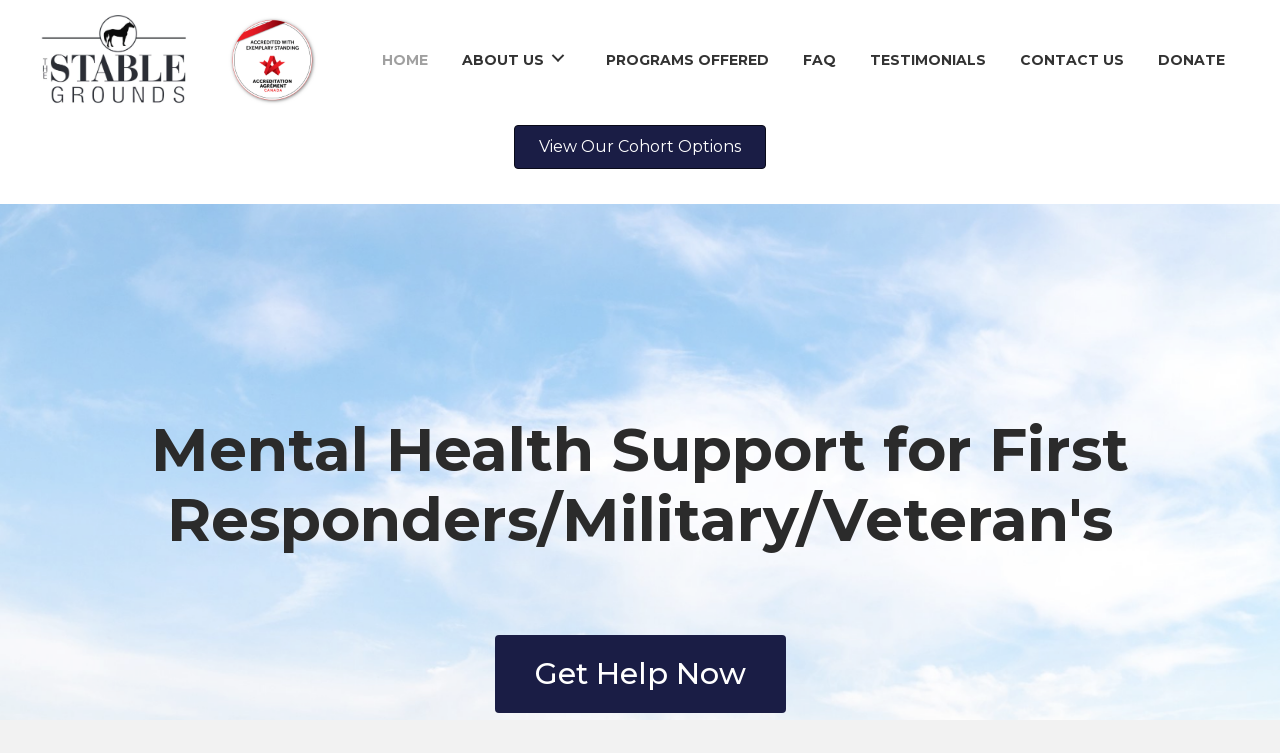

--- FILE ---
content_type: text/html; charset=UTF-8
request_url: https://thestablegrounds.com/
body_size: 13358
content:
<!DOCTYPE html>
<html lang="en-US">
<head>
<meta charset="UTF-8" />
<meta name='viewport' content='width=device-width, initial-scale=1.0' />
<meta http-equiv='X-UA-Compatible' content='IE=edge' />
<link rel="profile" href="https://gmpg.org/xfn/11" />
<meta name='robots' content='index, follow, max-image-preview:large, max-snippet:-1, max-video-preview:-1' />
	<style>img:is([sizes="auto" i], [sizes^="auto," i]) { contain-intrinsic-size: 3000px 1500px }</style>
	
	<!-- This site is optimized with the Yoast SEO plugin v26.4 - https://yoast.com/wordpress/plugins/seo/ -->
	<title>HOME - The Stable Grounds</title>
	<meta name="description" content="Mental Health Support for First Responders/Military/Veteran&#039;s Get Help Now Are you or someone you love suffering from..... Depression Anxiety Occupational" />
	<link rel="canonical" href="https://thestablegrounds.com/" />
	<meta property="og:locale" content="en_US" />
	<meta property="og:type" content="website" />
	<meta property="og:title" content="HOME - The Stable Grounds" />
	<meta property="og:description" content="Mental Health Support for First Responders/Military/Veteran&#039;s Get Help Now Are you or someone you love suffering from..... Depression Anxiety Occupational" />
	<meta property="og:url" content="https://thestablegrounds.com/" />
	<meta property="og:site_name" content="The Stable Grounds" />
	<meta property="article:modified_time" content="2024-10-08T21:52:49+00:00" />
	<meta property="og:image" content="https://thestablegrounds.com/wp-content/uploads/2020/03/21728800_2024935664403468_8687494258671135110_o.jpg" />
	<meta name="twitter:card" content="summary_large_image" />
	<script type="application/ld+json" class="yoast-schema-graph">{"@context":"https://schema.org","@graph":[{"@type":"WebPage","@id":"https://thestablegrounds.com/","url":"https://thestablegrounds.com/","name":"HOME - The Stable Grounds","isPartOf":{"@id":"https://thestablegrounds.com/#website"},"primaryImageOfPage":{"@id":"https://thestablegrounds.com/#primaryimage"},"image":{"@id":"https://thestablegrounds.com/#primaryimage"},"thumbnailUrl":"https://thestablegrounds.com/wp-content/uploads/2020/03/21728800_2024935664403468_8687494258671135110_o.jpg","datePublished":"2022-01-31T16:18:17+00:00","dateModified":"2024-10-08T21:52:49+00:00","description":"Mental Health Support for First Responders/Military/Veteran's Get Help Now Are you or someone you love suffering from..... Depression Anxiety Occupational","breadcrumb":{"@id":"https://thestablegrounds.com/#breadcrumb"},"inLanguage":"en-US","potentialAction":[{"@type":"ReadAction","target":["https://thestablegrounds.com/"]}]},{"@type":"ImageObject","inLanguage":"en-US","@id":"https://thestablegrounds.com/#primaryimage","url":"https://thestablegrounds.com/wp-content/uploads/2020/03/21728800_2024935664403468_8687494258671135110_o.jpg","contentUrl":"https://thestablegrounds.com/wp-content/uploads/2020/03/21728800_2024935664403468_8687494258671135110_o.jpg","width":1350,"height":797,"caption":"The Stable Grounds"},{"@type":"BreadcrumbList","@id":"https://thestablegrounds.com/#breadcrumb","itemListElement":[{"@type":"ListItem","position":1,"name":"Home"}]},{"@type":"WebSite","@id":"https://thestablegrounds.com/#website","url":"https://thestablegrounds.com/","name":"The Stable Grounds","description":"Mental Health and First Responders","potentialAction":[{"@type":"SearchAction","target":{"@type":"EntryPoint","urlTemplate":"https://thestablegrounds.com/?s={search_term_string}"},"query-input":{"@type":"PropertyValueSpecification","valueRequired":true,"valueName":"search_term_string"}}],"inLanguage":"en-US"}]}</script>
	<!-- / Yoast SEO plugin. -->


<link rel='dns-prefetch' href='//fonts.googleapis.com' />
<link href='https://fonts.gstatic.com' crossorigin rel='preconnect' />
<link rel="alternate" type="application/rss+xml" title="The Stable Grounds &raquo; Feed" href="https://thestablegrounds.com/feed/" />
<link rel="alternate" type="application/rss+xml" title="The Stable Grounds &raquo; Comments Feed" href="https://thestablegrounds.com/comments/feed/" />
<script>
window._wpemojiSettings = {"baseUrl":"https:\/\/s.w.org\/images\/core\/emoji\/16.0.1\/72x72\/","ext":".png","svgUrl":"https:\/\/s.w.org\/images\/core\/emoji\/16.0.1\/svg\/","svgExt":".svg","source":{"concatemoji":"https:\/\/thestablegrounds.com\/wp-includes\/js\/wp-emoji-release.min.js?ver=6.8.3"}};
/*! This file is auto-generated */
!function(s,n){var o,i,e;function c(e){try{var t={supportTests:e,timestamp:(new Date).valueOf()};sessionStorage.setItem(o,JSON.stringify(t))}catch(e){}}function p(e,t,n){e.clearRect(0,0,e.canvas.width,e.canvas.height),e.fillText(t,0,0);var t=new Uint32Array(e.getImageData(0,0,e.canvas.width,e.canvas.height).data),a=(e.clearRect(0,0,e.canvas.width,e.canvas.height),e.fillText(n,0,0),new Uint32Array(e.getImageData(0,0,e.canvas.width,e.canvas.height).data));return t.every(function(e,t){return e===a[t]})}function u(e,t){e.clearRect(0,0,e.canvas.width,e.canvas.height),e.fillText(t,0,0);for(var n=e.getImageData(16,16,1,1),a=0;a<n.data.length;a++)if(0!==n.data[a])return!1;return!0}function f(e,t,n,a){switch(t){case"flag":return n(e,"\ud83c\udff3\ufe0f\u200d\u26a7\ufe0f","\ud83c\udff3\ufe0f\u200b\u26a7\ufe0f")?!1:!n(e,"\ud83c\udde8\ud83c\uddf6","\ud83c\udde8\u200b\ud83c\uddf6")&&!n(e,"\ud83c\udff4\udb40\udc67\udb40\udc62\udb40\udc65\udb40\udc6e\udb40\udc67\udb40\udc7f","\ud83c\udff4\u200b\udb40\udc67\u200b\udb40\udc62\u200b\udb40\udc65\u200b\udb40\udc6e\u200b\udb40\udc67\u200b\udb40\udc7f");case"emoji":return!a(e,"\ud83e\udedf")}return!1}function g(e,t,n,a){var r="undefined"!=typeof WorkerGlobalScope&&self instanceof WorkerGlobalScope?new OffscreenCanvas(300,150):s.createElement("canvas"),o=r.getContext("2d",{willReadFrequently:!0}),i=(o.textBaseline="top",o.font="600 32px Arial",{});return e.forEach(function(e){i[e]=t(o,e,n,a)}),i}function t(e){var t=s.createElement("script");t.src=e,t.defer=!0,s.head.appendChild(t)}"undefined"!=typeof Promise&&(o="wpEmojiSettingsSupports",i=["flag","emoji"],n.supports={everything:!0,everythingExceptFlag:!0},e=new Promise(function(e){s.addEventListener("DOMContentLoaded",e,{once:!0})}),new Promise(function(t){var n=function(){try{var e=JSON.parse(sessionStorage.getItem(o));if("object"==typeof e&&"number"==typeof e.timestamp&&(new Date).valueOf()<e.timestamp+604800&&"object"==typeof e.supportTests)return e.supportTests}catch(e){}return null}();if(!n){if("undefined"!=typeof Worker&&"undefined"!=typeof OffscreenCanvas&&"undefined"!=typeof URL&&URL.createObjectURL&&"undefined"!=typeof Blob)try{var e="postMessage("+g.toString()+"("+[JSON.stringify(i),f.toString(),p.toString(),u.toString()].join(",")+"));",a=new Blob([e],{type:"text/javascript"}),r=new Worker(URL.createObjectURL(a),{name:"wpTestEmojiSupports"});return void(r.onmessage=function(e){c(n=e.data),r.terminate(),t(n)})}catch(e){}c(n=g(i,f,p,u))}t(n)}).then(function(e){for(var t in e)n.supports[t]=e[t],n.supports.everything=n.supports.everything&&n.supports[t],"flag"!==t&&(n.supports.everythingExceptFlag=n.supports.everythingExceptFlag&&n.supports[t]);n.supports.everythingExceptFlag=n.supports.everythingExceptFlag&&!n.supports.flag,n.DOMReady=!1,n.readyCallback=function(){n.DOMReady=!0}}).then(function(){return e}).then(function(){var e;n.supports.everything||(n.readyCallback(),(e=n.source||{}).concatemoji?t(e.concatemoji):e.wpemoji&&e.twemoji&&(t(e.twemoji),t(e.wpemoji)))}))}((window,document),window._wpemojiSettings);
</script>
<style id='wp-emoji-styles-inline-css'>

	img.wp-smiley, img.emoji {
		display: inline !important;
		border: none !important;
		box-shadow: none !important;
		height: 1em !important;
		width: 1em !important;
		margin: 0 0.07em !important;
		vertical-align: -0.1em !important;
		background: none !important;
		padding: 0 !important;
	}
</style>
<link rel='stylesheet' id='wp-block-library-css' href='https://thestablegrounds.com/wp-includes/css/dist/block-library/style.min.css?ver=6.8.3' media='all' />
<style id='wp-block-library-theme-inline-css'>
.wp-block-audio :where(figcaption){color:#555;font-size:13px;text-align:center}.is-dark-theme .wp-block-audio :where(figcaption){color:#ffffffa6}.wp-block-audio{margin:0 0 1em}.wp-block-code{border:1px solid #ccc;border-radius:4px;font-family:Menlo,Consolas,monaco,monospace;padding:.8em 1em}.wp-block-embed :where(figcaption){color:#555;font-size:13px;text-align:center}.is-dark-theme .wp-block-embed :where(figcaption){color:#ffffffa6}.wp-block-embed{margin:0 0 1em}.blocks-gallery-caption{color:#555;font-size:13px;text-align:center}.is-dark-theme .blocks-gallery-caption{color:#ffffffa6}:root :where(.wp-block-image figcaption){color:#555;font-size:13px;text-align:center}.is-dark-theme :root :where(.wp-block-image figcaption){color:#ffffffa6}.wp-block-image{margin:0 0 1em}.wp-block-pullquote{border-bottom:4px solid;border-top:4px solid;color:currentColor;margin-bottom:1.75em}.wp-block-pullquote cite,.wp-block-pullquote footer,.wp-block-pullquote__citation{color:currentColor;font-size:.8125em;font-style:normal;text-transform:uppercase}.wp-block-quote{border-left:.25em solid;margin:0 0 1.75em;padding-left:1em}.wp-block-quote cite,.wp-block-quote footer{color:currentColor;font-size:.8125em;font-style:normal;position:relative}.wp-block-quote:where(.has-text-align-right){border-left:none;border-right:.25em solid;padding-left:0;padding-right:1em}.wp-block-quote:where(.has-text-align-center){border:none;padding-left:0}.wp-block-quote.is-large,.wp-block-quote.is-style-large,.wp-block-quote:where(.is-style-plain){border:none}.wp-block-search .wp-block-search__label{font-weight:700}.wp-block-search__button{border:1px solid #ccc;padding:.375em .625em}:where(.wp-block-group.has-background){padding:1.25em 2.375em}.wp-block-separator.has-css-opacity{opacity:.4}.wp-block-separator{border:none;border-bottom:2px solid;margin-left:auto;margin-right:auto}.wp-block-separator.has-alpha-channel-opacity{opacity:1}.wp-block-separator:not(.is-style-wide):not(.is-style-dots){width:100px}.wp-block-separator.has-background:not(.is-style-dots){border-bottom:none;height:1px}.wp-block-separator.has-background:not(.is-style-wide):not(.is-style-dots){height:2px}.wp-block-table{margin:0 0 1em}.wp-block-table td,.wp-block-table th{word-break:normal}.wp-block-table :where(figcaption){color:#555;font-size:13px;text-align:center}.is-dark-theme .wp-block-table :where(figcaption){color:#ffffffa6}.wp-block-video :where(figcaption){color:#555;font-size:13px;text-align:center}.is-dark-theme .wp-block-video :where(figcaption){color:#ffffffa6}.wp-block-video{margin:0 0 1em}:root :where(.wp-block-template-part.has-background){margin-bottom:0;margin-top:0;padding:1.25em 2.375em}
</style>
<style id='classic-theme-styles-inline-css'>
/*! This file is auto-generated */
.wp-block-button__link{color:#fff;background-color:#32373c;border-radius:9999px;box-shadow:none;text-decoration:none;padding:calc(.667em + 2px) calc(1.333em + 2px);font-size:1.125em}.wp-block-file__button{background:#32373c;color:#fff;text-decoration:none}
</style>
<style id='global-styles-inline-css'>
:root{--wp--preset--aspect-ratio--square: 1;--wp--preset--aspect-ratio--4-3: 4/3;--wp--preset--aspect-ratio--3-4: 3/4;--wp--preset--aspect-ratio--3-2: 3/2;--wp--preset--aspect-ratio--2-3: 2/3;--wp--preset--aspect-ratio--16-9: 16/9;--wp--preset--aspect-ratio--9-16: 9/16;--wp--preset--color--black: #000000;--wp--preset--color--cyan-bluish-gray: #abb8c3;--wp--preset--color--white: #ffffff;--wp--preset--color--pale-pink: #f78da7;--wp--preset--color--vivid-red: #cf2e2e;--wp--preset--color--luminous-vivid-orange: #ff6900;--wp--preset--color--luminous-vivid-amber: #fcb900;--wp--preset--color--light-green-cyan: #7bdcb5;--wp--preset--color--vivid-green-cyan: #00d084;--wp--preset--color--pale-cyan-blue: #8ed1fc;--wp--preset--color--vivid-cyan-blue: #0693e3;--wp--preset--color--vivid-purple: #9b51e0;--wp--preset--gradient--vivid-cyan-blue-to-vivid-purple: linear-gradient(135deg,rgba(6,147,227,1) 0%,rgb(155,81,224) 100%);--wp--preset--gradient--light-green-cyan-to-vivid-green-cyan: linear-gradient(135deg,rgb(122,220,180) 0%,rgb(0,208,130) 100%);--wp--preset--gradient--luminous-vivid-amber-to-luminous-vivid-orange: linear-gradient(135deg,rgba(252,185,0,1) 0%,rgba(255,105,0,1) 100%);--wp--preset--gradient--luminous-vivid-orange-to-vivid-red: linear-gradient(135deg,rgba(255,105,0,1) 0%,rgb(207,46,46) 100%);--wp--preset--gradient--very-light-gray-to-cyan-bluish-gray: linear-gradient(135deg,rgb(238,238,238) 0%,rgb(169,184,195) 100%);--wp--preset--gradient--cool-to-warm-spectrum: linear-gradient(135deg,rgb(74,234,220) 0%,rgb(151,120,209) 20%,rgb(207,42,186) 40%,rgb(238,44,130) 60%,rgb(251,105,98) 80%,rgb(254,248,76) 100%);--wp--preset--gradient--blush-light-purple: linear-gradient(135deg,rgb(255,206,236) 0%,rgb(152,150,240) 100%);--wp--preset--gradient--blush-bordeaux: linear-gradient(135deg,rgb(254,205,165) 0%,rgb(254,45,45) 50%,rgb(107,0,62) 100%);--wp--preset--gradient--luminous-dusk: linear-gradient(135deg,rgb(255,203,112) 0%,rgb(199,81,192) 50%,rgb(65,88,208) 100%);--wp--preset--gradient--pale-ocean: linear-gradient(135deg,rgb(255,245,203) 0%,rgb(182,227,212) 50%,rgb(51,167,181) 100%);--wp--preset--gradient--electric-grass: linear-gradient(135deg,rgb(202,248,128) 0%,rgb(113,206,126) 100%);--wp--preset--gradient--midnight: linear-gradient(135deg,rgb(2,3,129) 0%,rgb(40,116,252) 100%);--wp--preset--font-size--small: 13px;--wp--preset--font-size--medium: 20px;--wp--preset--font-size--large: 36px;--wp--preset--font-size--x-large: 42px;--wp--preset--spacing--20: 0.44rem;--wp--preset--spacing--30: 0.67rem;--wp--preset--spacing--40: 1rem;--wp--preset--spacing--50: 1.5rem;--wp--preset--spacing--60: 2.25rem;--wp--preset--spacing--70: 3.38rem;--wp--preset--spacing--80: 5.06rem;--wp--preset--shadow--natural: 6px 6px 9px rgba(0, 0, 0, 0.2);--wp--preset--shadow--deep: 12px 12px 50px rgba(0, 0, 0, 0.4);--wp--preset--shadow--sharp: 6px 6px 0px rgba(0, 0, 0, 0.2);--wp--preset--shadow--outlined: 6px 6px 0px -3px rgba(255, 255, 255, 1), 6px 6px rgba(0, 0, 0, 1);--wp--preset--shadow--crisp: 6px 6px 0px rgba(0, 0, 0, 1);}:where(.is-layout-flex){gap: 0.5em;}:where(.is-layout-grid){gap: 0.5em;}body .is-layout-flex{display: flex;}.is-layout-flex{flex-wrap: wrap;align-items: center;}.is-layout-flex > :is(*, div){margin: 0;}body .is-layout-grid{display: grid;}.is-layout-grid > :is(*, div){margin: 0;}:where(.wp-block-columns.is-layout-flex){gap: 2em;}:where(.wp-block-columns.is-layout-grid){gap: 2em;}:where(.wp-block-post-template.is-layout-flex){gap: 1.25em;}:where(.wp-block-post-template.is-layout-grid){gap: 1.25em;}.has-black-color{color: var(--wp--preset--color--black) !important;}.has-cyan-bluish-gray-color{color: var(--wp--preset--color--cyan-bluish-gray) !important;}.has-white-color{color: var(--wp--preset--color--white) !important;}.has-pale-pink-color{color: var(--wp--preset--color--pale-pink) !important;}.has-vivid-red-color{color: var(--wp--preset--color--vivid-red) !important;}.has-luminous-vivid-orange-color{color: var(--wp--preset--color--luminous-vivid-orange) !important;}.has-luminous-vivid-amber-color{color: var(--wp--preset--color--luminous-vivid-amber) !important;}.has-light-green-cyan-color{color: var(--wp--preset--color--light-green-cyan) !important;}.has-vivid-green-cyan-color{color: var(--wp--preset--color--vivid-green-cyan) !important;}.has-pale-cyan-blue-color{color: var(--wp--preset--color--pale-cyan-blue) !important;}.has-vivid-cyan-blue-color{color: var(--wp--preset--color--vivid-cyan-blue) !important;}.has-vivid-purple-color{color: var(--wp--preset--color--vivid-purple) !important;}.has-black-background-color{background-color: var(--wp--preset--color--black) !important;}.has-cyan-bluish-gray-background-color{background-color: var(--wp--preset--color--cyan-bluish-gray) !important;}.has-white-background-color{background-color: var(--wp--preset--color--white) !important;}.has-pale-pink-background-color{background-color: var(--wp--preset--color--pale-pink) !important;}.has-vivid-red-background-color{background-color: var(--wp--preset--color--vivid-red) !important;}.has-luminous-vivid-orange-background-color{background-color: var(--wp--preset--color--luminous-vivid-orange) !important;}.has-luminous-vivid-amber-background-color{background-color: var(--wp--preset--color--luminous-vivid-amber) !important;}.has-light-green-cyan-background-color{background-color: var(--wp--preset--color--light-green-cyan) !important;}.has-vivid-green-cyan-background-color{background-color: var(--wp--preset--color--vivid-green-cyan) !important;}.has-pale-cyan-blue-background-color{background-color: var(--wp--preset--color--pale-cyan-blue) !important;}.has-vivid-cyan-blue-background-color{background-color: var(--wp--preset--color--vivid-cyan-blue) !important;}.has-vivid-purple-background-color{background-color: var(--wp--preset--color--vivid-purple) !important;}.has-black-border-color{border-color: var(--wp--preset--color--black) !important;}.has-cyan-bluish-gray-border-color{border-color: var(--wp--preset--color--cyan-bluish-gray) !important;}.has-white-border-color{border-color: var(--wp--preset--color--white) !important;}.has-pale-pink-border-color{border-color: var(--wp--preset--color--pale-pink) !important;}.has-vivid-red-border-color{border-color: var(--wp--preset--color--vivid-red) !important;}.has-luminous-vivid-orange-border-color{border-color: var(--wp--preset--color--luminous-vivid-orange) !important;}.has-luminous-vivid-amber-border-color{border-color: var(--wp--preset--color--luminous-vivid-amber) !important;}.has-light-green-cyan-border-color{border-color: var(--wp--preset--color--light-green-cyan) !important;}.has-vivid-green-cyan-border-color{border-color: var(--wp--preset--color--vivid-green-cyan) !important;}.has-pale-cyan-blue-border-color{border-color: var(--wp--preset--color--pale-cyan-blue) !important;}.has-vivid-cyan-blue-border-color{border-color: var(--wp--preset--color--vivid-cyan-blue) !important;}.has-vivid-purple-border-color{border-color: var(--wp--preset--color--vivid-purple) !important;}.has-vivid-cyan-blue-to-vivid-purple-gradient-background{background: var(--wp--preset--gradient--vivid-cyan-blue-to-vivid-purple) !important;}.has-light-green-cyan-to-vivid-green-cyan-gradient-background{background: var(--wp--preset--gradient--light-green-cyan-to-vivid-green-cyan) !important;}.has-luminous-vivid-amber-to-luminous-vivid-orange-gradient-background{background: var(--wp--preset--gradient--luminous-vivid-amber-to-luminous-vivid-orange) !important;}.has-luminous-vivid-orange-to-vivid-red-gradient-background{background: var(--wp--preset--gradient--luminous-vivid-orange-to-vivid-red) !important;}.has-very-light-gray-to-cyan-bluish-gray-gradient-background{background: var(--wp--preset--gradient--very-light-gray-to-cyan-bluish-gray) !important;}.has-cool-to-warm-spectrum-gradient-background{background: var(--wp--preset--gradient--cool-to-warm-spectrum) !important;}.has-blush-light-purple-gradient-background{background: var(--wp--preset--gradient--blush-light-purple) !important;}.has-blush-bordeaux-gradient-background{background: var(--wp--preset--gradient--blush-bordeaux) !important;}.has-luminous-dusk-gradient-background{background: var(--wp--preset--gradient--luminous-dusk) !important;}.has-pale-ocean-gradient-background{background: var(--wp--preset--gradient--pale-ocean) !important;}.has-electric-grass-gradient-background{background: var(--wp--preset--gradient--electric-grass) !important;}.has-midnight-gradient-background{background: var(--wp--preset--gradient--midnight) !important;}.has-small-font-size{font-size: var(--wp--preset--font-size--small) !important;}.has-medium-font-size{font-size: var(--wp--preset--font-size--medium) !important;}.has-large-font-size{font-size: var(--wp--preset--font-size--large) !important;}.has-x-large-font-size{font-size: var(--wp--preset--font-size--x-large) !important;}
:where(.wp-block-post-template.is-layout-flex){gap: 1.25em;}:where(.wp-block-post-template.is-layout-grid){gap: 1.25em;}
:where(.wp-block-columns.is-layout-flex){gap: 2em;}:where(.wp-block-columns.is-layout-grid){gap: 2em;}
:root :where(.wp-block-pullquote){font-size: 1.5em;line-height: 1.6;}
</style>
<link rel='stylesheet' id='ultimate-icons-css' href='https://thestablegrounds.com/wp-content/uploads/bb-plugin/icons/ultimate-icons/style.css?ver=2.4.1.2' media='all' />
<link rel='stylesheet' id='font-awesome-5-css' href='https://thestablegrounds.com/wp-content/plugins/bb-plugin/fonts/fontawesome/5.15.1/css/all.min.css?ver=2.4.1.2' media='all' />
<link rel='stylesheet' id='fl-builder-layout-527-css' href='https://thestablegrounds.com/wp-content/uploads/bb-plugin/cache/527-layout.css?ver=7e5b483d0fc4c3612247243897126c45' media='all' />
<link rel='stylesheet' id='wp-components-css' href='https://thestablegrounds.com/wp-includes/css/dist/components/style.min.css?ver=6.8.3' media='all' />
<link rel='stylesheet' id='godaddy-styles-css' href='https://thestablegrounds.com/wp-content/mu-plugins/vendor/wpex/godaddy-launch/includes/Dependencies/GoDaddy/Styles/build/latest.css?ver=2.0.2' media='all' />
<link rel='stylesheet' id='fl-builder-layout-bundle-c7380467f054eb460ed1f033391b08bc-css' href='https://thestablegrounds.com/wp-content/uploads/bb-plugin/cache/c7380467f054eb460ed1f033391b08bc-layout-bundle.css?ver=2.4.1.2-1.3.2.3' media='all' />
<link rel='stylesheet' id='gd-core-css' href='https://thestablegrounds.com/wp-content/plugins/pws-core/public/css/GD-cORe-public.css?ver=4.0.0' media='all' />
<link rel='stylesheet' id='jquery-magnificpopup-css' href='https://thestablegrounds.com/wp-content/plugins/bb-plugin/css/jquery.magnificpopup.min.css?ver=2.4.1.2' media='all' />
<link rel='stylesheet' id='base-css' href='https://thestablegrounds.com/wp-content/themes/bb-theme/css/base.min.css?ver=1.7.7' media='all' />
<link rel='stylesheet' id='fl-automator-skin-css' href='https://thestablegrounds.com/wp-content/uploads/bb-theme/skin-61f9405f04a6b.css?ver=1.7.7' media='all' />
<link rel='stylesheet' id='pp-animate-css' href='https://thestablegrounds.com/wp-content/plugins/bbpowerpack/assets/css/animate.min.css?ver=3.5.1' media='all' />
<link rel='stylesheet' id='fl-builder-google-fonts-6913bf9a25be75689a6ba2331754894d-css' href='//fonts.googleapis.com/css?family=Montserrat%3A700%2C500%2C700i%2C400%2C300&#038;ver=6.8.3' media='all' />
<script src="https://thestablegrounds.com/wp-includes/js/jquery/jquery.min.js?ver=3.7.1" id="jquery-core-js"></script>
<script src="https://thestablegrounds.com/wp-includes/js/jquery/jquery-migrate.min.js?ver=3.4.1" id="jquery-migrate-js"></script>
<script src="https://thestablegrounds.com/wp-includes/js/imagesloaded.min.js?ver=6.8.3" id="imagesloaded-js"></script>
<script src="https://thestablegrounds.com/wp-content/plugins/pws-core/public/js/GD-cORe-public.js?ver=4.0.0" id="gd-core-js"></script>
<link rel="https://api.w.org/" href="https://thestablegrounds.com/wp-json/" /><link rel="alternate" title="JSON" type="application/json" href="https://thestablegrounds.com/wp-json/wp/v2/pages/527" /><link rel="EditURI" type="application/rsd+xml" title="RSD" href="https://thestablegrounds.com/xmlrpc.php?rsd" />
<meta name="generator" content="WordPress 6.8.3" />
<link rel='shortlink' href='https://thestablegrounds.com/' />
<link rel="alternate" title="oEmbed (JSON)" type="application/json+oembed" href="https://thestablegrounds.com/wp-json/oembed/1.0/embed?url=https%3A%2F%2Fthestablegrounds.com%2F" />
<link rel="alternate" title="oEmbed (XML)" type="text/xml+oembed" href="https://thestablegrounds.com/wp-json/oembed/1.0/embed?url=https%3A%2F%2Fthestablegrounds.com%2F&#038;format=xml" />
		<script>
			var bb_powerpack = {
				ajaxurl: 'https://thestablegrounds.com/wp-admin/admin-ajax.php'
			};
		</script>
		<style>.recentcomments a{display:inline !important;padding:0 !important;margin:0 !important;}</style><link rel="icon" href="https://thestablegrounds.com/wp-content/uploads/2020/03/Logo-ICON.jpg" sizes="32x32" />
<link rel="icon" href="https://thestablegrounds.com/wp-content/uploads/2020/03/Logo-ICON.jpg" sizes="192x192" />
<link rel="apple-touch-icon" href="https://thestablegrounds.com/wp-content/uploads/2020/03/Logo-ICON.jpg" />
<meta name="msapplication-TileImage" content="https://thestablegrounds.com/wp-content/uploads/2020/03/Logo-ICON.jpg" />
		<style id="wp-custom-css">
			@media (max-width:768px){

.pp-advanced-menu-mobile-toggle.hamburger-label {
    width: 100%;
    margin: 0px auto;
    text-align: center;
    display: table;
}
	.fl-node-5e867a1a76a7f img {
    display: table;
    margin: 0px auto;
}
}
@media (min-width:769px) and (max-width:1024px){

.fl-node-5e8c6c5144ee7 {
    width: 5%;
}
.fl-node-5e8c6c5144eed {
    width: 20%;
}
.fl-node-5e8c6c5144ef0 {
    width: 20%;
}
.fl-node-5e8c6c5144ef1 {
    width: 5%;
}
.fl-node-5e8c6c5144ef3 {
    width: 10%;
}
	.fl-node-5e75aac9bedec .pp-advanced-menu .menu > li > a, .fl-node-5e75aac9bedec .pp-advanced-menu .menu > li > .pp-has-submenu-container > a {
    padding-top: 10px;
    padding-right: 5px;
    padding-bottom: 10px;
    padding-left: 5px;
}
ul#menu-header-menu a {
    font-size: 13px;
}
	.fl-node-5e75aac9bedec .pp-advanced-menu .pp-menu-toggle:before{
		right:25%;
	}
}		</style>
		</head>
<body class="home wp-singular page-template-default page page-id-527 wp-theme-bb-theme fl-builder fl-theme-builder-header fl-theme-builder-footer fl-framework-base fl-preset-default fl-full-width fl-scroll-to-top fl-search-active" itemscope="itemscope" itemtype="https://schema.org/WebPage">
<a aria-label="Skip to content" class="fl-screen-reader-text" href="#fl-main-content">Skip to content</a><div class="fl-page">
	<header class="fl-builder-content fl-builder-content-54 fl-builder-global-templates-locked" data-post-id="54" data-type="header" data-sticky="1" data-sticky-breakpoint="medium" data-shrink="0" data-overlay="0" data-overlay-bg="transparent" data-shrink-image-height="50px" itemscope="itemscope" itemtype="http://schema.org/WPHeader"><div class="fl-row fl-row-full-width fl-row-bg-color fl-node-5e8582d5cf87d" data-node="5e8582d5cf87d">
	<div class="fl-row-content-wrap">
		<div class="uabb-row-separator uabb-top-row-separator" >
</div>
						<div class="fl-row-content fl-row-full-width fl-node-content">
		
<div class="fl-col-group fl-node-5e8582d5d887e fl-col-group-equal-height fl-col-group-align-center fl-col-group-custom-width" data-node="5e8582d5d887e">
			<div class="fl-col fl-node-5e8582d5d8bd1 fl-col-small" data-node="5e8582d5d8bd1">
	<div class="fl-col-content fl-node-content">
	<div id="head4logo" class="fl-module fl-module-photo fl-node-5e75aac9bedeb" data-node="5e75aac9bedeb">
	<div class="fl-module-content fl-node-content">
		<div class="fl-photo fl-photo-align-left" itemscope itemtype="https://schema.org/ImageObject">
	<div class="fl-photo-content fl-photo-img-jpg">
				<a href="https://thestablegrounds.com" target="_self" itemprop="url">
				<img loading="lazy" decoding="async" class="fl-photo-img wp-image-489 size-full" src="https://thestablegrounds.com/wp-content/uploads/2020/03/Logo-final-The-Stable-Grounds-high-res-scaled-1.jpg" alt="The Stable Grounds" itemprop="image" height="1080" width="1791" title="Logo-final-The-Stable-Grounds-high-res-scaled"  data-no-lazy="1" srcset="https://thestablegrounds.com/wp-content/uploads/2020/03/Logo-final-The-Stable-Grounds-high-res-scaled-1.jpg 1791w, https://thestablegrounds.com/wp-content/uploads/2020/03/Logo-final-The-Stable-Grounds-high-res-scaled-1-300x181.jpg 300w, https://thestablegrounds.com/wp-content/uploads/2020/03/Logo-final-The-Stable-Grounds-high-res-scaled-1-1024x617.jpg 1024w, https://thestablegrounds.com/wp-content/uploads/2020/03/Logo-final-The-Stable-Grounds-high-res-scaled-1-768x463.jpg 768w, https://thestablegrounds.com/wp-content/uploads/2020/03/Logo-final-The-Stable-Grounds-high-res-scaled-1-1536x926.jpg 1536w" sizes="auto, (max-width: 1791px) 100vw, 1791px" />
				</a>
					</div>
	</div>
	</div>
</div>
	</div>
</div>
			<div class="fl-col fl-node-5e8582d5d8bd7 fl-col-small" data-node="5e8582d5d8bd7">
	<div class="fl-col-content fl-node-content">
	<div id="head4logo" class="fl-module fl-module-photo fl-node-5e7c0f0cb1cd7" data-node="5e7c0f0cb1cd7">
	<div class="fl-module-content fl-node-content">
		<div class="fl-photo fl-photo-align-left" itemscope itemtype="https://schema.org/ImageObject">
	<div class="fl-photo-content fl-photo-img-png">
				<a href="https://thestablegrounds.com" target="_self" itemprop="url">
				<img loading="lazy" decoding="async" class="fl-photo-img wp-image-559 size-full" src="https://thestablegrounds.com/wp-content/uploads/2020/03/accreditation.png" alt="accreditation" itemprop="image" height="1080" width="1080" title="accreditation"  data-no-lazy="1" srcset="https://thestablegrounds.com/wp-content/uploads/2020/03/accreditation.png 1080w, https://thestablegrounds.com/wp-content/uploads/2020/03/accreditation-300x300.png 300w, https://thestablegrounds.com/wp-content/uploads/2020/03/accreditation-1024x1024.png 1024w, https://thestablegrounds.com/wp-content/uploads/2020/03/accreditation-150x150.png 150w, https://thestablegrounds.com/wp-content/uploads/2020/03/accreditation-768x768.png 768w" sizes="auto, (max-width: 1080px) 100vw, 1080px" />
				</a>
					</div>
	</div>
	</div>
</div>
	</div>
</div>
			<div class="fl-col fl-node-5e8582d5d8bda" data-node="5e8582d5d8bda">
	<div class="fl-col-content fl-node-content">
	<div id="head4menu" class="fl-module fl-module-pp-advanced-menu fl-node-5e75aac9bedec fl-visible-desktop" data-node="5e75aac9bedec">
	<div class="fl-module-content fl-node-content">
		<div class="pp-advanced-menu pp-advanced-menu-accordion-collapse pp-menu-default">
   	   <div class="pp-clear"></div>

		
	   	<ul id="menu-header-menu" class="menu pp-advanced-menu-horizontal pp-toggle-arrows"><li id="menu-item-591" class="menu-item menu-item-type-post_type menu-item-object-page menu-item-home current-menu-item page_item page-item-527 current_page_item"><a href="https://thestablegrounds.com/" aria-current="page" tabindex="0" role="link"><span class="menu-item-text">HOME</span></a></li>
<li id="menu-item-42" class="menu-item menu-item-type-post_type menu-item-object-page menu-item-has-children pp-has-submenu"><div class="pp-has-submenu-container"><a href="https://thestablegrounds.com/about/" tabindex="0" role="link"><span class="menu-item-text">About Us<span class="pp-menu-toggle"></span></span></a></div>
<ul class="sub-menu">
	<li id="menu-item-41" class="menu-item menu-item-type-post_type menu-item-object-page"><a href="https://thestablegrounds.com/our-facility/" tabindex="0" role="link"><span class="menu-item-text">Our Facility</span></a></li>
	<li id="menu-item-40" class="menu-item menu-item-type-post_type menu-item-object-page"><a href="https://thestablegrounds.com/in-the-news/" tabindex="0" role="link"><span class="menu-item-text">In the News</span></a></li>
</ul>
</li>
<li id="menu-item-39" class="menu-item menu-item-type-post_type menu-item-object-page"><a href="https://thestablegrounds.com/programs-offered/" tabindex="0" role="link"><span class="menu-item-text">Programs Offered</span></a></li>
<li id="menu-item-38" class="menu-item menu-item-type-post_type menu-item-object-page"><a href="https://thestablegrounds.com/faq/" tabindex="0" role="link"><span class="menu-item-text">FAQ</span></a></li>
<li id="menu-item-37" class="menu-item menu-item-type-post_type menu-item-object-page"><a href="https://thestablegrounds.com/testimonials/" tabindex="0" role="link"><span class="menu-item-text">Testimonials</span></a></li>
<li id="menu-item-36" class="menu-item menu-item-type-post_type menu-item-object-page"><a href="https://thestablegrounds.com/contact/" tabindex="0" role="link"><span class="menu-item-text">Contact Us</span></a></li>
<li id="menu-item-35" class="menu-item menu-item-type-post_type menu-item-object-page"><a href="https://thestablegrounds.com/donate/" tabindex="0" role="link"><span class="menu-item-text">Donate</span></a></li>
</ul>
		</div>
<div class="pp-advanced-menu-mobile-toggle hamburger-label"><div class="pp-hamburger"><div class="pp-hamburger-box"><div class="pp-hamburger-inner"></div></div></div><span class="pp-advanced-menu-mobile-toggle-label">Menu</span></div><div class="pp-advanced-menu pp-advanced-menu-accordion-collapse off-canvas">
	<div class="pp-clear"></div>
	<div class="pp-off-canvas-menu pp-menu-right">
		<div class="pp-menu-close-btn">×</div>

		
		<ul id="menu-header-menu-1" class="menu pp-advanced-menu-horizontal pp-toggle-arrows"><li id="menu-item-591" class="menu-item menu-item-type-post_type menu-item-object-page menu-item-home current-menu-item page_item page-item-527 current_page_item"><a href="https://thestablegrounds.com/" aria-current="page" tabindex="0" role="link"><span class="menu-item-text">HOME</span></a></li>
<li id="menu-item-42" class="menu-item menu-item-type-post_type menu-item-object-page menu-item-has-children pp-has-submenu"><div class="pp-has-submenu-container"><a href="https://thestablegrounds.com/about/" tabindex="0" role="link"><span class="menu-item-text">About Us<span class="pp-menu-toggle"></span></span></a></div>
<ul class="sub-menu">
	<li id="menu-item-41" class="menu-item menu-item-type-post_type menu-item-object-page"><a href="https://thestablegrounds.com/our-facility/" tabindex="0" role="link"><span class="menu-item-text">Our Facility</span></a></li>
	<li id="menu-item-40" class="menu-item menu-item-type-post_type menu-item-object-page"><a href="https://thestablegrounds.com/in-the-news/" tabindex="0" role="link"><span class="menu-item-text">In the News</span></a></li>
</ul>
</li>
<li id="menu-item-39" class="menu-item menu-item-type-post_type menu-item-object-page"><a href="https://thestablegrounds.com/programs-offered/" tabindex="0" role="link"><span class="menu-item-text">Programs Offered</span></a></li>
<li id="menu-item-38" class="menu-item menu-item-type-post_type menu-item-object-page"><a href="https://thestablegrounds.com/faq/" tabindex="0" role="link"><span class="menu-item-text">FAQ</span></a></li>
<li id="menu-item-37" class="menu-item menu-item-type-post_type menu-item-object-page"><a href="https://thestablegrounds.com/testimonials/" tabindex="0" role="link"><span class="menu-item-text">Testimonials</span></a></li>
<li id="menu-item-36" class="menu-item menu-item-type-post_type menu-item-object-page"><a href="https://thestablegrounds.com/contact/" tabindex="0" role="link"><span class="menu-item-text">Contact Us</span></a></li>
<li id="menu-item-35" class="menu-item menu-item-type-post_type menu-item-object-page"><a href="https://thestablegrounds.com/donate/" tabindex="0" role="link"><span class="menu-item-text">Donate</span></a></li>
</ul>
		
	</div>
</div>
	</div>
</div>
<div id="head4menu" class="fl-module fl-module-pp-advanced-menu fl-node-5eb6c88337233 fl-visible-medium-mobile" data-node="5eb6c88337233">
	<div class="fl-module-content fl-node-content">
		<div class="pp-advanced-menu pp-advanced-menu-accordion-collapse pp-menu-default">
   	   <div class="pp-clear"></div>

		
	   	<ul id="menu-header-menu-2" class="menu pp-advanced-menu-horizontal pp-toggle-arrows"><li id="menu-item-591" class="menu-item menu-item-type-post_type menu-item-object-page menu-item-home current-menu-item page_item page-item-527 current_page_item"><a href="https://thestablegrounds.com/" aria-current="page" tabindex="0" role="link"><span class="menu-item-text">HOME</span></a></li>
<li id="menu-item-42" class="menu-item menu-item-type-post_type menu-item-object-page menu-item-has-children pp-has-submenu"><div class="pp-has-submenu-container"><a href="https://thestablegrounds.com/about/" tabindex="0" role="link"><span class="menu-item-text">About Us<span class="pp-menu-toggle"></span></span></a></div>
<ul class="sub-menu">
	<li id="menu-item-41" class="menu-item menu-item-type-post_type menu-item-object-page"><a href="https://thestablegrounds.com/our-facility/" tabindex="0" role="link"><span class="menu-item-text">Our Facility</span></a></li>
	<li id="menu-item-40" class="menu-item menu-item-type-post_type menu-item-object-page"><a href="https://thestablegrounds.com/in-the-news/" tabindex="0" role="link"><span class="menu-item-text">In the News</span></a></li>
</ul>
</li>
<li id="menu-item-39" class="menu-item menu-item-type-post_type menu-item-object-page"><a href="https://thestablegrounds.com/programs-offered/" tabindex="0" role="link"><span class="menu-item-text">Programs Offered</span></a></li>
<li id="menu-item-38" class="menu-item menu-item-type-post_type menu-item-object-page"><a href="https://thestablegrounds.com/faq/" tabindex="0" role="link"><span class="menu-item-text">FAQ</span></a></li>
<li id="menu-item-37" class="menu-item menu-item-type-post_type menu-item-object-page"><a href="https://thestablegrounds.com/testimonials/" tabindex="0" role="link"><span class="menu-item-text">Testimonials</span></a></li>
<li id="menu-item-36" class="menu-item menu-item-type-post_type menu-item-object-page"><a href="https://thestablegrounds.com/contact/" tabindex="0" role="link"><span class="menu-item-text">Contact Us</span></a></li>
<li id="menu-item-35" class="menu-item menu-item-type-post_type menu-item-object-page"><a href="https://thestablegrounds.com/donate/" tabindex="0" role="link"><span class="menu-item-text">Donate</span></a></li>
</ul>
		</div>
<div class="pp-advanced-menu-mobile-toggle hamburger-label"><div class="pp-hamburger"><div class="pp-hamburger-box"><div class="pp-hamburger-inner"></div></div></div><span class="pp-advanced-menu-mobile-toggle-label">Menu</span></div><div class="pp-advanced-menu pp-advanced-menu-accordion-collapse off-canvas">
	<div class="pp-clear"></div>
	<div class="pp-off-canvas-menu pp-menu-right">
		<div class="pp-menu-close-btn">×</div>

		
		<ul id="menu-header-menu-3" class="menu pp-advanced-menu-horizontal pp-toggle-arrows"><li id="menu-item-591" class="menu-item menu-item-type-post_type menu-item-object-page menu-item-home current-menu-item page_item page-item-527 current_page_item"><a href="https://thestablegrounds.com/" aria-current="page" tabindex="0" role="link"><span class="menu-item-text">HOME</span></a></li>
<li id="menu-item-42" class="menu-item menu-item-type-post_type menu-item-object-page menu-item-has-children pp-has-submenu"><div class="pp-has-submenu-container"><a href="https://thestablegrounds.com/about/" tabindex="0" role="link"><span class="menu-item-text">About Us<span class="pp-menu-toggle"></span></span></a></div>
<ul class="sub-menu">
	<li id="menu-item-41" class="menu-item menu-item-type-post_type menu-item-object-page"><a href="https://thestablegrounds.com/our-facility/" tabindex="0" role="link"><span class="menu-item-text">Our Facility</span></a></li>
	<li id="menu-item-40" class="menu-item menu-item-type-post_type menu-item-object-page"><a href="https://thestablegrounds.com/in-the-news/" tabindex="0" role="link"><span class="menu-item-text">In the News</span></a></li>
</ul>
</li>
<li id="menu-item-39" class="menu-item menu-item-type-post_type menu-item-object-page"><a href="https://thestablegrounds.com/programs-offered/" tabindex="0" role="link"><span class="menu-item-text">Programs Offered</span></a></li>
<li id="menu-item-38" class="menu-item menu-item-type-post_type menu-item-object-page"><a href="https://thestablegrounds.com/faq/" tabindex="0" role="link"><span class="menu-item-text">FAQ</span></a></li>
<li id="menu-item-37" class="menu-item menu-item-type-post_type menu-item-object-page"><a href="https://thestablegrounds.com/testimonials/" tabindex="0" role="link"><span class="menu-item-text">Testimonials</span></a></li>
<li id="menu-item-36" class="menu-item menu-item-type-post_type menu-item-object-page"><a href="https://thestablegrounds.com/contact/" tabindex="0" role="link"><span class="menu-item-text">Contact Us</span></a></li>
<li id="menu-item-35" class="menu-item menu-item-type-post_type menu-item-object-page"><a href="https://thestablegrounds.com/donate/" tabindex="0" role="link"><span class="menu-item-text">Donate</span></a></li>
</ul>
		
	</div>
</div>
	</div>
</div>
	</div>
</div>
	</div>

<div class="fl-col-group fl-node-62434aa98cc66" data-node="62434aa98cc66">
			<div class="fl-col fl-node-62434aa98cd8d" data-node="62434aa98cd8d">
	<div class="fl-col-content fl-node-content">
	<div class="fl-module fl-module-button fl-node-62434ab37b5e2" data-node="62434ab37b5e2">
	<div class="fl-module-content fl-node-content">
		<div class="fl-button-wrap fl-button-width-auto fl-button-center">
			<a href="https://thestablegrounds.com/cohorts/" target="_self" class="fl-button" role="button">
							<span class="fl-button-text">View Our Cohort Options</span>
					</a>
</div>
	</div>
</div>
	</div>
</div>
	</div>
		</div>
	</div>
</div>
</header><div class="uabb-js-breakpoint" style="display: none;"></div>	<div id="fl-main-content" class="fl-page-content" itemprop="mainContentOfPage" role="main">

		
<div class="fl-content-full container">
	<div class="row">
		<div class="fl-content col-md-12">
			<article class="fl-post post-527 page type-page status-publish hentry" id="fl-post-527" itemscope="itemscope" itemtype="https://schema.org/CreativeWork">

			<div class="fl-post-content clearfix" itemprop="text">
		<div class="fl-builder-content fl-builder-content-527 fl-builder-content-primary fl-builder-global-templates-locked" data-post-id="527"><div class="fl-row fl-row-full-width fl-row-bg-photo fl-node-61f2cca705875 fl-row-full-height fl-row-align-center fl-row-bg-overlay" data-node="61f2cca705875">
	<div class="fl-row-content-wrap">
		<div class="uabb-row-separator uabb-top-row-separator" >
</div>
						<div class="fl-row-content fl-row-fixed-width fl-node-content">
		
<div class="fl-col-group fl-node-61f2cca705878" data-node="61f2cca705878">
			<div class="fl-col fl-node-61f2cca705879" data-node="61f2cca705879">
	<div class="fl-col-content fl-node-content">
	<div class="fl-module fl-module-heading fl-node-61f2cca705884" data-node="61f2cca705884">
	<div class="fl-module-content fl-node-content">
		<h1 class="fl-heading">
		<span class="fl-heading-text">Mental Health Support for First Responders/Military/Veteran's</span>
	</h1>
	</div>
</div>
	</div>
</div>
	</div>

<div class="fl-col-group fl-node-63cea1e7591be" data-node="63cea1e7591be">
			<div class="fl-col fl-node-63cea1e7592c3" data-node="63cea1e7592c3">
	<div class="fl-col-content fl-node-content">
	<div class="fl-module fl-module-heading fl-node-63cea1e759130" data-node="63cea1e759130">
	<div class="fl-module-content fl-node-content">
		<h2 class="fl-heading">
		<span class="fl-heading-text"></span>
	</h2>
	</div>
</div>
	</div>
</div>
	</div>

<div class="fl-col-group fl-node-61f7ed514b5ec" data-node="61f7ed514b5ec">
			<div class="fl-col fl-node-61f7ed514b712" data-node="61f7ed514b712">
	<div class="fl-col-content fl-node-content">
	<div class="fl-module fl-module-button fl-node-61f2ff662436a" data-node="61f2ff662436a">
	<div class="fl-module-content fl-node-content">
		<div class="fl-button-wrap fl-button-width-auto fl-button-center">
			<a href="https://thestablegrounds.com/contact/" target="_self" class="fl-button" role="button">
							<span class="fl-button-text">Get Help Now</span>
					</a>
</div>
	</div>
</div>
	</div>
</div>
	</div>
		</div>
	</div>
</div>
<div id="intro" class="fl-row fl-row-full-width fl-row-bg-color fl-node-61f2cca70587a" data-node="61f2cca70587a">
	<div class="fl-row-content-wrap">
		<div class="uabb-row-separator uabb-top-row-separator" >
</div>
						<div class="fl-row-content fl-row-fixed-width fl-node-content">
		
<div class="fl-col-group fl-node-61f305c9bbe1e" data-node="61f305c9bbe1e">
			<div class="fl-col fl-node-61f305c9bbf3a" data-node="61f305c9bbf3a">
	<div class="fl-col-content fl-node-content">
	<div class="fl-module fl-module-heading fl-node-61f305c01ac9a" data-node="61f305c01ac9a">
	<div class="fl-module-content fl-node-content">
		<h2 class="fl-heading">
		<span class="fl-heading-text">Are you or someone you love suffering from.....</span>
	</h2>
	</div>
</div>
	</div>
</div>
	</div>

<div class="fl-col-group fl-node-61f3f3ac7070e" data-node="61f3f3ac7070e">
			<div class="fl-col fl-node-61f3f3ac70832 fl-col-small" data-node="61f3f3ac70832">
	<div class="fl-col-content fl-node-content">
	<div class="fl-module fl-module-rich-text fl-node-61f3f42601796" data-node="61f3f42601796">
	<div class="fl-module-content fl-node-content">
		<div class="fl-rich-text">
	<p style="text-align: center;">Depression</p>
<p style="text-align: center;">Anxiety</p>
<p style="text-align: center;">Occupational Stress Injury</p>
<p style="text-align: center;">feeling run down</p>
<p style="text-align: center;">
</div>
	</div>
</div>
	</div>
</div>
			<div class="fl-col fl-node-61f801ff28b86 fl-col-small" data-node="61f801ff28b86">
	<div class="fl-col-content fl-node-content">
	<div class="fl-module fl-module-rich-text fl-node-61f801ff28c2a" data-node="61f801ff28c2a">
	<div class="fl-module-content fl-node-content">
		<div class="fl-rich-text">
	<p style="text-align: center;">Post Traumatic Stress Injury</p>
<p style="text-align: center;">Post traumatic stress disorder</p>
<p style="text-align: center;">addiction/Substance misuse</p>
<p style="text-align: center;">feeling exhausted</p>
</div>
	</div>
</div>
	</div>
</div>
	</div>

<div class="fl-col-group fl-node-61f8026c1dd2b" data-node="61f8026c1dd2b">
			<div class="fl-col fl-node-61f8026c1de52" data-node="61f8026c1de52">
	<div class="fl-col-content fl-node-content">
	<div class="fl-module fl-module-button fl-node-61f3f7ea5518e" data-node="61f3f7ea5518e">
	<div class="fl-module-content fl-node-content">
		<div class="fl-button-wrap fl-button-width-auto fl-button-center">
			<a href="https://thestablegrounds.com/contact/" target="_self" class="fl-button" role="button">
							<span class="fl-button-text">Get Help Now</span>
					</a>
</div>
	</div>
</div>
	</div>
</div>
	</div>
		</div>
	</div>
</div>
<div id="intro" class="fl-row fl-row-full-width fl-row-bg-color fl-node-61f2cca7058a1" data-node="61f2cca7058a1">
	<div class="fl-row-content-wrap">
		<div class="uabb-row-separator uabb-top-row-separator" >
</div>
						<div class="fl-row-content fl-row-fixed-width fl-node-content">
		
<div class="fl-col-group fl-node-61f3fffc09700" data-node="61f3fffc09700">
			<div class="fl-col fl-node-61f3fffc097f9" data-node="61f3fffc097f9">
	<div class="fl-col-content fl-node-content">
	<div class="fl-module fl-module-heading fl-node-61f3fffc09676" data-node="61f3fffc09676">
	<div class="fl-module-content fl-node-content">
		<h2 class="fl-heading">
		<span class="fl-heading-text">About The Stable Grounds</span>
	</h2>
	</div>
</div>
	</div>
</div>
	</div>

<div class="fl-col-group fl-node-61f2cca7058a2 fl-col-group-equal-height fl-col-group-align-top" data-node="61f2cca7058a2">
			<div class="fl-col fl-node-61f2cca7058a3" data-node="61f2cca7058a3">
	<div class="fl-col-content fl-node-content">
	<div class="fl-module fl-module-rich-text fl-node-61f2cca7058b2" data-node="61f2cca7058b2">
	<div class="fl-module-content fl-node-content">
		<div class="fl-rich-text">
	<p>&nbsp;</p>
<p>At The Stable Grounds Inc., we offer a unique range of therapeutic options for First Responders/PSP's/Military and Veterans who are suffering from post-traumatic stress injury (PTSI), anxiety, depression, substance misuse, and more.  The Stable Grounds Inc. is an industry leader in providing evidence based clinical and wholistic programs.</p>
<p>*We are please to announce that separate and exclusive cohort weeks have been added for Executive members.*</p>
<p>Our interdisciplinary team is always working to make our treatment programs productive.   We operate in a collaborative global market with other healthcare professionals, which opens our doors to new ways to effectively care for our guests.</p>
</div>
	</div>
</div>
<div class="fl-module fl-module-button fl-node-61f95f339c559" data-node="61f95f339c559">
	<div class="fl-module-content fl-node-content">
		<div class="fl-button-wrap fl-button-width-auto fl-button-left">
			<a href="https://thestablegrounds.com/programs-offered/" target="_self" class="fl-button" role="button">
							<span class="fl-button-text">See If You Qualify For Our Services</span>
					</a>
</div>
	</div>
</div>
	</div>
</div>
			<div class="fl-col fl-node-61f2cca7058a4 fl-col-small" data-node="61f2cca7058a4">
	<div class="fl-col-content fl-node-content">
	<div class="fl-module fl-module-photo fl-node-61f2fb0c0ca78" data-node="61f2fb0c0ca78">
	<div class="fl-module-content fl-node-content">
		<div class="fl-photo fl-photo-align-center" itemscope itemtype="https://schema.org/ImageObject">
	<div class="fl-photo-content fl-photo-img-jpg">
				<img fetchpriority="high" decoding="async" class="fl-photo-img wp-image-195 size-full" src="https://thestablegrounds.com/wp-content/uploads/2020/03/21728800_2024935664403468_8687494258671135110_o.jpg" alt="The Stable Grounds" itemprop="image" height="797" width="1350" title="21728800_2024935664403468_8687494258671135110_o" srcset="https://thestablegrounds.com/wp-content/uploads/2020/03/21728800_2024935664403468_8687494258671135110_o.jpg 1350w, https://thestablegrounds.com/wp-content/uploads/2020/03/21728800_2024935664403468_8687494258671135110_o-300x177.jpg 300w, https://thestablegrounds.com/wp-content/uploads/2020/03/21728800_2024935664403468_8687494258671135110_o-1024x605.jpg 1024w, https://thestablegrounds.com/wp-content/uploads/2020/03/21728800_2024935664403468_8687494258671135110_o-768x453.jpg 768w" sizes="(max-width: 1350px) 100vw, 1350px" />
					</div>
	</div>
	</div>
</div>
	</div>
</div>
	</div>

<div class="fl-col-group fl-node-61f7ee579759f" data-node="61f7ee579759f">
			<div class="fl-col fl-node-61f7ee57976e6" data-node="61f7ee57976e6">
	<div class="fl-col-content fl-node-content">
	<div class="fl-module fl-module-heading fl-node-61f7ee52d8eb7" data-node="61f7ee52d8eb7">
	<div class="fl-module-content fl-node-content">
		<h2 class="fl-heading">
		<span class="fl-heading-text">Our Philosophy</span>
	</h2>
	</div>
</div>
	</div>
</div>
	</div>

<div class="fl-col-group fl-node-61f7ee6c4e092" data-node="61f7ee6c4e092">
			<div class="fl-col fl-node-61f7ee6c4e1c9" data-node="61f7ee6c4e1c9">
	<div class="fl-col-content fl-node-content">
	<div class="fl-module fl-module-rich-text fl-node-61f7ee6804cfe" data-node="61f7ee6804cfe">
	<div class="fl-module-content fl-node-content">
		<div class="fl-rich-text">
	<p>We are guided by the values and beliefs of providing guests-and-family-centred care. This approach supports mutually beneficial partnerships between guests, families, and health care service providers. It also fosters respectful, compassionate, culturally appropriate, and competent care that is responsive to the needs, values, beliefs, and preferences of guests and their family members.</p>
</div>
	</div>
</div>
<div class="fl-module fl-module-button fl-node-61f7fd65a224f" data-node="61f7fd65a224f">
	<div class="fl-module-content fl-node-content">
		<div class="fl-button-wrap fl-button-width-auto fl-button-center">
			<a href="https://thestablegrounds.com/contact/" target="_self" class="fl-button" role="button">
							<span class="fl-button-text">Frequently Asked Questions</span>
					</a>
</div>
	</div>
</div>
	</div>
</div>
	</div>
		</div>
	</div>
</div>
<div id="intro" class="fl-row fl-row-full-width fl-row-bg-color fl-node-61f2cca705898" data-node="61f2cca705898">
	<div class="fl-row-content-wrap">
		<div class="uabb-row-separator uabb-top-row-separator" >
</div>
						<div class="fl-row-content fl-row-fixed-width fl-node-content">
		
<div class="fl-col-group fl-node-61f2fe02b50df" data-node="61f2fe02b50df">
			<div class="fl-col fl-node-61f2fe02b51d7" data-node="61f2fe02b51d7">
	<div class="fl-col-content fl-node-content">
	<div class="fl-module fl-module-heading fl-node-61f2fe02b5055" data-node="61f2fe02b5055">
	<div class="fl-module-content fl-node-content">
		<h2 class="fl-heading">
		<span class="fl-heading-text">Mental Health Services & Therapy Options</span>
	</h2>
	</div>
</div>
	</div>
</div>
	</div>

<div class="fl-col-group fl-node-61f2cca705899 fl-col-group-equal-height fl-col-group-align-top" data-node="61f2cca705899">
			<div class="fl-col fl-node-61f2cca7058a0 fl-col-small" data-node="61f2cca7058a0">
	<div class="fl-col-content fl-node-content">
	<div class="fl-module fl-module-callout fl-node-61f2cca7058be" data-node="61f2cca7058be">
	<div class="fl-module-content fl-node-content">
		<div class="fl-callout fl-callout-center fl-callout-has-icon fl-callout-icon-above-title">
		<div class="fl-callout-content">
			<span class="fl-icon">
				<i class="ua-icon ua-icon-users" aria-hidden="true"></i>
					</span>
			<div id="fl-icon-text-61f2cca7058be" class="fl-icon-text fl-icon-text-wrap fl-icon-text-empty">
											</div>
	<h3 class="fl-callout-title"><span class="fl-callout-title-text">Individual, Group and Peer Support</span></h3>		<div class="fl-callout-text-wrap">
			<div class="fl-callout-text"></div>		</div>
	</div>
	</div>
	</div>
</div>
<div class="fl-module fl-module-callout fl-node-61f2f68597cc9" data-node="61f2f68597cc9">
	<div class="fl-module-content fl-node-content">
		<div class="fl-callout fl-callout-center fl-callout-has-icon fl-callout-icon-above-title">
		<div class="fl-callout-content">
			<span class="fl-icon">
				<i class="ua-icon ua-icon-profile-male" aria-hidden="true"></i>
					</span>
			<div id="fl-icon-text-61f2f68597cc9" class="fl-icon-text fl-icon-text-wrap fl-icon-text-empty">
											</div>
	<h3 class="fl-callout-title"><span class="fl-callout-title-text">Psychoeducation</span></h3>		<div class="fl-callout-text-wrap">
			<div class="fl-callout-text"></div>		</div>
	</div>
	</div>
	</div>
</div>
	</div>
</div>
			<div class="fl-col fl-node-61f2cca7058bb fl-col-small" data-node="61f2cca7058bb">
	<div class="fl-col-content fl-node-content">
	<div class="fl-module fl-module-callout fl-node-61f2cca7058c0" data-node="61f2cca7058c0">
	<div class="fl-module-content fl-node-content">
		<div class="fl-callout fl-callout-center fl-callout-has-icon fl-callout-icon-above-title">
		<div class="fl-callout-content">
			<span class="fl-icon">
				<i class="fas fa-glasses" aria-hidden="true"></i>
					</span>
			<div id="fl-icon-text-61f2cca7058c0" class="fl-icon-text fl-icon-text-wrap fl-icon-text-empty">
											</div>
	<h3 class="fl-callout-title"><span class="fl-callout-title-text">Eye Movement Desensitization</span></h3>		<div class="fl-callout-text-wrap">
			<div class="fl-callout-text"></div>		</div>
	</div>
	</div>
	</div>
</div>
<div class="fl-module fl-module-callout fl-node-61f2f686657bc" data-node="61f2f686657bc">
	<div class="fl-module-content fl-node-content">
		<div class="fl-callout fl-callout-center fl-callout-has-icon fl-callout-icon-above-title">
		<div class="fl-callout-content">
			<span class="fl-icon">
				<i class="ua-icon ua-icon-pencil" aria-hidden="true"></i>
					</span>
			<div id="fl-icon-text-61f2f686657bc" class="fl-icon-text fl-icon-text-wrap fl-icon-text-empty">
											</div>
	<h3 class="fl-callout-title"><span class="fl-callout-title-text">Coping Skills Training</span></h3>		<div class="fl-callout-text-wrap">
			<div class="fl-callout-text"></div>		</div>
	</div>
	</div>
	</div>
</div>
	</div>
</div>
			<div class="fl-col fl-node-61f2f490a7eb3 fl-col-small" data-node="61f2f490a7eb3">
	<div class="fl-col-content fl-node-content">
	<div class="fl-module fl-module-callout fl-node-61f2f4898b17d" data-node="61f2f4898b17d">
	<div class="fl-module-content fl-node-content">
		<div class="fl-callout fl-callout-center fl-callout-has-icon fl-callout-icon-above-title">
		<div class="fl-callout-content">
			<span class="fl-icon">
				<i class="ua-icon ua-icon-cog2" aria-hidden="true"></i>
					</span>
			<div id="fl-icon-text-61f2f4898b17d" class="fl-icon-text fl-icon-text-wrap fl-icon-text-empty">
											</div>
	<h3 class="fl-callout-title"><span class="fl-callout-title-text">Dialectical Behavior Therapy</span></h3>		<div class="fl-callout-text-wrap">
			<div class="fl-callout-text"></div>		</div>
	</div>
	</div>
	</div>
</div>
<div class="fl-module fl-module-callout fl-node-61f2f68ac1e51" data-node="61f2f68ac1e51">
	<div class="fl-module-content fl-node-content">
		<div class="fl-callout fl-callout-center fl-callout-has-icon fl-callout-icon-above-title">
		<div class="fl-callout-content">
			<span class="fl-icon">
				<i class="ua-icon ua-icon-leaf" aria-hidden="true"></i>
					</span>
			<div id="fl-icon-text-61f2f68ac1e51" class="fl-icon-text fl-icon-text-wrap fl-icon-text-empty">
											</div>
	<h3 class="fl-callout-title"><span class="fl-callout-title-text">Trauma-Sensitive Mindfulness-Based Cognitive Therapy</span></h3>		<div class="fl-callout-text-wrap">
			<div class="fl-callout-text"></div>		</div>
	</div>
	</div>
	</div>
</div>
	</div>
</div>
			<div class="fl-col fl-node-61f2f485dcc4d fl-col-small" data-node="61f2f485dcc4d">
	<div class="fl-col-content fl-node-content">
	<div class="fl-module fl-module-callout fl-node-61f2f45d030dd" data-node="61f2f45d030dd">
	<div class="fl-module-content fl-node-content">
		<div class="fl-callout fl-callout-center fl-callout-has-icon fl-callout-icon-above-title">
		<div class="fl-callout-content">
			<span class="fl-icon">
				<i class="fab fa-odnoklassniki" aria-hidden="true"></i>
					</span>
			<div id="fl-icon-text-61f2f45d030dd" class="fl-icon-text fl-icon-text-wrap fl-icon-text-empty">
											</div>
	<h3 class="fl-callout-title"><span class="fl-callout-title-text">Cognitive Behavioural Therapy</span></h3>		<div class="fl-callout-text-wrap">
			<div class="fl-callout-text"></div>		</div>
	</div>
	</div>
	</div>
</div>
<div class="fl-module fl-module-callout fl-node-61f2f68dc24a8" data-node="61f2f68dc24a8">
	<div class="fl-module-content fl-node-content">
		<div class="fl-callout fl-callout-center fl-callout-has-icon fl-callout-icon-above-title">
		<div class="fl-callout-content">
			<span class="fl-icon">
				<i class="fas fa-brain" aria-hidden="true"></i>
					</span>
			<div id="fl-icon-text-61f2f68dc24a8" class="fl-icon-text fl-icon-text-wrap fl-icon-text-empty">
											</div>
	<h3 class="fl-callout-title"><span class="fl-callout-title-text">Neurotherapy</span></h3>		<div class="fl-callout-text-wrap">
			<div class="fl-callout-text"></div>		</div>
	</div>
	</div>
	</div>
</div>
	</div>
</div>
			<div class="fl-col fl-node-61f2cca70589a fl-col-small" data-node="61f2cca70589a">
	<div class="fl-col-content fl-node-content">
	<div class="fl-module fl-module-callout fl-node-61f2cca7058bf" data-node="61f2cca7058bf">
	<div class="fl-module-content fl-node-content">
		<div class="fl-callout fl-callout-center fl-callout-has-icon fl-callout-icon-above-title">
		<div class="fl-callout-content">
			<span class="fl-icon">
				<i class="fas fa-horse-head" aria-hidden="true"></i>
					</span>
			<div id="fl-icon-text-61f2cca7058bf" class="fl-icon-text fl-icon-text-wrap fl-icon-text-empty">
											</div>
	<h3 class="fl-callout-title"><span class="fl-callout-title-text">Equine-Assisted Learning</span></h3>		<div class="fl-callout-text-wrap">
			<div class="fl-callout-text"></div>		</div>
	</div>
	</div>
	</div>
</div>
<div class="fl-module fl-module-callout fl-node-61f2f68e64945" data-node="61f2f68e64945">
	<div class="fl-module-content fl-node-content">
		<div class="fl-callout fl-callout-center fl-callout-has-icon fl-callout-icon-above-title">
		<div class="fl-callout-content">
			<span class="fl-icon">
				<i class="fas fa-code-branch" aria-hidden="true"></i>
					</span>
			<div id="fl-icon-text-61f2f68e64945" class="fl-icon-text fl-icon-text-wrap fl-icon-text-empty">
											</div>
	<h3 class="fl-callout-title"><span class="fl-callout-title-text">Traumatic Memory-Focused Therapy</span></h3>		<div class="fl-callout-text-wrap">
			<div class="fl-callout-text"></div>		</div>
	</div>
	</div>
	</div>
</div>
	</div>
</div>
	</div>
		</div>
	</div>
</div>
<div class="fl-row fl-row-full-width fl-row-bg-photo fl-node-61f30b8ea2c24 fl-row-bg-overlay" data-node="61f30b8ea2c24">
	<div class="fl-row-content-wrap">
		<div class="uabb-row-separator uabb-top-row-separator" >
</div>
						<div class="fl-row-content fl-row-fixed-width fl-node-content">
		
<div class="fl-col-group fl-node-61f30b8ea2c1e" data-node="61f30b8ea2c1e">
			<div class="fl-col fl-node-61f30b8ea2c21 fl-col-has-cols" data-node="61f30b8ea2c21">
	<div class="fl-col-content fl-node-content">
	<div class="fl-module fl-module-video fl-node-6220ddd8dd939" data-node="6220ddd8dd939">
	<div class="fl-module-content fl-node-content">
		
<div class="fl-video fl-embed-video">
	</div>
	</div>
</div>
<div class="fl-module fl-module-pp-video fl-node-61f30b8ea2c23" data-node="61f30b8ea2c23">
	<div class="fl-module-content fl-node-content">
		
<div class="pp-video-wrapper pp-aspect-ratio-169">
		<div class="pp-fit-aspect-ratio">
	<iframe class="pp-video-iframe" allowfullscreen allow="autoplay" src="https://www.youtube.com/embed/-VFJJ8rk7KI?feature=oembed&amp;start&amp;end&amp;wmode=opaque&amp;loop=0&amp;controls=1&amp;mute=0&amp;rel=0&amp;modestbranding=0"></iframe>	</div>
</div>
	</div>
</div>

<div class="fl-col-group fl-node-61f3fce2c0a31 fl-col-group-nested" data-node="61f3fce2c0a31">
			<div class="fl-col fl-node-61f3fce2c0b1a fl-col-small" data-node="61f3fce2c0b1a">
	<div class="fl-col-content fl-node-content">
	<div class="fl-module fl-module-button fl-node-61f403e7574e2" data-node="61f403e7574e2">
	<div class="fl-module-content fl-node-content">
		<div class="fl-button-wrap fl-button-width-auto fl-button-center">
			<a href="https://thestablegrounds.com/our-facility/" target="_self" class="fl-button" role="button">
							<span class="fl-button-text">Gallery</span>
					</a>
</div>
	</div>
</div>
	</div>
</div>
			<div class="fl-col fl-node-61f3fce2c0b1e fl-col-small" data-node="61f3fce2c0b1e">
	<div class="fl-col-content fl-node-content">
	<div class="fl-module fl-module-button fl-node-61f3fd4caf536" data-node="61f3fd4caf536">
	<div class="fl-module-content fl-node-content">
		<div class="fl-button-wrap fl-button-width-auto fl-button-center">
			<a href="https://thestablegrounds.com/contact/" target="_self" class="fl-button" role="button">
							<span class="fl-button-text">Get Help Now</span>
					</a>
</div>
	</div>
</div>
	</div>
</div>
	</div>
	</div>
</div>
	</div>
		</div>
	</div>
</div>
<div class="fl-row fl-row-full-width fl-row-bg-none fl-node-61f403552f612" data-node="61f403552f612">
	<div class="fl-row-content-wrap">
		<div class="uabb-row-separator uabb-top-row-separator" >
</div>
						<div class="fl-row-content fl-row-fixed-width fl-node-content">
		
<div class="fl-col-group fl-node-61f403558183b" data-node="61f403558183b">
			<div class="fl-col fl-node-61f4035581aa6" data-node="61f4035581aa6">
	<div class="fl-col-content fl-node-content">
	<div class="fl-module fl-module-rich-text fl-node-61f4035eb7df6" data-node="61f4035eb7df6">
	<div class="fl-module-content fl-node-content">
		<div class="fl-rich-text">
	<p style="text-align: center;">"The dark hole was all-consuming. Nothing worked. Until Now."</p>
</div>
	</div>
</div>
<div class="fl-module fl-module-rich-text fl-node-61f40443291b7" data-node="61f40443291b7">
	<div class="fl-module-content fl-node-content">
		<div class="fl-rich-text">
	<p style="text-align: center;"><em>-Wife of a First Responder who attended our program</em></p>
</div>
	</div>
</div>
<div class="fl-module fl-module-button fl-node-61f3fd400304a" data-node="61f3fd400304a">
	<div class="fl-module-content fl-node-content">
		<div class="fl-button-wrap fl-button-width-auto fl-button-center">
			<a href="https://thestablegrounds.com/testimonials/" target="_self" class="fl-button" role="button">
							<span class="fl-button-text">Read More</span>
					</a>
</div>
	</div>
</div>
	</div>
</div>
	</div>
		</div>
	</div>
</div>
<div class="fl-row fl-row-full-width fl-row-bg-photo fl-node-61f2cca705880" data-node="61f2cca705880">
	<div class="fl-row-content-wrap">
		<div class="uabb-row-separator uabb-top-row-separator" >
</div>
						<div class="fl-row-content fl-row-fixed-width fl-node-content">
		
<div class="fl-col-group fl-node-61f2cca705881" data-node="61f2cca705881">
			<div class="fl-col fl-node-61f2cca705882" data-node="61f2cca705882">
	<div class="fl-col-content fl-node-content">
	<div class="fl-module fl-module-heading fl-node-61f2ff71dce62" data-node="61f2ff71dce62">
	<div class="fl-module-content fl-node-content">
		<h2 class="fl-heading">
		<span class="fl-heading-text">Are you ready to take the next step?</span>
	</h2>
	</div>
</div>
<div class="fl-module fl-module-button fl-node-61f301e994712" data-node="61f301e994712">
	<div class="fl-module-content fl-node-content">
		<div class="fl-button-wrap fl-button-width-auto fl-button-center">
			<a href="https://thestablegrounds.com/contact/" target="_self" class="fl-button" role="button">
							<span class="fl-button-text">Get Help Now</span>
					</a>
</div>
	</div>
</div>
	</div>
</div>
	</div>
		</div>
	</div>
</div>
</div><div class="uabb-js-breakpoint" style="display: none;"></div>	</div><!-- .fl-post-content -->
	
</article>

<!-- .fl-post -->
		</div>
	</div>
</div>


	</div><!-- .fl-page-content -->
	<footer class="fl-builder-content fl-builder-content-56 fl-builder-global-templates-locked" data-post-id="56" data-type="footer" itemscope="itemscope" itemtype="http://schema.org/WPFooter"><div class="fl-row fl-row-full-width fl-row-bg-none fl-node-5e8c6c5116d8b" data-node="5e8c6c5116d8b">
	<div class="fl-row-content-wrap">
		<div class="uabb-row-separator uabb-top-row-separator" >
</div>
						<div class="fl-row-content fl-row-full-width fl-node-content">
		
<div class="fl-col-group fl-node-5e8c6c5144cb8 fl-col-group-equal-height fl-col-group-align-top" data-node="5e8c6c5144cb8">
			<div class="fl-col fl-node-5e8c6c5144ee7 fl-col-small" data-node="5e8c6c5144ee7">
	<div class="fl-col-content fl-node-content">
	<div id="head4logo" class="fl-module fl-module-photo fl-node-5e7d1f4627ebc" data-node="5e7d1f4627ebc">
	<div class="fl-module-content fl-node-content">
		<div class="fl-photo fl-photo-align-left" itemscope itemtype="https://schema.org/ImageObject">
	<div class="fl-photo-content fl-photo-img-png">
				<a href="https://thestablegrounds.com" target="_self" itemprop="url">
				<img loading="lazy" decoding="async" class="fl-photo-img wp-image-246 size-full" src="https://thestablegrounds.com/wp-content/uploads/2020/03/EagalaLogo_certified_professional.png" alt="The Stable Grounds" itemprop="image" height="1082" width="1179" title="EagalaLogo_certified_professional" srcset="https://thestablegrounds.com/wp-content/uploads/2020/03/EagalaLogo_certified_professional.png 1179w, https://thestablegrounds.com/wp-content/uploads/2020/03/EagalaLogo_certified_professional-300x275.png 300w, https://thestablegrounds.com/wp-content/uploads/2020/03/EagalaLogo_certified_professional-1024x940.png 1024w, https://thestablegrounds.com/wp-content/uploads/2020/03/EagalaLogo_certified_professional-768x705.png 768w" sizes="auto, (max-width: 1179px) 100vw, 1179px" />
				</a>
					</div>
	</div>
	</div>
</div>
	</div>
</div>
			<div class="fl-col fl-node-5e8c6c5144eed fl-col-small" data-node="5e8c6c5144eed">
	<div class="fl-col-content fl-node-content">
	<div class="fl-module fl-module-icon fl-node-5e75ae36a5ab8" data-node="5e75ae36a5ab8">
	<div class="fl-module-content fl-node-content">
		<div class="fl-icon-wrap">
	<span class="fl-icon">
				<i class="ua-icon ua-icon-global" aria-hidden="true"></i>
					</span>
			<div id="fl-icon-text-5e75ae36a5ab8" class="fl-icon-text fl-icon-text-wrap">
						<p style="text-align: left;"><a href="mailto:info@thestablegrounds.com">info@thestablegrounds.com</a></p>					</div>
	</div>
	</div>
</div>
<div class="fl-module fl-module-icon fl-node-5e75ae8809413" data-node="5e75ae8809413">
	<div class="fl-module-content fl-node-content">
		<div class="fl-icon-wrap">
	<span class="fl-icon">
				<i class="ua-icon ua-icon-phone3" aria-hidden="true"></i>
					</span>
			<div id="fl-icon-text-5e75ae8809413" class="fl-icon-text fl-icon-text-wrap">
						<p style="text-align: left;"><a href="tel:+19057175921">(905) 717-5921</a></p>					</div>
	</div>
	</div>
</div>
	</div>
</div>
			<div class="fl-col fl-node-5e8c6c5144ef0 fl-col-small" data-node="5e8c6c5144ef0">
	<div class="fl-col-content fl-node-content">
	<div class="fl-module fl-module-icon fl-node-5e75af37ef618" data-node="5e75af37ef618">
	<div class="fl-module-content fl-node-content">
		<div class="fl-icon-wrap">
	<span class="fl-icon">
				<i class="fas fa-map-marked-alt" aria-hidden="true"></i>
					</span>
			<div id="fl-icon-text-5e75af37ef618" class="fl-icon-text fl-icon-text-wrap">
						<p style="text-align: center;"><u>Facility Address</u><br />         Rodney, Ontario          </p>					</div>
	</div>
	</div>
</div>
<div class="fl-module fl-module-icon fl-node-61faa0c8f050d" data-node="61faa0c8f050d">
	<div class="fl-module-content fl-node-content">
		<div class="fl-icon-wrap">
	<span class="fl-icon">
				<i class="ua-icon ua-icon-mail2" aria-hidden="true"></i>
					</span>
			<div id="fl-icon-text-61faa0c8f050d" class="fl-icon-text fl-icon-text-wrap">
						<p style="text-align: center;"><u>Mailing Address</u><br />P.O. Box 71551 Aurora North<br />Aurora, Ontario<br />L4G 6S9</p>					</div>
	</div>
	</div>
</div>
	</div>
</div>
			<div class="fl-col fl-node-5e8c6c5144ef1 fl-col-small" data-node="5e8c6c5144ef1">
	<div class="fl-col-content fl-node-content">
	<div class="fl-module fl-module-pp-social-icons fl-node-5e75ad1820e04 footicons" data-node="5e75ad1820e04">
	<div class="fl-module-content fl-node-content">
		<div class="pp-social-icons pp-social-icons-center pp-social-icons-horizontal pp-responsive-center">
	<span class="pp-social-icon" itemscope itemtype="http://schema.org/Organization">
		<link itemprop="url" href="https://thestablegrounds.com">
		<a itemprop="sameAs" href="https://en-gb.facebook.com/thestablegrounds/" target="_blank" title="Facebook" aria-label="Facebook" role="button" rel="noopener" >
							<i class="ua-icon ua-icon-facebook"></i>
					</a>
	</span>
	</div>
	</div>
</div>
<div class="fl-module fl-module-pp-social-icons fl-node-5e7d1e91dfd1e footicons" data-node="5e7d1e91dfd1e">
	<div class="fl-module-content fl-node-content">
		<div class="pp-social-icons pp-social-icons-center pp-social-icons-horizontal pp-responsive-center">
	<span class="pp-social-icon" itemscope itemtype="http://schema.org/Organization">
		<link itemprop="url" href="https://thestablegrounds.com">
		<a itemprop="sameAs" href="https://www.instagram.com/thestablegrounds/" target="_blank" title="Instagram" aria-label="Instagram" role="button" rel="noopener" >
							<i class="ua-icon ua-icon-Instagram"></i>
					</a>
	</span>
	</div>
	</div>
</div>
	</div>
</div>
			<div class="fl-col fl-node-5e8c6c5144ef3 fl-col-small" data-node="5e8c6c5144ef3">
	<div class="fl-col-content fl-node-content">
	<div id="head4logo" class="fl-module fl-module-photo fl-node-5e75adb41d160" data-node="5e75adb41d160">
	<div class="fl-module-content fl-node-content">
		<div class="fl-photo fl-photo-align-left" itemscope itemtype="https://schema.org/ImageObject">
	<div class="fl-photo-content fl-photo-img-gif">
				<a href="https://www.cfib-fcei.ca/en" target="_blank" rel="noopener"  itemprop="url">
				<img loading="lazy" decoding="async" class="fl-photo-img wp-image-191 size-full" src="https://thestablegrounds.com/wp-content/uploads/2020/03/member-logo-color-lg.gif" alt="The Stable Grounds" itemprop="image" height="99" width="182" title="member-logo-color-lg"  />
				</a>
					</div>
	</div>
	</div>
</div>
	</div>
</div>
	</div>
		</div>
	</div>
</div>
<div id="footer1copyright" class="fl-row fl-row-full-width fl-row-bg-color fl-node-5e75ad1820dfa" data-node="5e75ad1820dfa">
	<div class="fl-row-content-wrap">
		<div class="uabb-row-separator uabb-top-row-separator" >
</div>
						<div class="fl-row-content fl-row-fixed-width fl-node-content">
		
<div class="fl-col-group fl-node-5e75ad1820dfb fl-col-group-equal-height fl-col-group-align-center fl-col-group-custom-width" data-node="5e75ad1820dfb">
			<div class="fl-col fl-node-5e75ad1820dfd fl-col-small" data-node="5e75ad1820dfd">
	<div class="fl-col-content fl-node-content">
	<div class="fl-module fl-module-rich-text fl-node-5e75ad1820de6" data-node="5e75ad1820de6">
	<div class="fl-module-content fl-node-content">
		<div class="fl-rich-text">
	<p>© 2025 The Stable Grounds</p>
</div>
	</div>
</div>
	</div>
</div>
			<div class="fl-col fl-node-5e867a22d1a09 fl-col-small" data-node="5e867a22d1a09">
	<div class="fl-col-content fl-node-content">
	<div class="fl-module fl-module-html fl-node-5e867a1a76a7f" data-node="5e867a1a76a7f">
	<div class="fl-module-content fl-node-content">
		<div class="fl-html">
	<div align="right">
<a rel="nofollow" href="https://www.godaddy.com/websites/web-design"
target="_blank"><img alt="GoDaddy Web Design"
src="//nebula.wsimg.com/aadc63d8e8dbd533470bdc4e350bc4af?AccessKeyId=B7351D786AE96FEF6EBB&disposition=0&alloworigin=1"></a></div></div>
	</div>
</div>
	</div>
</div>
	</div>
		</div>
	</div>
</div>
</footer><div class="uabb-js-breakpoint" style="display: none;"></div>	</div><!-- .fl-page -->
<script type="speculationrules">
{"prefetch":[{"source":"document","where":{"and":[{"href_matches":"\/*"},{"not":{"href_matches":["\/wp-*.php","\/wp-admin\/*","\/wp-content\/uploads\/*","\/wp-content\/*","\/wp-content\/plugins\/*","\/wp-content\/themes\/bb-theme\/*","\/*\\?(.+)"]}},{"not":{"selector_matches":"a[rel~=\"nofollow\"]"}},{"not":{"selector_matches":".no-prefetch, .no-prefetch a"}}]},"eagerness":"conservative"}]}
</script>
<a href="#" id="fl-to-top"><span class="sr-only">Scroll To Top</span><i class="fas fa-chevron-up" aria-hidden="true"></i></a><script src="https://thestablegrounds.com/wp-content/plugins/bb-plugin/js/jquery.fitvids.min.js?ver=1.2" id="jquery-fitvids-js"></script>
<script src="https://thestablegrounds.com/wp-content/uploads/bb-plugin/cache/527-layout.js?ver=17be1363f6e040f36367e5f02e2fc7a7" id="fl-builder-layout-527-js"></script>
<script src="https://thestablegrounds.com/wp-content/plugins/bb-plugin/js/jquery.ba-throttle-debounce.min.js?ver=2.4.1.2" id="jquery-throttle-js"></script>
<script src="https://thestablegrounds.com/wp-content/uploads/bb-plugin/cache/8ee83c917fe6dd51efa12aa7463a3abc-layout-bundle.js?ver=2.4.1.2-1.3.2.3" id="fl-builder-layout-bundle-8ee83c917fe6dd51efa12aa7463a3abc-js"></script>
<script src="https://thestablegrounds.com/wp-content/plugins/bb-plugin/js/jquery.magnificpopup.min.js?ver=2.4.1.2" id="jquery-magnificpopup-js"></script>
<script id="fl-automator-js-extra">
var themeopts = {"medium_breakpoint":"992","mobile_breakpoint":"768"};
</script>
<script src="https://thestablegrounds.com/wp-content/themes/bb-theme/js/theme.min.js?ver=1.7.7" id="fl-automator-js"></script>
		<script>'undefined'=== typeof _trfq || (window._trfq = []);'undefined'=== typeof _trfd && (window._trfd=[]),
                _trfd.push({'tccl.baseHost':'secureserver.net'}),
                _trfd.push({'ap':'wpaas'},
                    {'server':'0eea63a9-35aa-fd85-7753-f4d7a1b7ddcb.secureserver.net'},
                    {'pod':'A2NLWPPOD08'},
                    {'storage':'a2cephmah003pod08_data13'},                     {'xid':'43180250'},
                    {'wp':'6.8.3'},
                    {'php':'8.2.26'},
                    {'loggedin':'0'},
                    {'cdn':'1'},
                    {'builder':'beaver-builder'},
                    {'theme':'bb-theme'},
                    {'wds':'1'},
                    {'wp_alloptions_count':'225'},
                    {'wp_alloptions_bytes':'80743'},
                    {'gdl_coming_soon_page':'0'}
                                    );
            var trafficScript = document.createElement('script'); trafficScript.src = 'https://img1.wsimg.com/signals/js/clients/scc-c2/scc-c2.min.js'; window.document.head.appendChild(trafficScript);</script>
		<script>window.addEventListener('click', function (elem) { var _elem$target, _elem$target$dataset, _window, _window$_trfq; return (elem === null || elem === void 0 ? void 0 : (_elem$target = elem.target) === null || _elem$target === void 0 ? void 0 : (_elem$target$dataset = _elem$target.dataset) === null || _elem$target$dataset === void 0 ? void 0 : _elem$target$dataset.eid) && ((_window = window) === null || _window === void 0 ? void 0 : (_window$_trfq = _window._trfq) === null || _window$_trfq === void 0 ? void 0 : _window$_trfq.push(["cmdLogEvent", "click", elem.target.dataset.eid]));});</script>
		<script src='https://img1.wsimg.com/traffic-assets/js/tccl-tti.min.js' onload="window.tti.calculateTTI()"></script>
		</body>
</html>


--- FILE ---
content_type: text/css
request_url: https://thestablegrounds.com/wp-content/uploads/bb-plugin/cache/527-layout.css?ver=7e5b483d0fc4c3612247243897126c45
body_size: 9595
content:
.fl-builder-content *,.fl-builder-content *:before,.fl-builder-content *:after {-webkit-box-sizing: border-box;-moz-box-sizing: border-box;box-sizing: border-box;}.fl-row:before,.fl-row:after,.fl-row-content:before,.fl-row-content:after,.fl-col-group:before,.fl-col-group:after,.fl-col:before,.fl-col:after,.fl-module:before,.fl-module:after,.fl-module-content:before,.fl-module-content:after {display: table;content: " ";}.fl-row:after,.fl-row-content:after,.fl-col-group:after,.fl-col:after,.fl-module:after,.fl-module-content:after {clear: both;}.fl-row,.fl-row-content,.fl-col-group,.fl-col,.fl-module,.fl-module-content {zoom:1;}.fl-clear {clear: both;}.fl-clearfix:before,.fl-clearfix:after {display: table;content: " ";}.fl-clearfix:after {clear: both;}.fl-clearfix {zoom:1;}.fl-visible-medium,.fl-visible-medium-mobile,.fl-visible-mobile,.fl-col-group .fl-visible-medium.fl-col,.fl-col-group .fl-visible-medium-mobile.fl-col,.fl-col-group .fl-visible-mobile.fl-col {display: none;}.fl-row,.fl-row-content {margin-left: auto;margin-right: auto;}.fl-row-content-wrap {position: relative;}.fl-builder-mobile .fl-row-bg-photo .fl-row-content-wrap {background-attachment: scroll;}.fl-row-bg-video,.fl-row-bg-video .fl-row-content,.fl-row-bg-embed,.fl-row-bg-embed .fl-row-content {position: relative;}.fl-row-bg-video .fl-bg-video,.fl-row-bg-embed .fl-bg-embed-code {bottom: 0;left: 0;overflow: hidden;position: absolute;right: 0;top: 0;}.fl-row-bg-video .fl-bg-video video,.fl-row-bg-embed .fl-bg-embed-code video {bottom: 0;left: 0px;max-width: none;position: absolute;right: 0;top: 0px;}.fl-row-bg-video .fl-bg-video iframe,.fl-row-bg-embed .fl-bg-embed-code iframe {pointer-events: none;width: 100vw;height: 56.25vw; max-width: none;min-height: 100vh;min-width: 177.77vh; position: absolute;top: 50%;left: 50%;transform: translate(-50%, -50%);-ms-transform: translate(-50%, -50%); -webkit-transform: translate(-50%, -50%); }.fl-bg-video-fallback {background-position: 50% 50%;background-repeat: no-repeat;background-size: cover;bottom: 0px;left: 0px;position: absolute;right: 0px;top: 0px;}.fl-row-bg-slideshow,.fl-row-bg-slideshow .fl-row-content {position: relative;}.fl-row .fl-bg-slideshow {bottom: 0;left: 0;overflow: hidden;position: absolute;right: 0;top: 0;z-index: 0;}.fl-builder-edit .fl-row .fl-bg-slideshow * {bottom: 0;height: auto !important;left: 0;position: absolute !important;right: 0;top: 0;}.fl-row-bg-overlay .fl-row-content-wrap:after {border-radius: inherit;content: '';display: block;position: absolute;top: 0;right: 0;bottom: 0;left: 0;z-index: 0;}.fl-row-bg-overlay .fl-row-content {position: relative;z-index: 1;}.fl-row-full-height .fl-row-content-wrap,.fl-row-custom-height .fl-row-content-wrap {display: -webkit-box;display: -webkit-flex;display: -ms-flexbox;display: flex;min-height: 100vh;}.fl-row-overlap-top .fl-row-content-wrap {display: -webkit-inline-box;display: -webkit-inline-flex;display: -moz-inline-box;display: -ms-inline-flexbox;display: inline-flex;width: 100%;}.fl-row-custom-height .fl-row-content-wrap {min-height: 0;}.fl-builder-edit .fl-row-full-height .fl-row-content-wrap {min-height: calc( 100vh - 48px );}.fl-row-full-height .fl-row-content,.fl-row-custom-height .fl-row-content {-webkit-box-flex: 1 1 auto; -moz-box-flex: 1 1 auto;-webkit-flex: 1 1 auto;-ms-flex: 1 1 auto;flex: 1 1 auto;}.fl-row-full-height .fl-row-full-width.fl-row-content,.fl-row-custom-height .fl-row-full-width.fl-row-content {max-width: 100%;width: 100%;}.fl-builder-ie-11 .fl-row.fl-row-full-height:not(.fl-visible-medium):not(.fl-visible-medium-mobile):not(.fl-visible-mobile),.fl-builder-ie-11 .fl-row.fl-row-custom-height:not(.fl-visible-medium):not(.fl-visible-medium-mobile):not(.fl-visible-mobile) {display: flex;flex-direction: column;height: 100%;}.fl-builder-ie-11 .fl-row-full-height .fl-row-content-wrap,.fl-builder-ie-11 .fl-row-custom-height .fl-row-content-wrap {height: auto;}.fl-builder-ie-11 .fl-row-full-height .fl-row-content,.fl-builder-ie-11 .fl-row-custom-height .fl-row-content {flex: 0 0 auto;flex-basis: 100%;margin: 0;}.fl-builder-ie-11 .fl-row-full-height.fl-row-align-top .fl-row-content,.fl-builder-ie-11 .fl-row-full-height.fl-row-align-bottom .fl-row-content,.fl-builder-ie-11 .fl-row-custom-height.fl-row-align-top .fl-row-content,.fl-builder-ie-11 .fl-row-custom-height.fl-row-align-bottom .fl-row-content {margin: 0 auto;}.fl-builder-ie-11 .fl-row-full-height.fl-row-align-center .fl-col-group:not(.fl-col-group-equal-height),.fl-builder-ie-11 .fl-row-custom-height.fl-row-align-center .fl-col-group:not(.fl-col-group-equal-height) {display: flex;align-items: center;justify-content: center;-webkit-align-items: center;-webkit-box-align: center;-webkit-box-pack: center;-webkit-justify-content: center;-ms-flex-align: center;-ms-flex-pack: center;}.fl-row-full-height.fl-row-align-center .fl-row-content-wrap,.fl-row-custom-height.fl-row-align-center .fl-row-content-wrap {align-items: center;justify-content: center;-webkit-align-items: center;-webkit-box-align: center;-webkit-box-pack: center;-webkit-justify-content: center;-ms-flex-align: center;-ms-flex-pack: center;}.fl-row-full-height.fl-row-align-bottom .fl-row-content-wrap,.fl-row-custom-height.fl-row-align-bottom .fl-row-content-wrap {align-items: flex-end;justify-content: flex-end;-webkit-align-items: flex-end;-webkit-justify-content: flex-end;-webkit-box-align: end;-webkit-box-pack: end;-ms-flex-align: end;-ms-flex-pack: end;}.fl-builder-ie-11 .fl-row-full-height.fl-row-align-bottom .fl-row-content-wrap,.fl-builder-ie-11 .fl-row-custom-height.fl-row-align-bottom .fl-row-content-wrap {justify-content: flex-start;-webkit-justify-content: flex-start;}@media all and (device-width: 768px) and (device-height: 1024px) and (orientation:portrait){.fl-row-full-height .fl-row-content-wrap{min-height: 1024px;}}@media all and (device-width: 1024px) and (device-height: 768px) and (orientation:landscape){.fl-row-full-height .fl-row-content-wrap{min-height: 768px;}}@media screen and (device-aspect-ratio: 40/71) {.fl-row-full-height .fl-row-content-wrap {min-height: 500px;}}.fl-col-group-equal-height,.fl-col-group-equal-height .fl-col,.fl-col-group-equal-height .fl-col-content{display: -webkit-box;display: -webkit-flex;display: -ms-flexbox;display: flex;}.fl-col-group-equal-height{-webkit-flex-wrap: wrap;-ms-flex-wrap: wrap;flex-wrap: wrap;width: 100%;}.fl-col-group-equal-height.fl-col-group-has-child-loading {-webkit-flex-wrap: nowrap;-ms-flex-wrap: nowrap;flex-wrap: nowrap;}.fl-col-group-equal-height .fl-col,.fl-col-group-equal-height .fl-col-content{-webkit-box-flex: 1 1 auto; -moz-box-flex: 1 1 auto;-webkit-flex: 1 1 auto;-ms-flex: 1 1 auto;flex: 1 1 auto;}.fl-col-group-equal-height .fl-col-content{-webkit-box-orient: vertical; -webkit-box-direction: normal;-webkit-flex-direction: column;-ms-flex-direction: column;flex-direction: column; flex-shrink: 1; min-width: 1px; max-width: 100%;width: 100%;}.fl-col-group-equal-height:before,.fl-col-group-equal-height .fl-col:before,.fl-col-group-equal-height .fl-col-content:before,.fl-col-group-equal-height:after,.fl-col-group-equal-height .fl-col:after,.fl-col-group-equal-height .fl-col-content:after{content: none;}.fl-col-group-equal-height.fl-col-group-align-center .fl-col-content {align-items: center;justify-content: center;-webkit-align-items: center;-webkit-box-align: center;-webkit-box-pack: center;-webkit-justify-content: center;-ms-flex-align: center;-ms-flex-pack: center;}.fl-col-group-equal-height.fl-col-group-align-bottom .fl-col-content {justify-content: flex-end;-webkit-justify-content: flex-end;-webkit-box-align: end;-webkit-box-pack: end;-ms-flex-pack: end;}.fl-col-group-equal-height.fl-col-group-align-center .fl-module,.fl-col-group-equal-height.fl-col-group-align-center .fl-col-group {width: 100%;}.fl-builder-ie-11 .fl-col-group-equal-height,.fl-builder-ie-11 .fl-col-group-equal-height .fl-col,.fl-builder-ie-11 .fl-col-group-equal-height .fl-col-content,.fl-builder-ie-11 .fl-col-group-equal-height .fl-module,.fl-col-group-equal-height.fl-col-group-align-center .fl-col-group {min-height: 1px;}.fl-col {float: left;min-height: 1px;}.fl-col-bg-overlay .fl-col-content {position: relative;}.fl-col-bg-overlay .fl-col-content:after {border-radius: inherit;content: '';display: block;position: absolute;top: 0;right: 0;bottom: 0;left: 0;z-index: 0;}.fl-col-bg-overlay .fl-module {position: relative;z-index: 2;}.fl-module img {max-width: 100%;}.fl-builder-module-template {margin: 0 auto;max-width: 1100px;padding: 20px;}.fl-builder-content a.fl-button,.fl-builder-content a.fl-button:visited {border-radius: 4px;-moz-border-radius: 4px;-webkit-border-radius: 4px;display: inline-block;font-size: 16px;font-weight: normal;line-height: 18px;padding: 12px 24px;text-decoration: none;text-shadow: none;}.fl-builder-content .fl-button:hover {text-decoration: none;}.fl-builder-content .fl-button:active {position: relative;top: 1px;}.fl-builder-content .fl-button-width-full .fl-button {display: block;text-align: center;}.fl-builder-content .fl-button-width-custom .fl-button {display: inline-block;text-align: center;max-width: 100%;}.fl-builder-content .fl-button-left {text-align: left;}.fl-builder-content .fl-button-center {text-align: center;}.fl-builder-content .fl-button-right {text-align: right;}.fl-builder-content .fl-button i {font-size: 1.3em;height: auto;margin-right:8px;vertical-align: middle;width: auto;}.fl-builder-content .fl-button i.fl-button-icon-after {margin-left: 8px;margin-right: 0;}.fl-builder-content .fl-button-has-icon .fl-button-text {vertical-align: middle;}.fl-icon-wrap {display: inline-block;}.fl-icon {display: table-cell;vertical-align: middle;}.fl-icon a {text-decoration: none;}.fl-icon i {float: left;height: auto;width: auto;}.fl-icon i:before {border: none !important;height: auto;width: auto;}.fl-icon-text {display: table-cell;text-align: left;padding-left: 15px;vertical-align: middle;}.fl-icon-text-empty {display: none;}.fl-icon-text *:last-child {margin: 0 !important;padding: 0 !important;}.fl-icon-text a {text-decoration: none;}.fl-icon-text span {display: block;}.fl-icon-text span.mce-edit-focus {min-width: 1px;}.fl-photo {line-height: 0;position: relative;}.fl-photo-align-left {text-align: left;}.fl-photo-align-center {text-align: center;}.fl-photo-align-right {text-align: right;}.fl-photo-content {display: inline-block;line-height: 0;position: relative;max-width: 100%;}.fl-photo-img-svg {width: 100%;}.fl-photo-content img {display: inline;height: auto;max-width: 100%;}.fl-photo-crop-circle img {-webkit-border-radius: 100%;-moz-border-radius: 100%;border-radius: 100%;}.fl-photo-caption {font-size: 13px;line-height: 18px;overflow: hidden;text-overflow: ellipsis;white-space: nowrap;}.fl-photo-caption-below {padding-bottom: 20px;padding-top: 10px;}.fl-photo-caption-hover {background: rgba(0,0,0,0.7);bottom: 0;color: #fff;left: 0;opacity: 0;filter: alpha(opacity = 0);padding: 10px 15px;position: absolute;right: 0;-webkit-transition:opacity 0.3s ease-in;-moz-transition:opacity 0.3s ease-in;transition:opacity 0.3s ease-in;}.fl-photo-content:hover .fl-photo-caption-hover {opacity: 100;filter: alpha(opacity = 100);}.fl-builder-pagination,.fl-builder-pagination-load-more {padding: 40px 0;}.fl-builder-pagination ul.page-numbers {list-style: none;margin: 0;padding: 0;text-align: center;}.fl-builder-pagination li {display: inline-block;list-style: none;margin: 0;padding: 0;}.fl-builder-pagination li a.page-numbers,.fl-builder-pagination li span.page-numbers {border: 1px solid #e6e6e6;display: inline-block;padding: 5px 10px;margin: 0 0 5px;}.fl-builder-pagination li a.page-numbers:hover,.fl-builder-pagination li span.current {background: #f5f5f5;text-decoration: none;}.fl-slideshow,.fl-slideshow * {-webkit-box-sizing: content-box;-moz-box-sizing: content-box;box-sizing: content-box;}.fl-slideshow .fl-slideshow-image img {max-width: none !important;}.fl-slideshow-social {line-height: 0 !important;}.fl-slideshow-social * {margin: 0 !important;}.fl-builder-content .bx-wrapper .bx-viewport {background: transparent;border: none;box-shadow: none;-moz-box-shadow: none;-webkit-box-shadow: none;left: 0;}.mfp-wrap button.mfp-arrow,.mfp-wrap button.mfp-arrow:active,.mfp-wrap button.mfp-arrow:hover,.mfp-wrap button.mfp-arrow:focus {background: transparent !important;border: none !important;outline: none;position: absolute;top: 50%;box-shadow: none !important;-moz-box-shadow: none !important;-webkit-box-shadow: none !important;}.mfp-wrap .mfp-close,.mfp-wrap .mfp-close:active,.mfp-wrap .mfp-close:hover,.mfp-wrap .mfp-close:focus {background: transparent !important;border: none !important;outline: none;position: absolute;top: 0;box-shadow: none !important;-moz-box-shadow: none !important;-webkit-box-shadow: none !important;}.admin-bar .mfp-wrap .mfp-close,.admin-bar .mfp-wrap .mfp-close:active,.admin-bar .mfp-wrap .mfp-close:hover,.admin-bar .mfp-wrap .mfp-close:focus {top: 32px!important;}img.mfp-img {padding: 0;}.mfp-counter {display: none;}.mfp-wrap .mfp-preloader.fa {font-size: 30px;}.fl-form-field {margin-bottom: 15px;}.fl-form-field input.fl-form-error {border-color: #DD6420;}.fl-form-error-message {clear: both;color: #DD6420;display: none;padding-top: 8px;font-size: 12px;font-weight: lighter;}.fl-form-button-disabled {opacity: 0.5;}.fl-animation {opacity: 0;}.fl-builder-preview .fl-animation,.fl-builder-edit .fl-animation,.fl-animated {opacity: 1;}.fl-animated {animation-fill-mode: both;-webkit-animation-fill-mode: both;}.fl-button.fl-button-icon-animation i {width: 0 !important;opacity: 0;-ms-filter: "alpha(opacity=0)";transition: all 0.2s ease-out;-webkit-transition: all 0.2s ease-out;}.fl-button.fl-button-icon-animation:hover i {opacity: 1! important;-ms-filter: "alpha(opacity=100)";}.fl-button.fl-button-icon-animation i.fl-button-icon-after {margin-left: 0px !important;}.fl-button.fl-button-icon-animation:hover i.fl-button-icon-after {margin-left: 10px !important;}.fl-button.fl-button-icon-animation i.fl-button-icon-before {margin-right: 0 !important;}.fl-button.fl-button-icon-animation:hover i.fl-button-icon-before {margin-right: 20px !important;margin-left: -10px;}.single:not(.woocommerce).single-fl-builder-template .fl-content {width: 100%;}.fl-builder-layer {position: absolute;top:0;left:0;right: 0;bottom: 0;z-index: 0;pointer-events: none;overflow: hidden;}.fl-builder-shape-layer {z-index: 0;}.fl-builder-shape-layer.fl-builder-bottom-edge-layer {z-index: 1;}.fl-row-bg-overlay .fl-builder-shape-layer {z-index: 1;}.fl-row-bg-overlay .fl-builder-shape-layer.fl-builder-bottom-edge-layer {z-index: 2;}.fl-row-has-layers .fl-row-content {z-index: 1;}.fl-row-bg-overlay .fl-row-content {z-index: 2;}.fl-builder-layer > * {display: block;position: absolute;top:0;left:0;width: 100%;}.fl-builder-layer + .fl-row-content {position: relative;}.fl-builder-layer .fl-shape {fill: #aaa;stroke: none;stroke-width: 0;width:100%;}@supports (-webkit-touch-callout: inherit) {.fl-row.fl-row-bg-parallax .fl-row-content-wrap,.fl-row.fl-row-bg-fixed .fl-row-content-wrap {background-position: center !important;background-attachment: scroll !important;}}@supports (-webkit-touch-callout: none) {.fl-row.fl-row-bg-fixed .fl-row-content-wrap {background-position: center !important;background-attachment: scroll !important;}}.fl-row-content-wrap { margin: 0px; }.fl-row-content-wrap { padding: 20px; }.fl-row-fixed-width { max-width: 1100px; }.fl-col-content { margin: 0px; }.fl-col-content { padding: 0px; }.fl-module-content { margin: 20px; }@media (max-width: 1024px) { .fl-visible-desktop,.fl-visible-mobile,.fl-col-group .fl-visible-desktop.fl-col,.fl-col-group .fl-visible-mobile.fl-col {display: none;}.fl-visible-desktop-medium,.fl-visible-medium,.fl-visible-medium-mobile,.fl-col-group .fl-visible-desktop-medium.fl-col,.fl-col-group .fl-visible-medium.fl-col,.fl-col-group .fl-visible-medium-mobile.fl-col {display: block;}.fl-col-group-equal-height .fl-visible-desktop-medium.fl-col,.fl-col-group-equal-height .fl-visible-medium.fl-col,.fl-col-group-equal-height .fl-visible-medium-mobile.fl-col {display: flex;} }@media (max-width: 768px) { .fl-visible-desktop,.fl-visible-desktop-medium,.fl-visible-medium,.fl-col-group .fl-visible-desktop.fl-col,.fl-col-group .fl-visible-desktop-medium.fl-col,.fl-col-group .fl-visible-medium.fl-col,.fl-col-group-equal-height .fl-visible-desktop-medium.fl-col,.fl-col-group-equal-height .fl-visible-medium.fl-col {display: none;}.fl-visible-medium-mobile,.fl-visible-mobile,.fl-col-group .fl-visible-medium-mobile.fl-col,.fl-col-group .fl-visible-mobile.fl-col {display: block;}.fl-row-content-wrap {background-attachment: scroll !important;}.fl-row-bg-parallax .fl-row-content-wrap {background-attachment: scroll !important;background-position: center center !important;}.fl-col-group.fl-col-group-equal-height {display: block;}.fl-col-group.fl-col-group-equal-height.fl-col-group-custom-width {display: -webkit-box;display: -webkit-flex;display: -ms-flexbox;display: flex;}.fl-col-group.fl-col-group-responsive-reversed {display: -webkit-box;display: -moz-box;display: -ms-flexbox;display: -moz-flex;display: -webkit-flex;display: flex;flex-flow: row wrap;-ms-box-orient: horizontal;-webkit-flex-flow: row wrap;}.fl-col-group.fl-col-group-responsive-reversed .fl-col {-webkit-box-flex: 0 0 100%; -moz-box-flex: 0 0 100%;-webkit-flex: 0 0 100%;-ms-flex: 0 0 100%;flex: 0 0 100%; min-width: 0;}.fl-col-group-responsive-reversed .fl-col:nth-of-type(1) {-webkit-box-ordinal-group: 12; -moz-box-ordinal-group: 12;-ms-flex-order: 12;-webkit-order: 12; order: 12;}.fl-col-group-responsive-reversed .fl-col:nth-of-type(2) {-webkit-box-ordinal-group: 11;-moz-box-ordinal-group: 11;-ms-flex-order: 11;-webkit-order: 11;order: 11;}.fl-col-group-responsive-reversed .fl-col:nth-of-type(3) {-webkit-box-ordinal-group: 10;-moz-box-ordinal-group: 10;-ms-flex-order: 10;-webkit-order: 10;order: 10;}.fl-col-group-responsive-reversed .fl-col:nth-of-type(4) {-webkit-box-ordinal-group: 9;-moz-box-ordinal-group: 9;-ms-flex-order: 9;-webkit-order: 9;order: 9;}.fl-col-group-responsive-reversed .fl-col:nth-of-type(5) {-webkit-box-ordinal-group: 8;-moz-box-ordinal-group: 8;-ms-flex-order: 8;-webkit-order: 8;order: 8;}.fl-col-group-responsive-reversed .fl-col:nth-of-type(6) {-webkit-box-ordinal-group: 7;-moz-box-ordinal-group: 7;-ms-flex-order: 7;-webkit-order: 7;order: 7;}.fl-col-group-responsive-reversed .fl-col:nth-of-type(7) {-webkit-box-ordinal-group: 6;-moz-box-ordinal-group: 6;-ms-flex-order: 6;-webkit-order: 6;order: 6;}.fl-col-group-responsive-reversed .fl-col:nth-of-type(8) {-webkit-box-ordinal-group: 5;-moz-box-ordinal-group: 5;-ms-flex-order: 5;-webkit-order: 5;order: 5;}.fl-col-group-responsive-reversed .fl-col:nth-of-type(9) {-webkit-box-ordinal-group: 4;-moz-box-ordinal-group: 4;-ms-flex-order: 4;-webkit-order: 4;order: 4;}.fl-col-group-responsive-reversed .fl-col:nth-of-type(10) {-webkit-box-ordinal-group: 3;-moz-box-ordinal-group: 3;-ms-flex-order: 3;-webkit-order: 3;order: 3;}.fl-col-group-responsive-reversed .fl-col:nth-of-type(11) {-webkit-box-ordinal-group: 2;-moz-box-ordinal-group: 2;-ms-flex-order: 2;-webkit-order: 2;order: 2;}.fl-col-group-responsive-reversed .fl-col:nth-of-type(12) {-webkit-box-ordinal-group: 1;-moz-box-ordinal-group: 1;-ms-flex-order: 1;-webkit-order: 1;order: 1;}.fl-col {clear: both;float: none;margin-left: auto;margin-right: auto;width: auto !important;}.fl-col-small:not(.fl-col-small-full-width) {max-width: 400px;}.fl-block-col-resize {display:none;}.fl-row[data-node] .fl-row-content-wrap {margin: 0;padding-left: 0;padding-right: 0;}.fl-row[data-node] .fl-bg-video,.fl-row[data-node] .fl-bg-slideshow {left: 0;right: 0;}.fl-col[data-node] .fl-col-content {margin: 0;padding-left: 0;padding-right: 0;} }.page .fl-post-header, .single-fl-builder-template .fl-post-header { display:none; }.fl-node-61f2cca705875 > .fl-row-content-wrap:after {background-color: rgba(255,252,252,0.23);}.fl-node-61f2cca705875 > .fl-row-content-wrap {background-image: url(https://thestablegrounds.com/wp-content/uploads/2022/01/stable-1.png);background-repeat: no-repeat;background-position: center bottom;background-attachment: scroll;background-size: cover;border-top-width: 1px;border-right-width: 0px;border-bottom-width: 1px;border-left-width: 0px;} .fl-node-61f2cca705875 > .fl-row-content-wrap {padding-top:20px;padding-right:20px;padding-bottom:20px;padding-left:20px;}.fl-node-61f2cca70587a > .fl-row-content-wrap {background-color: #3f4346;border-top-width: 1px;border-right-width: 0px;border-bottom-width: 1px;border-left-width: 0px;} .fl-node-61f2cca70587a > .fl-row-content-wrap {padding-top:100px;padding-bottom:100px;}.fl-node-61f2cca7058a1 {color: #fbf5f3;}.fl-builder-content .fl-node-61f2cca7058a1 *:not(input):not(textarea):not(select):not(a):not(h1):not(h2):not(h3):not(h4):not(h5):not(h6):not(.fl-menu-mobile-toggle) {color: inherit;}.fl-builder-content .fl-node-61f2cca7058a1 a {color: #fbf5f3;}.fl-builder-content .fl-node-61f2cca7058a1 a:hover {color: #fbf5f3;}.fl-builder-content .fl-node-61f2cca7058a1 h1,.fl-builder-content .fl-node-61f2cca7058a1 h2,.fl-builder-content .fl-node-61f2cca7058a1 h3,.fl-builder-content .fl-node-61f2cca7058a1 h4,.fl-builder-content .fl-node-61f2cca7058a1 h5,.fl-builder-content .fl-node-61f2cca7058a1 h6,.fl-builder-content .fl-node-61f2cca7058a1 h1 a,.fl-builder-content .fl-node-61f2cca7058a1 h2 a,.fl-builder-content .fl-node-61f2cca7058a1 h3 a,.fl-builder-content .fl-node-61f2cca7058a1 h4 a,.fl-builder-content .fl-node-61f2cca7058a1 h5 a,.fl-builder-content .fl-node-61f2cca7058a1 h6 a {color: #fbf5f3;}.fl-node-61f2cca7058a1 > .fl-row-content-wrap {background-color: #f7f9ff;border-top-width: 1px;border-right-width: 0px;border-bottom-width: 1px;border-left-width: 0px;}.fl-node-61f2cca7058a1 .fl-row-content {max-width: 1250px;} .fl-node-61f2cca7058a1 > .fl-row-content-wrap {padding-top:100px;padding-bottom:100px;}.fl-node-61f2cca705898 > .fl-row-content-wrap {background-color: #3f4346;border-top-width: 1px;border-right-width: 0px;border-bottom-width: 1px;border-left-width: 0px;} .fl-node-61f2cca705898 > .fl-row-content-wrap {padding-top:100px;padding-bottom:100px;}.fl-node-61f30b8ea2c24 > .fl-row-content-wrap:after {background-color: rgba(255,255,255,0.35);}.fl-node-61f30b8ea2c24 > .fl-row-content-wrap {background-image: url(https://thestablegrounds.com/wp-content/uploads/2020/03/1585577533_tmp_6d098f_def3b4ff941a4cff87aa078e7306c326_mv2.jpg);background-repeat: no-repeat;background-position: center center;background-attachment: scroll;background-size: cover;}.fl-node-61f2cca705880 > .fl-row-content-wrap {background-color: #3F4346;background-repeat: no-repeat;background-position: center center;background-attachment: scroll;background-size: cover;border-top-width: 1px;border-right-width: 0px;border-bottom-width: 1px;border-left-width: 0px;} .fl-node-61f2cca705880 > .fl-row-content-wrap {padding-top:130px;padding-bottom:130px;}.fl-node-61f2cca705879 {width: 100%;}.fl-node-63cea1e7592c3 {width: 100%;}.fl-node-61f7ed514b712 {width: 100%;}.fl-node-61f305c9bbf3a {width: 100%;}.fl-node-61f3f3ac70832 {width: 50%;}.fl-node-61f801ff28b86 {width: 50%;}.fl-node-61f8026c1de52 {width: 100%;}.fl-node-61f3fffc097f9 {width: 100%;}.fl-node-61f2cca7058a3 {width: 54.82%;}.fl-node-61f2cca7058a3 > .fl-col-content {border-top-width: 1px;border-right-width: 1px;border-bottom-width: 1px;border-left-width: 1px;}.fl-node-61f2cca7058a4 {width: 45.18%;}.fl-node-61f2cca7058a4 > .fl-col-content {border-top-width: 1px;border-right-width: 1px;border-bottom-width: 1px;border-left-width: 1px;} .fl-node-61f2cca7058a4 > .fl-col-content {padding-top:40px;}.fl-node-61f7ee57976e6 {width: 100%;}.fl-node-61f7ee6c4e1c9 {width: 100%;}.fl-node-61f2fe02b51d7 {width: 100%;}.fl-node-61f2cca7058a0 {width: 20%;}.fl-node-61f2cca7058bb {width: 20%;}.fl-node-61f2f490a7eb3 {width: 20%;}.fl-node-61f2f485dcc4d {width: 20%;}.fl-node-61f2cca70589a {width: 20%;}.fl-node-61f2cca70589a > .fl-col-content {border-top-width: 1px;border-right-width: 1px;border-bottom-width: 1px;border-left-width: 1px;}.fl-node-61f30b8ea2c21 {width: 100%;}.fl-node-61f3fce2c0b1a {width: 50%;}.fl-node-61f3fce2c0b1e {width: 50%;}.fl-node-61f4035581aa6 {width: 100%;}.fl-node-61f2cca705882 {width: 100%;}.fl-module-heading .fl-heading {padding: 0 !important;margin: 0 !important;}.fl-row .fl-col .fl-node-61f2cca705884 h1.fl-heading a,.fl-row .fl-col .fl-node-61f2cca705884 h1.fl-heading .fl-heading-text,.fl-row .fl-col .fl-node-61f2cca705884 h1.fl-heading .fl-heading-text *,.fl-node-61f2cca705884 h1.fl-heading .fl-heading-text {color: #2b2b2b;}.fl-node-61f2cca705884.fl-module-heading .fl-heading {font-family: Montserrat, sans-serif;font-weight: 700;font-size: 60px;line-height: 70px;text-align: center;}@media(max-width: 1024px) {.fl-node-61f2cca705884.fl-module-heading .fl-heading {font-size: 30px;}}@media(max-width: 768px) {.fl-node-61f2cca705884.fl-module-heading .fl-heading {font-size: 22px;text-align: center;}}.fl-node-63cea1e759130.fl-module-heading .fl-heading {text-align: center;}@media(max-width: 1024px) {.fl-node-63cea1e759130.fl-module-heading .fl-heading {text-align: center;}}@media(max-width: 768px) {.fl-node-63cea1e759130.fl-module-heading .fl-heading {font-size: 20px;}}.fl-node-61f2ff662436a .fl-button-wrap {text-align: center;}.fl-builder-content .fl-node-61f2ff662436a a.fl-button {padding-top: 30px;padding-right: 40px;padding-bottom: 30px;padding-left: 40px;}.fl-builder-content .fl-node-61f2ff662436a a.fl-button, .fl-builder-content .fl-node-61f2ff662436a a.fl-button:visited {font-family: Montserrat, sans-serif;font-weight: 500;font-size: 30px;border-style: none;border-width: 0;background-clip: border-box;border-color: #ffffff;border-top-width: 3px;border-right-width: 3px;border-bottom-width: 3px;border-left-width: 3px;}.fl-builder-content .fl-node-61f2ff662436a a.fl-button:hover, .fl-builder-content .fl-node-61f2ff662436a a.fl-button:focus {border-style: none;border-width: 0;background-clip: border-box;border-color: #ffffff;border-top-width: 3px;border-right-width: 3px;border-bottom-width: 3px;border-left-width: 3px;}@media(max-width: 768px) {.fl-builder-content .fl-node-61f2ff662436a a.fl-button, .fl-builder-content .fl-node-61f2ff662436a a.fl-button:visited {font-size: 20px;}}.fl-row .fl-col .fl-node-61f305c01ac9a h2.fl-heading a,.fl-row .fl-col .fl-node-61f305c01ac9a h2.fl-heading .fl-heading-text,.fl-row .fl-col .fl-node-61f305c01ac9a h2.fl-heading .fl-heading-text *,.fl-node-61f305c01ac9a h2.fl-heading .fl-heading-text {color: #ffffff;}.fl-node-61f305c01ac9a.fl-module-heading .fl-heading {font-family: Montserrat, sans-serif;font-weight: 700;font-size: 36px;text-align: center;}.fl-builder-content .fl-rich-text strong {font-weight: bold;}.fl-builder-content .fl-node-61f3f42601796 .fl-module-content .fl-rich-text,.fl-builder-content .fl-node-61f3f42601796 .fl-module-content .fl-rich-text * {color: #ffffff;}.fl-builder-content .fl-node-61f3f42601796 .fl-rich-text, .fl-builder-content .fl-node-61f3f42601796 .fl-rich-text * {font-family: Montserrat, sans-serif;font-weight: 700;font-size: 23px;text-transform: uppercase;font-style: italic;}.fl-builder-content .fl-node-61f801ff28c2a .fl-module-content .fl-rich-text,.fl-builder-content .fl-node-61f801ff28c2a .fl-module-content .fl-rich-text * {color: #ffffff;}.fl-builder-content .fl-node-61f801ff28c2a .fl-rich-text, .fl-builder-content .fl-node-61f801ff28c2a .fl-rich-text * {font-family: Montserrat, sans-serif;font-weight: 700;font-size: 23px;text-transform: uppercase;font-style: italic;}.fl-node-61f3f7ea5518e .fl-button-wrap {text-align: center;}.fl-builder-content .fl-node-61f3f7ea5518e a.fl-button {padding-top: 20px;padding-right: 30px;padding-bottom: 20px;padding-left: 30px;}.fl-builder-content .fl-node-61f3f7ea5518e a.fl-button, .fl-builder-content .fl-node-61f3f7ea5518e a.fl-button:visited {font-family: Montserrat, sans-serif;font-weight: 500;font-size: 20px;border-style: none;border-width: 0;background-clip: border-box;border-color: #ffffff;border-top-width: 3px;border-right-width: 3px;border-bottom-width: 3px;border-left-width: 3px;}.fl-builder-content .fl-node-61f3f7ea5518e a.fl-button:hover, .fl-builder-content .fl-node-61f3f7ea5518e a.fl-button:focus {border-style: none;border-width: 0;background-clip: border-box;border-color: #ffffff;border-top-width: 3px;border-right-width: 3px;border-bottom-width: 3px;border-left-width: 3px;}.fl-row .fl-col .fl-node-61f3fffc09676 h2.fl-heading a,.fl-row .fl-col .fl-node-61f3fffc09676 h2.fl-heading .fl-heading-text,.fl-row .fl-col .fl-node-61f3fffc09676 h2.fl-heading .fl-heading-text *,.fl-node-61f3fffc09676 h2.fl-heading .fl-heading-text {color: #000000;}.fl-node-61f3fffc09676.fl-module-heading .fl-heading {font-family: Montserrat, sans-serif;font-weight: 700;font-size: 35px;}.fl-builder-content .fl-node-61f2cca7058b2 .fl-module-content .fl-rich-text,.fl-builder-content .fl-node-61f2cca7058b2 .fl-module-content .fl-rich-text * {color: #050a00;}.fl-builder-content .fl-node-61f2cca7058b2 .fl-rich-text, .fl-builder-content .fl-node-61f2cca7058b2 .fl-rich-text * {font-family: Montserrat, sans-serif;font-weight: 400;font-size: 18px;} .fl-node-61f2cca7058b2 > .fl-module-content {margin-top:20px;margin-right:20px;margin-bottom:20px;margin-left:20px;}.fl-node-61f95f339c559 .fl-button-wrap {text-align: left;}.fl-builder-content .fl-node-61f95f339c559 a.fl-button, .fl-builder-content .fl-node-61f95f339c559 a.fl-button:visited {font-weight: 500;}img.mfp-img {padding-bottom: 40px !important;}@media (max-width: 768px) { .fl-photo-content {width: 100%;} }.fl-node-61f2fb0c0ca78 .fl-photo {text-align: center;}.fl-row .fl-col .fl-node-61f7ee52d8eb7 h2.fl-heading a,.fl-row .fl-col .fl-node-61f7ee52d8eb7 h2.fl-heading .fl-heading-text,.fl-row .fl-col .fl-node-61f7ee52d8eb7 h2.fl-heading .fl-heading-text *,.fl-node-61f7ee52d8eb7 h2.fl-heading .fl-heading-text {color: #000000;}.fl-node-61f7ee52d8eb7.fl-module-heading .fl-heading {font-family: Montserrat, sans-serif;font-weight: 700;font-size: 35px;text-align: center;}.fl-builder-content .fl-node-61f7ee6804cfe .fl-module-content .fl-rich-text,.fl-builder-content .fl-node-61f7ee6804cfe .fl-module-content .fl-rich-text * {color: #050a00;}.fl-builder-content .fl-node-61f7ee6804cfe .fl-rich-text, .fl-builder-content .fl-node-61f7ee6804cfe .fl-rich-text * {font-family: Montserrat, sans-serif;font-weight: 400;font-size: 18px;} .fl-node-61f7ee6804cfe > .fl-module-content {margin-top:10px;margin-right:10px;margin-bottom:10px;margin-left:10px;}.fl-node-61f7fd65a224f .fl-button-wrap {text-align: center;}.fl-builder-content .fl-node-61f7fd65a224f a.fl-button {padding-top: 20px;padding-right: 30px;padding-bottom: 20px;padding-left: 30px;}.fl-builder-content .fl-node-61f7fd65a224f a.fl-button, .fl-builder-content .fl-node-61f7fd65a224f a.fl-button:visited {font-family: Montserrat, sans-serif;font-weight: 500;font-size: 20px;border-style: none;border-width: 0;background-clip: border-box;border-color: #ffffff;border-top-width: 3px;border-right-width: 3px;border-bottom-width: 3px;border-left-width: 3px;}.fl-builder-content .fl-node-61f7fd65a224f a.fl-button:hover, .fl-builder-content .fl-node-61f7fd65a224f a.fl-button:focus {border-style: none;border-width: 0;background-clip: border-box;border-color: #ffffff;border-top-width: 3px;border-right-width: 3px;border-bottom-width: 3px;border-left-width: 3px;}.fl-row .fl-col .fl-node-61f2fe02b5055 h2.fl-heading a,.fl-row .fl-col .fl-node-61f2fe02b5055 h2.fl-heading .fl-heading-text,.fl-row .fl-col .fl-node-61f2fe02b5055 h2.fl-heading .fl-heading-text *,.fl-node-61f2fe02b5055 h2.fl-heading .fl-heading-text {color: #ffffff;}.fl-node-61f2fe02b5055.fl-module-heading .fl-heading {font-family: Montserrat, sans-serif;font-weight: 700;font-size: 36px;text-align: center;}.fl-callout-left {text-align: left;}.fl-callout-center {text-align: center;}.fl-callout-right {text-align: right;}.fl-callout-right.fl-callout-icon-left,.fl-callout-right.fl-callout-icon-right {display: table;float: right;}body a.fl-callout-title-link {text-decoration: none;}body h1.fl-callout-title,body h2.fl-callout-title,body h3.fl-callout-title,body h4.fl-callout-title,body h5.fl-callout-title,body h6.fl-callout-title {margin: 0;padding: 0 0 10px 0;}.fl-callout-text p {margin: 0 !important;padding: 0 0 10px 0 !important;}.fl-callout-button {padding: 10px 0 0 0;}.fl-callout-cta-link {display: block;}.fl-callout-icon-above-title .fl-icon {display: block;margin-bottom: 20px;}.fl-callout-icon-below-title .fl-icon {display: block;margin: 10px 0 15px;}.fl-callout-icon-above-title .fl-icon i,.fl-callout-icon-below-title .fl-icon i {display: inline-block;float: none;}.fl-callout-icon-left-title .fl-callout-title,.fl-callout-icon-right-title .fl-callout-title {display: inline-block;}.fl-callout-icon-left-title .fl-callout-title span,.fl-callout-icon-right-title .fl-callout-title span {display: table-cell;vertical-align: middle;}.fl-callout-icon-left-title .fl-icon {padding-right: 15px;}.fl-callout-icon-right-title .fl-icon {padding-left: 15px;}.fl-callout-icon-left .fl-icon,.fl-callout-icon-left-text .fl-icon {display: inline;float: left;padding-right: 15px;}.fl-callout-icon-right .fl-icon,.fl-callout-icon-right-text .fl-icon {vertical-align: top;padding-left: 15px;}.fl-callout-icon-right-title .fl-callout-title-link .fl-icon,.fl-callout-icon-right-title .fl-callout-title-text .fl-icon {display: inline-block;}.fl-callout-icon-left .fl-callout-content,.fl-callout-icon-right .fl-callout-content,.fl-callout-icon-left-text .fl-callout-text-wrap,.fl-callout-icon-right-text .fl-callout-text-wrap {display: table-cell;}.fl-callout-right.fl-callout-icon-left .fl-icon {display: table-cell;vertical-align: top;}.fl-callout-photo-above-title .fl-photo {margin-bottom: 15px;}.fl-callout-photo-below-title .fl-photo {margin-bottom: 15px;margin-top: 5px;}.fl-callout-photo-left {display: table;table-layout: fixed;width: 100%;}.fl-callout-photo-left .fl-callout-photo,.fl-callout-photo-left-text .fl-callout-photo {display: table-cell;padding-right: 30px;width: 50%;vertical-align: top;}.fl-callout-photo-left .fl-callout-content,.fl-callout-photo-left-text .fl-callout-text-wrap {display: table-cell;width: 50%;vertical-align: middle;}.fl-callout-photo-right {display: table;table-layout: fixed;width: 100%;}.fl-callout-photo-right .fl-callout-photo,.fl-callout-photo-right-text .fl-callout-photo {display: table-cell;padding-left: 30px;width: 50%;vertical-align: top;}.fl-callout-photo-right .fl-callout-content,.fl-callout-photo-right-text .fl-callout-text-wrap {display: table-cell;width: 50%;vertical-align: middle;}@media (max-width: 768px) { .fl-callout-photo-left,.fl-callout-photo-right {display: block;}.fl-callout-photo-left .fl-callout-photo,.fl-callout-photo-left-text .fl-callout-photo {display: block;margin-bottom: 15px;padding-left: 0;padding-right: 0;width: auto;}.fl-callout-photo-right .fl-callout-photo,.fl-callout-photo-right-text .fl-callout-photo {display: block;margin-top: 25px;padding-left: 0;padding-right: 0;width: auto;}.fl-callout-photo-left .fl-callout-content,.fl-callout-photo-left-text .fl-callout-content,.fl-callout-photo-right .fl-callout-content,.fl-callout-photo-right-text .fl-callout-content {display: block;width: auto;} }.fl-node-61f2cca7058be .fl-module-content .fl-icon i,.fl-node-61f2cca7058be .fl-module-content .fl-icon i:before {color: #ffffff;}.fl-node-61f2cca7058be .fl-module-content .fl-icon i, .fl-node-61f2cca7058be .fl-module-content .fl-icon i:before {font-size: 50px;}.fl-node-61f2cca7058be .fl-module-content .fl-icon-text {height: 87.5px;}.fl-builder-content .fl-node-61f2cca7058be .fl-module-content .fl-icon-wrap .fl-icon-text, .fl-builder-content .fl-node-61f2cca7058be .fl-module-content .fl-icon-wrap .fl-icon-text-link * {important: 1;}.fl-builder-content .fl-node-61f2cca7058be .fl-callout-content .fl-callout-title, .fl-builder-content .fl-node-61f2cca7058be .fl-callout-content .fl-callout-title-text, .fl-builder-content .fl-node-61f2cca7058be .fl-callout-content .fl-callout-title-text:hover {color: #ffffff;}.fl-node-61f2cca7058be .fl-callout-title {font-family: Montserrat, sans-serif;font-weight: 300;font-size: 20px;}.fl-builder-content .fl-node-61f2cca7058be .fl-callout-content .fl-callout-text *, .fl-builder-content .fl-node-61f2cca7058be .fl-callout-content .fl-callout-cta-link {color: #ffffff;}.fl-node-61f2cca7058be .fl-callout-text, .fl-node-61f2cca7058be .fl-callout-cta-link {font-weight: 100;font-size: 18px;line-height: 30px;}.fl-node-61f2f68597cc9 .fl-module-content .fl-icon i,.fl-node-61f2f68597cc9 .fl-module-content .fl-icon i:before {color: #ffffff;}.fl-node-61f2f68597cc9 .fl-module-content .fl-icon i, .fl-node-61f2f68597cc9 .fl-module-content .fl-icon i:before {font-size: 50px;}.fl-node-61f2f68597cc9 .fl-module-content .fl-icon-text {height: 87.5px;}.fl-builder-content .fl-node-61f2f68597cc9 .fl-module-content .fl-icon-wrap .fl-icon-text, .fl-builder-content .fl-node-61f2f68597cc9 .fl-module-content .fl-icon-wrap .fl-icon-text-link * {important: 1;}.fl-builder-content .fl-node-61f2f68597cc9 .fl-callout-content .fl-callout-title, .fl-builder-content .fl-node-61f2f68597cc9 .fl-callout-content .fl-callout-title-text, .fl-builder-content .fl-node-61f2f68597cc9 .fl-callout-content .fl-callout-title-text:hover {color: #ffffff;}.fl-node-61f2f68597cc9 .fl-callout-title {font-family: Montserrat, sans-serif;font-weight: 300;font-size: 20px;}.fl-node-61f2f68597cc9 .fl-callout-text, .fl-node-61f2f68597cc9 .fl-callout-cta-link {font-weight: 100;font-size: 18px;line-height: 30px;}.fl-node-61f2cca7058c0 .fl-module-content .fl-icon i,.fl-node-61f2cca7058c0 .fl-module-content .fl-icon i:before {color: #ffffff;}.fl-node-61f2cca7058c0 .fl-module-content .fl-icon i, .fl-node-61f2cca7058c0 .fl-module-content .fl-icon i:before {font-size: 50px;}.fl-node-61f2cca7058c0 .fl-module-content .fl-icon-text {height: 87.5px;}.fl-builder-content .fl-node-61f2cca7058c0 .fl-module-content .fl-icon-wrap .fl-icon-text, .fl-builder-content .fl-node-61f2cca7058c0 .fl-module-content .fl-icon-wrap .fl-icon-text-link * {important: 1;}.fl-builder-content .fl-node-61f2cca7058c0 .fl-callout-content .fl-callout-title, .fl-builder-content .fl-node-61f2cca7058c0 .fl-callout-content .fl-callout-title-text, .fl-builder-content .fl-node-61f2cca7058c0 .fl-callout-content .fl-callout-title-text:hover {color: #ffffff;}.fl-node-61f2cca7058c0 .fl-callout-title {font-family: Montserrat, sans-serif;font-weight: 300;font-size: 20px;}.fl-node-61f2cca7058c0 .fl-callout-text, .fl-node-61f2cca7058c0 .fl-callout-cta-link {font-weight: 100;font-size: 18px;line-height: 30px;}.fl-node-61f2f686657bc .fl-module-content .fl-icon i,.fl-node-61f2f686657bc .fl-module-content .fl-icon i:before {color: #ffffff;}.fl-node-61f2f686657bc .fl-module-content .fl-icon i, .fl-node-61f2f686657bc .fl-module-content .fl-icon i:before {font-size: 50px;}.fl-node-61f2f686657bc .fl-module-content .fl-icon-text {height: 87.5px;}.fl-builder-content .fl-node-61f2f686657bc .fl-module-content .fl-icon-wrap .fl-icon-text, .fl-builder-content .fl-node-61f2f686657bc .fl-module-content .fl-icon-wrap .fl-icon-text-link * {important: 1;}.fl-builder-content .fl-node-61f2f686657bc .fl-callout-content .fl-callout-title, .fl-builder-content .fl-node-61f2f686657bc .fl-callout-content .fl-callout-title-text, .fl-builder-content .fl-node-61f2f686657bc .fl-callout-content .fl-callout-title-text:hover {color: #ffffff;}.fl-node-61f2f686657bc .fl-callout-title {font-family: Montserrat, sans-serif;font-weight: 300;font-size: 20px;}.fl-node-61f2f686657bc .fl-callout-text, .fl-node-61f2f686657bc .fl-callout-cta-link {font-weight: 100;font-size: 18px;line-height: 30px;}.fl-node-61f2f4898b17d .fl-module-content .fl-icon i,.fl-node-61f2f4898b17d .fl-module-content .fl-icon i:before {color: #f7f7f7;}.fl-node-61f2f4898b17d .fl-module-content .fl-icon i, .fl-node-61f2f4898b17d .fl-module-content .fl-icon i:before {font-size: 50px;}.fl-node-61f2f4898b17d .fl-module-content .fl-icon-text {height: 87.5px;}.fl-builder-content .fl-node-61f2f4898b17d .fl-module-content .fl-icon-wrap .fl-icon-text, .fl-builder-content .fl-node-61f2f4898b17d .fl-module-content .fl-icon-wrap .fl-icon-text-link * {important: 1;}.fl-builder-content .fl-node-61f2f4898b17d .fl-callout-content .fl-callout-title, .fl-builder-content .fl-node-61f2f4898b17d .fl-callout-content .fl-callout-title-text, .fl-builder-content .fl-node-61f2f4898b17d .fl-callout-content .fl-callout-title-text:hover {color: #ffffff;}.fl-node-61f2f4898b17d .fl-callout-title {font-family: Montserrat, sans-serif;font-weight: 300;font-size: 20px;}.fl-node-61f2f4898b17d .fl-callout-text, .fl-node-61f2f4898b17d .fl-callout-cta-link {font-weight: 100;font-size: 18px;line-height: 30px;}.fl-node-61f2f68ac1e51 .fl-module-content .fl-icon i,.fl-node-61f2f68ac1e51 .fl-module-content .fl-icon i:before {color: #ffffff;}.fl-node-61f2f68ac1e51 .fl-module-content .fl-icon i, .fl-node-61f2f68ac1e51 .fl-module-content .fl-icon i:before {font-size: 50px;}.fl-node-61f2f68ac1e51 .fl-module-content .fl-icon-text {height: 87.5px;}.fl-builder-content .fl-node-61f2f68ac1e51 .fl-module-content .fl-icon-wrap .fl-icon-text, .fl-builder-content .fl-node-61f2f68ac1e51 .fl-module-content .fl-icon-wrap .fl-icon-text-link * {important: 1;}.fl-builder-content .fl-node-61f2f68ac1e51 .fl-callout-content .fl-callout-title, .fl-builder-content .fl-node-61f2f68ac1e51 .fl-callout-content .fl-callout-title-text, .fl-builder-content .fl-node-61f2f68ac1e51 .fl-callout-content .fl-callout-title-text:hover {color: #ffffff;}.fl-node-61f2f68ac1e51 .fl-callout-title {font-family: Montserrat, sans-serif;font-weight: 300;font-size: 20px;}.fl-node-61f2f68ac1e51 .fl-callout-text, .fl-node-61f2f68ac1e51 .fl-callout-cta-link {font-weight: 100;font-size: 18px;line-height: 30px;}.fl-node-61f2f45d030dd .fl-module-content .fl-icon i,.fl-node-61f2f45d030dd .fl-module-content .fl-icon i:before {color: #ffffff;}.fl-node-61f2f45d030dd .fl-module-content .fl-icon i, .fl-node-61f2f45d030dd .fl-module-content .fl-icon i:before {font-size: 50px;}.fl-node-61f2f45d030dd .fl-module-content .fl-icon-text {height: 87.5px;}.fl-builder-content .fl-node-61f2f45d030dd .fl-module-content .fl-icon-wrap .fl-icon-text, .fl-builder-content .fl-node-61f2f45d030dd .fl-module-content .fl-icon-wrap .fl-icon-text-link * {important: 1;}.fl-builder-content .fl-node-61f2f45d030dd .fl-callout-content .fl-callout-title, .fl-builder-content .fl-node-61f2f45d030dd .fl-callout-content .fl-callout-title-text, .fl-builder-content .fl-node-61f2f45d030dd .fl-callout-content .fl-callout-title-text:hover {color: #ffffff;}.fl-node-61f2f45d030dd .fl-callout-title {font-family: Montserrat, sans-serif;font-weight: 300;font-size: 20px;}.fl-node-61f2f45d030dd .fl-callout-text, .fl-node-61f2f45d030dd .fl-callout-cta-link {font-weight: 100;font-size: 18px;line-height: 30px;}.fl-node-61f2f68dc24a8 .fl-module-content .fl-icon i,.fl-node-61f2f68dc24a8 .fl-module-content .fl-icon i:before {color: #ffffff;}.fl-node-61f2f68dc24a8 .fl-module-content .fl-icon i, .fl-node-61f2f68dc24a8 .fl-module-content .fl-icon i:before {font-size: 50px;}.fl-node-61f2f68dc24a8 .fl-module-content .fl-icon-text {height: 87.5px;}.fl-builder-content .fl-node-61f2f68dc24a8 .fl-module-content .fl-icon-wrap .fl-icon-text, .fl-builder-content .fl-node-61f2f68dc24a8 .fl-module-content .fl-icon-wrap .fl-icon-text-link * {important: 1;}.fl-builder-content .fl-node-61f2f68dc24a8 .fl-callout-content .fl-callout-title, .fl-builder-content .fl-node-61f2f68dc24a8 .fl-callout-content .fl-callout-title-text, .fl-builder-content .fl-node-61f2f68dc24a8 .fl-callout-content .fl-callout-title-text:hover {color: #ffffff;}.fl-node-61f2f68dc24a8 .fl-callout-title {font-family: Montserrat, sans-serif;font-weight: 300;font-size: 20px;}.fl-node-61f2f68dc24a8 .fl-callout-text, .fl-node-61f2f68dc24a8 .fl-callout-cta-link {font-weight: 100;font-size: 18px;line-height: 30px;}.fl-node-61f2cca7058bf .fl-module-content .fl-icon i,.fl-node-61f2cca7058bf .fl-module-content .fl-icon i:before {color: #ffffff;}.fl-node-61f2cca7058bf .fl-module-content .fl-icon i, .fl-node-61f2cca7058bf .fl-module-content .fl-icon i:before {font-size: 50px;}.fl-node-61f2cca7058bf .fl-module-content .fl-icon-text {height: 87.5px;}.fl-builder-content .fl-node-61f2cca7058bf .fl-module-content .fl-icon-wrap .fl-icon-text, .fl-builder-content .fl-node-61f2cca7058bf .fl-module-content .fl-icon-wrap .fl-icon-text-link * {important: 1;}.fl-builder-content .fl-node-61f2cca7058bf .fl-callout-content .fl-callout-title, .fl-builder-content .fl-node-61f2cca7058bf .fl-callout-content .fl-callout-title-text, .fl-builder-content .fl-node-61f2cca7058bf .fl-callout-content .fl-callout-title-text:hover {color: #ffffff;}.fl-node-61f2cca7058bf .fl-callout-title {font-family: Montserrat, sans-serif;font-weight: 300;font-size: 20px;}.fl-node-61f2cca7058bf .fl-callout-text, .fl-node-61f2cca7058bf .fl-callout-cta-link {font-weight: 100;font-size: 18px;line-height: 30px;}.fl-node-61f2f68e64945 .fl-module-content .fl-icon i,.fl-node-61f2f68e64945 .fl-module-content .fl-icon i:before {color: #ffffff;}.fl-node-61f2f68e64945 .fl-module-content .fl-icon i, .fl-node-61f2f68e64945 .fl-module-content .fl-icon i:before {font-size: 50px;}.fl-node-61f2f68e64945 .fl-module-content .fl-icon-text {height: 87.5px;}.fl-builder-content .fl-node-61f2f68e64945 .fl-module-content .fl-icon-wrap .fl-icon-text, .fl-builder-content .fl-node-61f2f68e64945 .fl-module-content .fl-icon-wrap .fl-icon-text-link * {important: 1;}.fl-builder-content .fl-node-61f2f68e64945 .fl-callout-content .fl-callout-title, .fl-builder-content .fl-node-61f2f68e64945 .fl-callout-content .fl-callout-title-text, .fl-builder-content .fl-node-61f2f68e64945 .fl-callout-content .fl-callout-title-text:hover {color: #ffffff;}.fl-node-61f2f68e64945 .fl-callout-title {font-family: Montserrat, sans-serif;font-weight: 300;font-size: 20px;}.fl-node-61f2f68e64945 .fl-callout-text, .fl-node-61f2f68e64945 .fl-callout-cta-link {font-weight: 100;font-size: 18px;line-height: 30px;}.fl-embed-video iframe {max-width: 100%;}.fl-wp-video {position: relative;height: 0;overflow: hidden;padding: 0 0 56.25%;}.fl-wp-video .wp-video {position: absolute;top: 0;left: 0;width: 100% !important;height: 100% !important;}.mfp-container .fl-video-lightbox-content .wp-video {margin-left: auto;margin-right: auto;}.mfp-container .fl-video-lightbox-content .fluid-width-video-wrapper iframe {width: 80%;height: auto;margin-left: auto;margin-right: auto;}.fl-module-video .fl-video-poster {cursor: pointer;}.fl-wp-video .wp-video .mejs-container,.fl-wp-video .wp-video .mejs-inner,.fl-wp-video .wp-video .mejs-layers,.fl-wp-video .wp-video .mejs-layer,.fl-wp-video .wp-video-shortcode,.fl-wp-video .me-plugin,.fl-wp-video .me-plugin * {width: 100% !important;height: 100% !important;}.fl-video-sticky {position: fixed;top: 20px;z-index: 11;}.fl-wp-video img{width: 100%;}@media (max-width: 768px) {}.fl-node-6220ddd8dd939 .fl-video-poster {display: none;}.fancybox-container .pp-video-container {position: absolute;top: 50%;left: 50%;-webkit-transform: translateX(-50%) translateY(-50%);-ms-transform: translateX(-50%) translateY(-50%);transform: translateX(-50%) translateY(-50%);}.pp-aspect-ratio-219 .pp-fit-aspect-ratio {padding-bottom: 42.8571%;}.pp-aspect-ratio-169 .pp-fit-aspect-ratio {padding-bottom: 56.25%;}.pp-aspect-ratio-43 .pp-fit-aspect-ratio {padding-bottom: 75%;}.pp-aspect-ratio-32 .pp-fit-aspect-ratio {padding-bottom: 66.6666%;}.pp-aspect-ratio-11 .pp-fit-aspect-ratio {padding-bottom: 100%;}.pp-fit-aspect-ratio {position: relative;height: 0;background: none;}.pp-fit-aspect-ratio iframe {position: absolute;top: 0;left: 0;height: 100%;width: 100%;border: 0;background-color: #000;}.pp-fit-aspect-ratio video {width: 100%;}.pp-video-wrapper {background-color: transparent;overflow: hidden;}.pp-video-wrapper video,.pp-video-wrapper iframe {max-width: 100%;width: 100%;margin: 0;line-height: 1;border: none;}.pp-video-wrapper .pp-video-player {-o-object-fit: cover;object-fit: cover;}.pp-video-image-overlay {text-align: center;position: relative;}.pp-video-wrapper:not(.pp-video-has-lightbox) .pp-video-image-overlay {position: absolute;top: 0;left: 0;width: 100%;height: 100%;-webkit-background-size: cover;background-size: cover;background-position: 50%;}.pp-video-play-icon {position: absolute;top: 50%;left: 50%;-webkit-transform: translateX(-50%) translateY(-50%);-ms-transform: translateX(-50%) translateY(-50%);transform: translateX(-50%) translateY(-50%);display: inline-block;line-height: 0;padding: 20px;border-radius: 100%;background: #fff;cursor: pointer;}.pp-video-play-icon svg {width: 30px;height: 30px;transform: translateX(3px);}.pp-video-play-icon i {font-size: 100px;color: #fff;opacity: 0.8;text-shadow: 1px 0 6px rgba(0, 0, 0, 0.3);-webkit-transition: all .5s;-o-transition: all .5s;transition: all .5s;}.pp-video-wrapper .pp-screen-only {position: absolute;top: -10000em;width: 1px;height: 1px;margin: -1px;padding: 0;overflow: hidden;clip: rect(0, 0, 0, 0);border: 0;}@media only screen and (min-width: 1025px) {.fancybox-container .pp-video-container {width: 75%;}}@media only screen and (max-width: 1024px) {.fancybox-container .pp-video-container {width: 100%;}}.fl-node-61f30b8ea2c23 .pp-video-play-icon {}.fl-node-61f30b8ea2c23 .pp-video-play-icon:hover {}.fl-node-61f30b8ea2c23 .pp-video-image-overlay {cursor: pointer;}.fl-node-61f30b8ea2c23 .pp-video-play-icon svg {}.fl-node-61f30b8ea2c23 .pp-video-play-icon:hover svg {}.fancybox-61f30b8ea2c23 .pp-aspect-ratio-169 {background: none;width: 100%;height: 100%;}.fancybox-61f30b8ea2c23 .pp-video-container {}.fancybox-61f30b8ea2c23 .fancybox-close-small {color: #fff;height: 60px;width: 60px;background: none !important;border: none !important;box-shadow: none !important;padding: 5px !important;}.fancybox-61f30b8ea2c23 .fancybox-close-small:hover,.fancybox-61f30b8ea2c23 .fancybox-close-small:focus {color: #fff;}.fancybox-61f30b8ea2c23 .fancybox-close-small,.fancybox-61f30b8ea2c23 .fancybox-close-small:focus {position: absolute;top: 0;right: 0;}.admin-bar .fancybox-61f30b8ea2c23 .fancybox-close-small {top: 32px;}.fancybox-61f30b8ea2c23-overlay {}@media only screen and (min-width: 1025px) {.fancybox-61f30b8ea2c23 .pp-video-container {}}@media only screen and (max-width: 1024px) {.fl-node-61f30b8ea2c23 .pp-video-play-icon {}}@media only screen and (max-width: 768px) {.fl-node-61f30b8ea2c23 .pp-video-play-icon {}}.fl-node-61f403e7574e2 .fl-button-wrap {text-align: center;}.fl-builder-content .fl-node-61f403e7574e2 a.fl-button {padding-top: 20px;padding-right: 30px;padding-bottom: 20px;padding-left: 30px;}.fl-builder-content .fl-node-61f403e7574e2 a.fl-button, .fl-builder-content .fl-node-61f403e7574e2 a.fl-button:visited {font-family: Montserrat, sans-serif;font-weight: 500;font-size: 20px;border-style: none;border-width: 0;background-clip: border-box;border-color: #ffffff;border-top-width: 3px;border-right-width: 3px;border-bottom-width: 3px;border-left-width: 3px;}.fl-builder-content .fl-node-61f403e7574e2 a.fl-button:hover, .fl-builder-content .fl-node-61f403e7574e2 a.fl-button:focus {border-style: none;border-width: 0;background-clip: border-box;border-color: #ffffff;border-top-width: 3px;border-right-width: 3px;border-bottom-width: 3px;border-left-width: 3px;}.fl-node-61f3fd4caf536 .fl-button-wrap {text-align: center;}.fl-builder-content .fl-node-61f3fd4caf536 a.fl-button {padding-top: 20px;padding-right: 30px;padding-bottom: 20px;padding-left: 30px;}.fl-builder-content .fl-node-61f3fd4caf536 a.fl-button, .fl-builder-content .fl-node-61f3fd4caf536 a.fl-button:visited {font-family: Montserrat, sans-serif;font-weight: 500;font-size: 20px;border-style: none;border-width: 0;background-clip: border-box;border-color: #ffffff;border-top-width: 3px;border-right-width: 3px;border-bottom-width: 3px;border-left-width: 3px;}.fl-builder-content .fl-node-61f3fd4caf536 a.fl-button:hover, .fl-builder-content .fl-node-61f3fd4caf536 a.fl-button:focus {border-style: none;border-width: 0;background-clip: border-box;border-color: #ffffff;border-top-width: 3px;border-right-width: 3px;border-bottom-width: 3px;border-left-width: 3px;}.fl-builder-content .fl-node-61f4035eb7df6 .fl-module-content .fl-rich-text,.fl-builder-content .fl-node-61f4035eb7df6 .fl-module-content .fl-rich-text * {color: #00053a;}.fl-builder-content .fl-node-61f4035eb7df6 .fl-rich-text, .fl-builder-content .fl-node-61f4035eb7df6 .fl-rich-text * {font-family: Montserrat, sans-serif;font-weight: 700;font-size: 36px;}.fl-builder-content .fl-node-61f40443291b7 .fl-module-content .fl-rich-text,.fl-builder-content .fl-node-61f40443291b7 .fl-module-content .fl-rich-text * {color: rgba(9,8,12,0.69);}.fl-builder-content .fl-node-61f40443291b7 .fl-rich-text, .fl-builder-content .fl-node-61f40443291b7 .fl-rich-text * {font-family: Montserrat, sans-serif;font-weight: 300;font-size: 16px;text-align: center;text-transform: none;}.fl-node-61f3fd400304a .fl-button-wrap {text-align: center;}.fl-builder-content .fl-node-61f3fd400304a a.fl-button {padding-top: 20px;padding-right: 30px;padding-bottom: 20px;padding-left: 30px;}.fl-builder-content .fl-node-61f3fd400304a a.fl-button, .fl-builder-content .fl-node-61f3fd400304a a.fl-button:visited {font-family: Montserrat, sans-serif;font-weight: 500;font-size: 20px;border-style: none;border-width: 0;background-clip: border-box;border-color: #ffffff;border-top-width: 3px;border-right-width: 3px;border-bottom-width: 3px;border-left-width: 3px;}.fl-builder-content .fl-node-61f3fd400304a a.fl-button:hover, .fl-builder-content .fl-node-61f3fd400304a a.fl-button:focus {border-style: none;border-width: 0;background-clip: border-box;border-color: #ffffff;border-top-width: 3px;border-right-width: 3px;border-bottom-width: 3px;border-left-width: 3px;}.fl-row .fl-col .fl-node-61f2ff71dce62 h2.fl-heading a,.fl-row .fl-col .fl-node-61f2ff71dce62 h2.fl-heading .fl-heading-text,.fl-row .fl-col .fl-node-61f2ff71dce62 h2.fl-heading .fl-heading-text *,.fl-node-61f2ff71dce62 h2.fl-heading .fl-heading-text {color: #ffffff;}.fl-node-61f2ff71dce62.fl-module-heading .fl-heading {font-family: Montserrat, sans-serif;font-weight: 700;font-size: 42px;text-align: center;}.fl-node-61f301e994712 .fl-button-wrap {text-align: center;}.fl-builder-content .fl-node-61f301e994712 a.fl-button {padding-top: 20px;padding-right: 30px;padding-bottom: 20px;padding-left: 30px;}.fl-builder-content .fl-node-61f301e994712 a.fl-button, .fl-builder-content .fl-node-61f301e994712 a.fl-button:visited {font-family: Montserrat, sans-serif;font-weight: 500;font-size: 20px;border-style: none;border-width: 0;background-clip: border-box;}.fl-builder-content .fl-node-61f301e994712 a.fl-button:hover, .fl-builder-content .fl-node-61f301e994712 a.fl-button:focus {border-style: none;border-width: 0;background-clip: border-box;}.fl-col-group-equal-height.fl-col-group-align-bottom .fl-col-content {-webkit-justify-content: flex-end;justify-content: flex-end;-webkit-box-align: end; -webkit-box-pack: end;-ms-flex-pack: end;}.uabb-module-content h1,.uabb-module-content h2,.uabb-module-content h3,.uabb-module-content h4,.uabb-module-content h5,.uabb-module-content h6 {margin: 0;clear: both;}.fl-module-content a,.fl-module-content a:hover,.fl-module-content a:focus {text-decoration: none;}.uabb-row-separator {position: absolute;width: 100%;left: 0;}.uabb-top-row-separator {top: 0;bottom: auto}.uabb-bottom-row-separator {top: auto;bottom: 0;}.fl-builder-content-editing .fl-visible-medium.uabb-row,.fl-builder-content-editing .fl-visible-medium-mobile.uabb-row,.fl-builder-content-editing .fl-visible-mobile.uabb-row {display: none !important;}@media (max-width: 992px) {.fl-builder-content-editing .fl-visible-desktop.uabb-row,.fl-builder-content-editing .fl-visible-mobile.uabb-row {display: none !important;}.fl-builder-content-editing .fl-visible-desktop-medium.uabb-row,.fl-builder-content-editing .fl-visible-medium.uabb-row,.fl-builder-content-editing .fl-visible-medium-mobile.uabb-row {display: block !important;}}@media (max-width: 768px) {.fl-builder-content-editing .fl-visible-desktop.uabb-row,.fl-builder-content-editing .fl-visible-desktop-medium.uabb-row,.fl-builder-content-editing .fl-visible-medium.uabb-row {display: none !important;}.fl-builder-content-editing .fl-visible-medium-mobile.uabb-row,.fl-builder-content-editing .fl-visible-mobile.uabb-row {display: block !important;}}.fl-responsive-preview-content .fl-builder-content-editing {overflow-x: hidden;overflow-y: visible;}.uabb-row-separator svg {width: 100%;}.uabb-top-row-separator.uabb-has-svg svg {position: absolute;padding: 0;margin: 0;left: 50%;top: -1px;bottom: auto;-webkit-transform: translateX(-50%);-ms-transform: translateX(-50%);transform: translateX(-50%);}.uabb-bottom-row-separator.uabb-has-svg svg {position: absolute;padding: 0;margin: 0;left: 50%;bottom: -1px;top: auto;-webkit-transform: translateX(-50%);-ms-transform: translateX(-50%);transform: translateX(-50%);}.uabb-bottom-row-separator.uabb-has-svg .uasvg-wave-separator {bottom: 0;}.uabb-top-row-separator.uabb-has-svg .uasvg-wave-separator {top: 0;}.uabb-bottom-row-separator.uabb-svg-triangle svg,.uabb-bottom-row-separator.uabb-xlarge-triangle svg,.uabb-top-row-separator.uabb-xlarge-triangle-left svg,.uabb-bottom-row-separator.uabb-svg-circle svg,.uabb-top-row-separator.uabb-slime-separator svg,.uabb-top-row-separator.uabb-grass-separator svg,.uabb-top-row-separator.uabb-grass-bend-separator svg,.uabb-bottom-row-separator.uabb-mul-triangles-separator svg,.uabb-top-row-separator.uabb-wave-slide-separator svg,.uabb-top-row-separator.uabb-pine-tree-separator svg,.uabb-top-row-separator.uabb-pine-tree-bend-separator svg,.uabb-bottom-row-separator.uabb-stamp-separator svg,.uabb-bottom-row-separator.uabb-xlarge-circle svg,.uabb-top-row-separator.uabb-wave-separator svg{left: 50%;-webkit-transform: translateX(-50%) scaleY(-1); -moz-transform: translateX(-50%) scaleY(-1);-ms-transform: translateX(-50%) scaleY(-1); -o-transform: translateX(-50%) scaleY(-1);transform: translateX(-50%) scaleY(-1);}.uabb-bottom-row-separator.uabb-big-triangle svg {left: 50%;-webkit-transform: scale(1) scaleY(-1) translateX(-50%); -moz-transform: scale(1) scaleY(-1) translateX(-50%);-ms-transform: scale(1) scaleY(-1) translateX(-50%); -o-transform: scale(1) scaleY(-1) translateX(-50%);transform: scale(1) scaleY(-1) translateX(-50%);}.uabb-top-row-separator.uabb-big-triangle svg {left: 50%;-webkit-transform: translateX(-50%) scale(1); -moz-transform: translateX(-50%) scale(1);-ms-transform: translateX(-50%) scale(1); -o-transform: translateX(-50%) scale(1);transform: translateX(-50%) scale(1);}.uabb-top-row-separator.uabb-xlarge-triangle-right svg {left: 50%;-webkit-transform: translateX(-50%) scale(-1); -moz-transform: translateX(-50%) scale(-1);-ms-transform: translateX(-50%) scale(-1); -o-transform: translateX(-50%) scale(-1);transform: translateX(-50%) scale(-1);}.uabb-bottom-row-separator.uabb-xlarge-triangle-right svg {left: 50%;-webkit-transform: translateX(-50%) scaleX(-1); -moz-transform: translateX(-50%) scaleX(-1);-ms-transform: translateX(-50%) scaleX(-1); -o-transform: translateX(-50%) scaleX(-1);transform: translateX(-50%) scaleX(-1);}.uabb-top-row-separator.uabb-curve-up-separator svg {left: 50%; -webkit-transform: translateX(-50%) scaleY(-1); -moz-transform: translateX(-50%) scaleY(-1);-ms-transform: translateX(-50%) scaleY(-1); -o-transform: translateX(-50%) scaleY(-1);transform: translateX(-50%) scaleY(-1);}.uabb-top-row-separator.uabb-curve-down-separator svg {left: 50%;-webkit-transform: translateX(-50%) scale(-1); -moz-transform: translateX(-50%) scale(-1);-ms-transform: translateX(-50%) scale(-1); -o-transform: translateX(-50%) scale(-1);transform: translateX(-50%) scale(-1);}.uabb-bottom-row-separator.uabb-curve-down-separator svg {left: 50%;-webkit-transform: translateX(-50%) scaleX(-1); -moz-transform: translateX(-50%) scaleX(-1);-ms-transform: translateX(-50%) scaleX(-1); -o-transform: translateX(-50%) scaleX(-1);transform: translateX(-50%) scaleX(-1);}.uabb-top-row-separator.uabb-tilt-left-separator svg {left: 50%;-webkit-transform: translateX(-50%) scale(-1); -moz-transform: translateX(-50%) scale(-1);-ms-transform: translateX(-50%) scale(-1); -o-transform: translateX(-50%) scale(-1);transform: translateX(-50%) scale(-1);}.uabb-top-row-separator.uabb-tilt-right-separator svg{left: 50%;-webkit-transform: translateX(-50%) scaleY(-1); -moz-transform: translateX(-50%) scaleY(-1);-ms-transform: translateX(-50%) scaleY(-1); -o-transform: translateX(-50%) scaleY(-1);transform: translateX(-50%) scaleY(-1);}.uabb-bottom-row-separator.uabb-tilt-left-separator svg {left: 50%;-webkit-transform: translateX(-50%); -moz-transform: translateX(-50%);-ms-transform: translateX(-50%); -o-transform: translateX(-50%);transform: translateX(-50%);}.uabb-bottom-row-separator.uabb-tilt-right-separator svg {left: 50%;-webkit-transform: translateX(-50%) scaleX(-1); -moz-transform: translateX(-50%) scaleX(-1);-ms-transform: translateX(-50%) scaleX(-1); -o-transform: translateX(-50%) scaleX(-1);transform: translateX(-50%) scaleX(-1);}.uabb-top-row-separator.uabb-tilt-left-separator,.uabb-top-row-separator.uabb-tilt-right-separator {top: 0;}.uabb-bottom-row-separator.uabb-tilt-left-separator,.uabb-bottom-row-separator.uabb-tilt-right-separator {bottom: 0;}.uabb-top-row-separator.uabb-arrow-outward-separator svg,.uabb-top-row-separator.uabb-arrow-inward-separator svg,.uabb-top-row-separator.uabb-cloud-separator svg,.uabb-top-row-separator.uabb-multi-triangle svg {left: 50%;-webkit-transform: translateX(-50%) scaleY(-1); -moz-transform: translateX(-50%) scaleY(-1);-ms-transform: translateX(-50%) scaleY(-1); -o-transform: translateX(-50%) scaleY(-1);transform: translateX(-50%) scaleY(-1);}.uabb-bottom-row-separator.uabb-multi-triangle svg {bottom: -2px;}.uabb-row-separator.uabb-round-split:after,.uabb-row-separator.uabb-round-split:before {left: 0;width: 50%;background: inherit inherit/inherit inherit inherit inherit;content: '';position: absolute}.uabb-button-wrap a,.uabb-button-wrap a:visited {display: inline-block;font-size: 16px;line-height: 18px;text-decoration: none;text-shadow: none;}.uabb-button-wrap a *,.uabb-button-wrap a:visited * {}.fl-builder-content .uabb-button:hover {text-decoration: none;}.fl-builder-content .uabb-button-width-full .uabb-button {display: block;text-align: center;}.uabb-button-width-custom .uabb-button {display: inline-block;text-align: center;max-width: 100%;}.fl-builder-content .uabb-button-left {text-align: left;}.fl-builder-content .uabb-button-center {text-align: center;}.fl-builder-content .uabb-button-right {text-align: right;}.fl-builder-content .uabb-button i,.fl-builder-content .uabb-button i:before {font-size: 1em;height: 1em;line-height: 1em;width: 1em;}.uabb-button .uabb-button-icon-after {margin-left: 8px;margin-right: 0;}.uabb-button .uabb-button-icon-before {margin-left: 0;margin-right: 8px;}.uabb-button .uabb-button-icon-no-text {margin: 0;}.uabb-button-has-icon .uabb-button-text {vertical-align: middle;}.uabb-icon-wrap {display: inline-block;}.uabb-icon a {text-decoration: none;}.uabb-icon i {display: block;}.uabb-icon i:before {border: none !important;background: none !important;}.uabb-icon-text {display: table-cell;text-align: left;padding-left: 15px;vertical-align: middle;}.uabb-icon-text *:last-child {margin: 0 !important;padding: 0 !important;}.uabb-icon-text a {text-decoration: none;}.uabb-photo {line-height: 0;position: relative;z-index: 2;}.uabb-photo-align-left {text-align: left;}.uabb-photo-align-center {text-align: center;}.uabb-photo-align-right {text-align: right;}.uabb-photo-content {border-radius: 0;display: inline-block;line-height: 0;position: relative;max-width: 100%;overflow: hidden;}.uabb-photo-content img {border-radius: inherit;display: inline;height: auto;max-width: 100%;width: auto;}.fl-builder-content .uabb-photo-crop-circle img {-webkit-border-radius: 100%;-moz-border-radius: 100%;border-radius: 100%;}.fl-builder-content .uabb-photo-crop-square img {-webkit-border-radius: 0;-moz-border-radius: 0;border-radius: 0;}.uabb-photo-caption {font-size: 13px;line-height: 18px;overflow: hidden;text-overflow: ellipsis;white-space: nowrap;}.uabb-photo-caption-below {padding-bottom: 20px;padding-top: 10px;}.uabb-photo-caption-hover {background: rgba(0,0,0,0.7);bottom: 0;color: #fff;left: 0;opacity: 0;visibility: hidden;filter: alpha(opacity = 0);padding: 10px 15px;position: absolute;right: 0;-webkit-transition:visibility 200ms linear;-moz-transition:visibility 200ms linear;transition:visibility 200ms linear;}.uabb-photo-content:hover .uabb-photo-caption-hover {opacity: 100;visibility: visible;}.uabb-active-btn {background: #1e8cbe;border-color: #0074a2;-webkit-box-shadow: inset 0 1px 0 rgba(120,200,230,.6);box-shadow: inset 0 1px 0 rgba(120,200,230,.6);color: white;}.fl-builder-bar .fl-builder-add-content-button {display: block !important;opacity: 1 !important;}.uabb-imgicon-wrap .uabb-icon {display: block;}.uabb-imgicon-wrap .uabb-icon i{float: none;}.uabb-imgicon-wrap .uabb-image {line-height: 0;position: relative;}.uabb-imgicon-wrap .uabb-image-align-left {text-align: left;}.uabb-imgicon-wrap .uabb-image-align-center {text-align: center;}.uabb-imgicon-wrap .uabb-image-align-right {text-align: right;}.uabb-imgicon-wrap .uabb-image-content {display: inline-block;border-radius: 0;line-height: 0;position: relative;max-width: 100%;}.uabb-imgicon-wrap .uabb-image-content img {display: inline;height: auto !important;max-width: 100%;width: auto;border-radius: inherit;box-shadow: none;box-sizing: content-box;}.fl-builder-content .uabb-imgicon-wrap .uabb-image-crop-circle img {-webkit-border-radius: 100%;-moz-border-radius: 100%;border-radius: 100%;}.fl-builder-content .uabb-imgicon-wrap .uabb-image-crop-square img {-webkit-border-radius: 0;-moz-border-radius: 0;border-radius: 0;}.uabb-creative-button-wrap a,.uabb-creative-button-wrap a:visited {background: #fafafa;border: 1px solid #ccc;color: #333;display: inline-block;vertical-align: middle;text-align: center;overflow: hidden;text-decoration: none;text-shadow: none;box-shadow: none;position: relative;-webkit-transition: all 200ms linear; -moz-transition: all 200ms linear;-ms-transition: all 200ms linear; -o-transition: all 200ms linear;transition: all 200ms linear;}.uabb-creative-button-wrap a:focus {text-decoration: none;text-shadow: none;box-shadow: none;}.uabb-creative-button-wrap a .uabb-creative-button-text,.uabb-creative-button-wrap a .uabb-creative-button-icon,.uabb-creative-button-wrap a:visited .uabb-creative-button-text,.uabb-creative-button-wrap a:visited .uabb-creative-button-icon {-webkit-transition: all 200ms linear; -moz-transition: all 200ms linear;-ms-transition: all 200ms linear; -o-transition: all 200ms linear;transition: all 200ms linear;}.uabb-creative-button-wrap a:hover {text-decoration: none;}.uabb-creative-button-wrap .uabb-creative-button-width-full .uabb-creative-button {display: block;text-align: center;}.uabb-creative-button-wrap .uabb-creative-button-width-custom .uabb-creative-button {display: inline-block;text-align: center;max-width: 100%;}.uabb-creative-button-wrap .uabb-creative-button-left {text-align: left;}.uabb-creative-button-wrap .uabb-creative-button-center {text-align: center;}.uabb-creative-button-wrap .uabb-creative-button-right {text-align: right;}.uabb-creative-button-wrap .uabb-creative-button i {font-size: 1.3em;height: auto;vertical-align: middle;width: auto;}.uabb-creative-button-wrap .uabb-creative-button .uabb-creative-button-icon-after {margin-left: 8px;margin-right: 0;}.uabb-creative-button-wrap .uabb-creative-button .uabb-creative-button-icon-before {margin-right: 8px;margin-left: 0;}.uabb-creative-button-wrap.uabb-creative-button-icon-no-text .uabb-creative-button i {margin: 0;}.uabb-creative-button-wrap .uabb-creative-button-has-icon .uabb-creative-button-text {vertical-align: middle;}.uabb-creative-button-wrap a,.uabb-creative-button-wrap a:visited {padding: 12px 24px;}.uabb-creative-button.uabb-creative-transparent-btn {background: transparent;}.uabb-creative-button.uabb-creative-transparent-btn:after {content: '';position: absolute;z-index: 1;-webkit-transition: all 200ms linear; -moz-transition: all 200ms linear;-ms-transition: all 200ms linear; -o-transition: all 200ms linear;transition: all 200ms linear;}.uabb-transparent-fill-top-btn:after,.uabb-transparent-fill-bottom-btn:after {width: 100%;height: 0;left: 0;}.uabb-transparent-fill-top-btn:after {top: 0;}.uabb-transparent-fill-bottom-btn:after {bottom: 0;}.uabb-transparent-fill-left-btn:after,.uabb-transparent-fill-right-btn:after {width: 0;height: 100%;top: 0;}.uabb-transparent-fill-left-btn:after {left: 0;}.uabb-transparent-fill-right-btn:after {right: 0;}.uabb-transparent-fill-center-btn:after{width: 0;height: 100%;top: 50%;left: 50%;-webkit-transform: translateX(-50%) translateY(-50%); -moz-transform: translateX(-50%) translateY(-50%);-ms-transform: translateX(-50%) translateY(-50%); -o-transform: translateX(-50%) translateY(-50%);transform: translateX(-50%) translateY(-50%);}.uabb-transparent-fill-diagonal-btn:after,.uabb-transparent-fill-horizontal-btn:after {width: 100%;height: 0;top: 50%;left: 50%;}.uabb-transparent-fill-diagonal-btn{overflow: hidden;}.uabb-transparent-fill-diagonal-btn:after{-webkit-transform: translateX(-50%) translateY(-50%) rotate( 45deg ); -moz-transform: translateX(-50%) translateY(-50%) rotate( 45deg );-ms-transform: translateX(-50%) translateY(-50%) rotate( 45deg ); -o-transform: translateX(-50%) translateY(-50%) rotate( 45deg );transform: translateX(-50%) translateY(-50%) rotate( 45deg );}.uabb-transparent-fill-horizontal-btn:after{-webkit-transform: translateX(-50%) translateY(-50%); -moz-transform: translateX(-50%) translateY(-50%);-ms-transform: translateX(-50%) translateY(-50%); -o-transform: translateX(-50%) translateY(-50%);transform: translateX(-50%) translateY(-50%);}.uabb-creative-button-wrap .uabb-creative-threed-btn.uabb-threed_down-btn,.uabb-creative-button-wrap .uabb-creative-threed-btn.uabb-threed_up-btn,.uabb-creative-button-wrap .uabb-creative-threed-btn.uabb-threed_left-btn,.uabb-creative-button-wrap .uabb-creative-threed-btn.uabb-threed_right-btn {-webkit-transition: none; -moz-transition: none;-ms-transition: none; -o-transition: none;transition: none;}.perspective {-webkit-perspective: 800px; -moz-perspective: 800px;perspective: 800px;margin: 0;}.uabb-creative-button.uabb-creative-threed-btn:after {content: '';position: absolute;z-index: -1;-webkit-transition: all 200ms linear; -moz-transition: all 200ms linear;transition: all 200ms linear;}.uabb-creative-button.uabb-creative-threed-btn {outline: 1px solid transparent;-webkit-transform-style: preserve-3d; -moz-transform-style: preserve-3d;transform-style: preserve-3d;}.uabb-creative-threed-btn.uabb-animate_top-btn:after {height: 40%;left: 0;top: -40%;width: 100%;-webkit-transform-origin: 0% 100%; -moz-transform-origin: 0% 100%;transform-origin: 0% 100%;-webkit-transform: rotateX(90deg); -moz-transform: rotateX(90deg);transform: rotateX(90deg);}.uabb-creative-threed-btn.uabb-animate_bottom-btn:after {width: 100%;height: 40%;left: 0;top: 100%;-webkit-transform-origin: 0% 0%; -moz-transform-origin: 0% 0%;-ms-transform-origin: 0% 0%;transform-origin: 0% 0%;-webkit-transform: rotateX(-90deg); -moz-transform: rotateX(-90deg);-ms-transform: rotateX(-90deg);transform: rotateX(-90deg);}.uabb-creative-threed-btn.uabb-animate_left-btn:after {width: 20%;height: 100%;left: -20%;top: 0;-webkit-transform-origin: 100% 0%; -moz-transform-origin: 100% 0%;-ms-transform-origin: 100% 0%;transform-origin: 100% 0%;-webkit-transform: rotateY(-60deg); -moz-transform: rotateY(-60deg);-ms-transform: rotateY(-60deg);transform: rotateY(-60deg);}.uabb-creative-threed-btn.uabb-animate_right-btn:after {width: 20%;height: 100%;left: 104%;top: 0;-webkit-transform-origin: 0% 0%; -moz-transform-origin: 0% 0%;-ms-transform-origin: 0% 0%;transform-origin: 0% 0%;-webkit-transform: rotateY(120deg); -moz-transform: rotateY(120deg);-ms-transform: rotateY(120deg);transform: rotateY(120deg);}.uabb-animate_top-btn:hover{-webkit-transform: rotateX(-15deg); -moz-transform: rotateX(-15deg);-ms-transform: rotateX(-15deg); -o-transform: rotateX(-15deg);transform: rotateX(-15deg);}.uabb-animate_bottom-btn:hover{-webkit-transform: rotateX(15deg); -moz-transform: rotateX(15deg);-ms-transform: rotateX(15deg); -o-transform: rotateX(15deg);transform: rotateX(15deg);}.uabb-animate_left-btn:hover{-webkit-transform: rotateY(6deg); -moz-transform: rotateY(6deg);-ms-transform: rotateY(6deg); -o-transform: rotateY(6deg);transform: rotateY(6deg);}.uabb-animate_right-btn:hover{-webkit-transform: rotateY(-6deg); -moz-transform: rotateY(-6deg);-ms-transform: rotateY(-6deg); -o-transform: rotateY(-6deg);transform: rotateY(-6deg);}.uabb-creative-flat-btn.uabb-animate_to_right-btn,.uabb-creative-flat-btn.uabb-animate_to_left-btn,.uabb-creative-flat-btn.uabb-animate_from_top-btn,.uabb-creative-flat-btn.uabb-animate_from_bottom-btn {overflow: hidden;position: relative;}.uabb-creative-flat-btn.uabb-animate_to_right-btn i,.uabb-creative-flat-btn.uabb-animate_to_left-btn i,.uabb-creative-flat-btn.uabb-animate_from_top-btn i,.uabb-creative-flat-btn.uabb-animate_from_bottom-btn i {bottom: 0;height: 100%;margin: 0;opacity: 1;position: absolute;right: 0;width: 100%;-webkit-transition: all 200ms linear; -moz-transition: all 200ms linear;transition: all 200ms linear;-webkit-transform: translateY(0); -moz-transform: translateY(0); -o-transform: translateY(0);-ms-transform: translateY(0);transform: translateY(0);}.uabb-creative-flat-btn.uabb-animate_to_right-btn .uabb-button-text,.uabb-creative-flat-btn.uabb-animate_to_left-btn .uabb-button-text,.uabb-creative-flat-btn.uabb-animate_from_top-btn .uabb-button-text,.uabb-creative-flat-btn.uabb-animate_from_bottom-btn .uabb-button-text {display: inline-block;width: 100%;height: 100%;-webkit-transition: all 200ms linear; -moz-transition: all 200ms linear;-ms-transition: all 200ms linear; -o-transition: all 200ms linear;transition: all 200ms linear;-webkit-backface-visibility: hidden; -moz-backface-visibility: hidden;backface-visibility: hidden;}.uabb-creative-flat-btn.uabb-animate_to_right-btn i:before,.uabb-creative-flat-btn.uabb-animate_to_left-btn i:before,.uabb-creative-flat-btn.uabb-animate_from_top-btn i:before,.uabb-creative-flat-btn.uabb-animate_from_bottom-btn i:before {position: absolute;top: 50%;left: 50%;-webkit-transform: translateX(-50%) translateY(-50%);-moz-transform: translateX(-50%) translateY(-50%);-o-transform: translateX(-50%) translateY(-50%);-ms-transform: translateX(-50%) translateY(-50%);transform: translateX(-50%) translateY(-50%);}.uabb-creative-flat-btn.uabb-animate_to_right-btn:hover i,.uabb-creative-flat-btn.uabb-animate_to_left-btn:hover i {left: 0;}.uabb-creative-flat-btn.uabb-animate_from_top-btn:hover i,.uabb-creative-flat-btn.uabb-animate_from_bottom-btn:hover i {top: 0;}.uabb-creative-flat-btn.uabb-animate_to_right-btn i {top: 0;left: -100%;}.uabb-creative-flat-btn.uabb-animate_to_right-btn:hover .uabb-button-text {-webkit-transform: translateX(200%); -moz-transform: translateX(200%);-ms-transform: translateX(200%); -o-transform: translateX(200%);transform: translateX(200%);}.uabb-creative-flat-btn.uabb-animate_to_left-btn i {top: 0;left: 100%;}.uabb-creative-flat-btn.uabb-animate_to_left-btn:hover .uabb-button-text {-webkit-transform: translateX(-200%); -moz-transform: translateX(-200%);-ms-transform: translateX(-200%); -o-transform: translateX(-200%);transform: translateX(-200%);}.uabb-creative-flat-btn.uabb-animate_from_top-btn i {top: -100%;left: 0;}.uabb-creative-flat-btn.uabb-animate_from_top-btn:hover .uabb-button-text {-webkit-transform: translateY(400px); -moz-transform: translateY(400px);-ms-transform: translateY(400px); -o-transform: translateY(400px);transform: translateY(400px);}.uabb-creative-flat-btn.uabb-animate_from_bottom-btn i {top: 100%;left: 0;}.uabb-creative-flat-btn.uabb-animate_from_bottom-btn:hover .uabb-button-text {-webkit-transform: translateY(-400px); -moz-transform: translateY(-400px);-ms-transform: translateY(-400px); -o-transform: translateY(-400px);transform: translateY(-400px);}.uabb-tab-acc-content .wp-video, .uabb-tab-acc-content video.wp-video-shortcode, .uabb-tab-acc-content .mejs-container:not(.mejs-audio), .uabb-tab-acc-content .mejs-overlay.load,.uabb-adv-accordion-content .wp-video, .uabb-adv-accordion-content video.wp-video-shortcode, .uabb-adv-accordion-content .mejs-container:not(.mejs-audio), .uabb-adv-accordion-content .mejs-overlay.load {width: 100% !important;height: 100% !important;}.uabb-tab-acc-content .mejs-container:not(.mejs-audio),.uabb-adv-accordion-content .mejs-container:not(.mejs-audio) {padding-top: 56.25%;}.uabb-tab-acc-content .wp-video, .uabb-tab-acc-content video.wp-video-shortcode,.uabb-adv-accordion-content .wp-video, .uabb-adv-accordion-content video.wp-video-shortcode {max-width: 100% !important;}.uabb-tab-acc-content video.wp-video-shortcode,.uabb-adv-accordion-content video.wp-video-shortcode {position: relative;}.uabb-tab-acc-content .mejs-container:not(.mejs-audio) .mejs-mediaelement,.uabb-adv-accordion-content .mejs-container:not(.mejs-audio) .mejs-mediaelement {position: absolute;top: 0;right: 0;bottom: 0;left: 0;}.uabb-tab-acc-content .mejs-overlay-play,.uabb-adv-accordion-content .mejs-overlay-play {top: 0;right: 0;bottom: 0;left: 0;width: auto !important;height: auto !important;}.fl-row-content-wrap .uabb-row-particles-background {width:100%;height:100%;position:absolute;left:0;top:0;}.uabb-col-particles-background {width:100%;height:100%;position:absolute;left:0;top:0;}.uabb-creative-button-wrap a,.uabb-creative-button-wrap a:visited {}.uabb-dual-button .uabb-btn,.uabb-dual-button .uabb-btn:visited {}.uabb-js-breakpoint {content:"default";display:none;}@media screen and (max-width: 1024px) {.uabb-js-breakpoint {content:"1024";}}@media screen and (max-width: 768px) {.uabb-js-breakpoint {content:"768";}}.fl-builder-row-settings #fl-field-separator_position {display: none !important;}.fl-builder-row-settings #fl-field-separator_position {display: none !important;}.fl-builder-row-settings #fl-field-separator_position {display: none !important;}.fl-builder-row-settings #fl-field-separator_position {display: none !important;}.fl-builder-row-settings #fl-field-separator_position {display: none !important;}.fl-builder-row-settings #fl-field-separator_position {display: none !important;}.fl-builder-row-settings #fl-field-separator_position {display: none !important;}

--- FILE ---
content_type: text/css
request_url: https://thestablegrounds.com/wp-content/uploads/bb-plugin/cache/c7380467f054eb460ed1f033391b08bc-layout-bundle.css?ver=2.4.1.2-1.3.2.3
body_size: 12101
content:
.fl-node-5e8582d5cf87d > .fl-row-content-wrap {background-color: #ffffff;} .fl-node-5e8582d5cf87d > .fl-row-content-wrap {padding-top:15px;padding-bottom:15px;}.fl-node-5e8582d5d8bd1 {width: 15.15%;}@media(max-width: 1024px) {.fl-builder-content .fl-node-5e8582d5d8bd1 {width: 100% !important;max-width: none;-webkit-box-flex: 0 1 auto;-moz-box-flex: 0 1 auto;-webkit-flex: 0 1 auto;-ms-flex: 0 1 auto;flex: 0 1 auto;}}@media(max-width: 768px) {.fl-builder-content .fl-node-5e8582d5d8bd1 {width: 100% !important;max-width: none;clear: none;float: left;}}.fl-node-5e8582d5d8bd7 {width: 10.49%;}@media(max-width: 1024px) {.fl-builder-content .fl-node-5e8582d5d8bd7 {width: 100% !important;max-width: none;-webkit-box-flex: 0 1 auto;-moz-box-flex: 0 1 auto;-webkit-flex: 0 1 auto;-ms-flex: 0 1 auto;flex: 0 1 auto;}}@media(max-width: 768px) {.fl-builder-content .fl-node-5e8582d5d8bd7 {width: 100% !important;max-width: none;clear: none;float: left;}}.fl-node-5e8582d5d8bda {width: 74.36%;}@media(max-width: 1024px) {.fl-builder-content .fl-node-5e8582d5d8bda {width: 100% !important;max-width: none;-webkit-box-flex: 0 1 auto;-moz-box-flex: 0 1 auto;-webkit-flex: 0 1 auto;-ms-flex: 0 1 auto;flex: 0 1 auto;}}@media(max-width: 768px) {.fl-builder-content .fl-node-5e8582d5d8bda {width: 100% !important;max-width: none;clear: none;float: left;}}.fl-node-62434aa98cd8d {width: 100%;}img.mfp-img {padding-bottom: 40px !important;}@media (max-width: 768px) { .fl-photo-content {width: 100%;} }.fl-node-5e75aac9bedeb .fl-photo {text-align: left;}.fl-node-5e75aac9bedeb .fl-photo-img, .fl-node-5e75aac9bedeb .fl-photo-content {width: 250px;}@media(max-width: 1024px) {.fl-node-5e75aac9bedeb .fl-photo {text-align: center;}.fl-node-5e75aac9bedeb .fl-photo-img, .fl-node-5e75aac9bedeb .fl-photo-content {width: 150px;}}@media(max-width: 768px) {.fl-node-5e75aac9bedeb .fl-photo {text-align: center;}} .fl-node-5e75aac9bedeb > .fl-module-content {margin-top:0px;margin-bottom:0px;}.fl-node-5e7c0f0cb1cd7 .fl-photo {text-align: left;}.fl-node-5e7c0f0cb1cd7 .fl-photo-img, .fl-node-5e7c0f0cb1cd7 .fl-photo-content {width: 130px;}@media(max-width: 1024px) {.fl-node-5e7c0f0cb1cd7 .fl-photo {text-align: center;}.fl-node-5e7c0f0cb1cd7 .fl-photo-img, .fl-node-5e7c0f0cb1cd7 .fl-photo-content {width: 100px;}}@media(max-width: 768px) {.fl-node-5e7c0f0cb1cd7 .fl-photo {text-align: center;}} .fl-node-5e7c0f0cb1cd7 > .fl-module-content {margin-top:0px;margin-bottom:0px;}@media ( max-width: 768px ) { .fl-node-5e7c0f0cb1cd7.fl-module > .fl-module-content {margin-top:20px;}}.pp-advanced-menu ul,.pp-advanced-menu li {list-style: none;margin: 0;padding: 0;}.pp-advanced-menu .menu:before,.pp-advanced-menu .menu:after {content: '';display: table;clear: both;}.pp-advanced-menu .menu {padding-left: 0;}.pp-advanced-menu li {position: relative;}.pp-advanced-menu a {display: block;text-decoration: none;outline: 0;}.pp-advanced-menu a:hover,.pp-advanced-menu a:focus {text-decoration: none;outline: 0;}.pp-advanced-menu .sub-menu {width: 220px;margin: 0 auto;}.fl-module[data-node] .pp-advanced-menu .pp-advanced-menu-expanded .sub-menu {background-color: transparent;-webkit-box-shadow: none;-ms-box-shadow: none;box-shadow: none;}.pp-advanced-menu .pp-has-submenu:focus,.pp-advanced-menu .pp-has-submenu .sub-menu:focus,.pp-advanced-menu .pp-has-submenu-container:focus {outline: 0;}.pp-advanced-menu .pp-has-submenu-container {position: relative;}.pp-advanced-menu .pp-advanced-menu-accordion .pp-has-submenu > .sub-menu {display: none;}.pp-advanced-menu .pp-menu-toggle {position: absolute;top: 50%;right: 20px;cursor: pointer;}.pp-advanced-menu .pp-toggle-arrows .pp-menu-toggle:before,.pp-advanced-menu .pp-toggle-none .pp-menu-toggle:before {border-color: #333;}.pp-advanced-menu .pp-menu-expanded .pp-menu-toggle {display: none;}.pp-advanced-menu-mobile-toggle {position: relative;padding: 8px;background-color: transparent;border: none;color: #333;border-radius: 0;cursor: pointer;line-height: 0;display: -webkit-box;display: -webkit-flex;display: -ms-flexbox;display: flex;-webkit-box-align: center;-webkit-align-items: center;-ms-flex-align: center;align-items: center;-webkit-box-pack: center;-webkit-justify-content: center;-ms-flex-pack: center;justify-content: center;}.pp-advanced-menu-mobile-toggle.text {width: 100%;text-align: center;}.pp-advanced-menu-mobile-toggle.hamburger .pp-advanced-menu-mobile-toggle-label,.pp-advanced-menu-mobile-toggle.hamburger-label .pp-advanced-menu-mobile-toggle-label {display: inline-block;margin-left: 10px;line-height: 0.8;}.pp-advanced-menu-mobile-toggle.hamburger .pp-svg-container,.pp-advanced-menu-mobile-toggle.hamburger-label .pp-svg-container {display: inline-block;position: relative;width: 1.4em;height: 1.4em;vertical-align: middle;}.pp-advanced-menu-mobile-toggle.hamburger .hamburger-menu,.pp-advanced-menu-mobile-toggle.hamburger-label .hamburger-menu {position: absolute;top: 0;left: 0;right: 0;bottom: 0;}.pp-advanced-menu-mobile-toggle.hamburger .hamburger-menu rect,.pp-advanced-menu-mobile-toggle.hamburger-label .hamburger-menu rect {fill: currentColor;}.pp-advanced-menu-mobile-toggle .pp-hamburger {font: inherit;display: inline-block;overflow: visible;margin: 0;cursor: pointer;transition-timing-function: linear;transition-duration: .15s;transition-property: opacity,filter;text-transform: none;color: inherit;border: 0;background-color: transparent;line-height: 0;}.pp-advanced-menu-mobile-toggle .pp-hamburger .pp-hamburger-box {position: relative;display: inline-block;width: 30px;height: 18px;}.pp-advanced-menu-mobile-toggle .pp-hamburger-box .pp-hamburger-inner {top: 50%;display: block;margin-top: -2px;transition-timing-function: cubic-bezier(0.55, 0.055, 0.675, 0.19);transition-duration: 75ms;}.pp-advanced-menu-mobile-toggle .pp-hamburger .pp-hamburger-box .pp-hamburger-inner,.pp-advanced-menu-mobile-toggle .pp-hamburger .pp-hamburger-box .pp-hamburger-inner:before,.pp-advanced-menu-mobile-toggle .pp-hamburger .pp-hamburger-box .pp-hamburger-inner:after {background-color: #000;position: absolute;width: 30px;height: 3px;transition-timing-function: ease;transition-duration: .15s;transition-property: transform;border-radius: 4px;}.pp-advanced-menu-mobile-toggle .pp-hamburger .pp-hamburger-box .pp-hamburger-inner:before, .pp-advanced-menu-mobile-toggle .pp-hamburger .pp-hamburger-box .pp-hamburger-inner:after {display: block;content: "";}.pp-advanced-menu-mobile-toggle .pp-hamburger .pp-hamburger-box .pp-hamburger-inner:before {transition: top 75ms ease .12s,opacity 75ms ease;top: -8px;}.pp-advanced-menu-mobile-toggle .pp-hamburger .pp-hamburger-box .pp-hamburger-inner:after {transition: bottom 75ms ease, transform 75ms cubic-bezier(0.55, 0.055, 0.675, 0.19) 0.12s;bottom: -8px;}.pp-advanced-menu.off-canvas .pp-off-canvas-menu .pp-menu-close-btn {position: relative;cursor: pointer;float: right;top: 20px;right: 20px;line-height: 1;z-index: 1;font-style: normal;font-family: Helvetica, Arial, sans-serif;font-weight: 100;}.pp-advanced-menu.off-canvas .pp-off-canvas-menu.pp-menu-right .pp-menu-close-btn {float: left;right: 0;left: 20px;}.pp-advanced-menu.off-canvas .pp-off-canvas-menu ul.menu {overflow-y: auto;width: 100%;}.pp-advanced-menu .pp-menu-overlay {position: fixed;width: 100%;height: 100%;top: 0;left: 0;background: rgba(0,0,0,0.8);z-index: 999;overflow-y: auto;overflow-x: hidden;}.pp-advanced-menu .pp-menu-overlay > ul.menu {position: relative;top: 50%;width: 100%;height: 60%;margin: 0 auto;-webkit-transform: translateY(-50%);-moz-transform: translateY(-50%);transform: translateY(-50%);}.pp-advanced-menu .pp-overlay-fade {opacity: 0;visibility: hidden;-webkit-transition: opacity 0.5s, visibility 0s 0.5s;transition: opacity 0.5s, visibility 0s 0.5s;}.pp-advanced-menu.menu-open .pp-overlay-fade {opacity: 1;visibility: visible;-webkit-transition: opacity 0.5s;transition: opacity 0.5s;}.pp-advanced-menu .pp-overlay-corner {opacity: 0;visibility: hidden;-webkit-transform: translateY(50px) translateX(50px);-moz-transform: translateY(50px) translateX(50px);transform: translateY(50px) translateX(50px);-webkit-transition: opacity 0.5s, -webkit-transform 0.5s, visibility 0s 0.5s;-moz-transition: opacity 0.5s, -moz-transform 0.5s, visibility 0s 0.5s;transition: opacity 0.5s, transform 0.5s, visibility 0s 0.5s;}.pp-advanced-menu.menu-open .pp-overlay-corner {opacity: 1;visibility: visible;-webkit-transform: translateY(0%);-moz-transform: translateY(0%);transform: translateY(0%);-webkit-transition: opacity 0.5s, -webkit-transform 0.5s;-moz-transition: opacity 0.5s, -moz-transform 0.5s;transition: opacity 0.5s, transform 0.5s;}.pp-advanced-menu .pp-overlay-slide-down {visibility: hidden;-webkit-transform: translateY(-100%);-moz-transform: translateY(-100%);transform: translateY(-100%);-webkit-transition: -webkit-transform 0.4s ease-in-out, visibility 0s 0.4s;-moz-transition: -moz-transform 0.4s ease-in-out, visibility 0s 0.4s;transition: transform 0.4s ease-in-out, visibility 0s 0.4s;}.pp-advanced-menu.menu-open .pp-overlay-slide-down {visibility: visible;-webkit-transform: translateY(0%);-moz-transform: translateY(0%);transform: translateY(0%);-webkit-transition: -webkit-transform 0.4s ease-in-out;-moz-transition: -moz-transform 0.4s ease-in-out;transition: transform 0.4s ease-in-out;}.pp-advanced-menu .pp-overlay-scale {visibility: hidden;opacity: 0;-webkit-transform: scale(0.9);-moz-transform: scale(0.9);transform: scale(0.9);-webkit-transition: -webkit-transform 0.2s, opacity 0.2s, visibility 0s 0.2s;-moz-transition: -moz-transform 0.2s, opacity 0.2s, visibility 0s 0.2s;transition: transform 0.2s, opacity 0.2s, visibility 0s 0.2s;}.pp-advanced-menu.menu-open .pp-overlay-scale {visibility: visible;opacity: 1;-webkit-transform: scale(1);-moz-transform: scale(1);transform: scale(1);-webkit-transition: -webkit-transform 0.4s, opacity 0.4s;-moz-transition: -moz-transform 0.4s, opacity 0.4s;transition: transform 0.4s, opacity 0.4s;}.pp-advanced-menu .pp-overlay-door {visibility: hidden;width: 0;left: 50%;-webkit-transform: translateX(-50%);-moz-transform: translateX(-50%);transform: translateX(-50%);-webkit-transition: width 0.5s 0.3s, visibility 0s 0.8s;-moz-transition: width 0.5s 0.3s, visibility 0s 0.8s;transition: width 0.5s 0.3s, visibility 0s 0.8s;}.pp-advanced-menu.menu-open .pp-overlay-door {visibility: visible;width: 100%;-webkit-transition: width 0.5s;-moz-transition: width 0.5s;transition: width 0.5s;}.pp-advanced-menu .pp-overlay-door > ul.menu {left: 0;right: 0;-webkit-transform: translateY(-50%);-moz-transform: translateY(-50%);transform: translateY(-50%);}.pp-advanced-menu .pp-overlay-door > ul,.pp-advanced-menu .pp-overlay-door .pp-menu-close-btn {opacity: 0;-webkit-transition: opacity 0.3s 0.5s;-moz-transition: opacity 0.3s 0.5s;transition: opacity 0.3s 0.5s;}.pp-advanced-menu.menu-open .pp-overlay-door > ul,.pp-advanced-menu.menu-open .pp-overlay-door .pp-menu-close-btn {opacity: 1;-webkit-transition-delay: 0.5s;-moz-transition-delay: 0.5s;transition-delay: 0.5s;}.pp-advanced-menu.menu-close .pp-overlay-door > ul,.pp-advanced-menu.menu-close .pp-overlay-door .pp-menu-close-btn {-webkit-transition-delay: 0s;-moz-transition-delay: 0s;transition-delay: 0s;}.pp-advanced-menu .pp-menu-overlay .pp-toggle-arrows .pp-has-submenu-container a > span {}.pp-advanced-menu .pp-menu-overlay .pp-menu-close-btn {position: absolute;display: block;width: 55px;height: 45px;right: 20px;top: 50px;overflow: hidden;border: none;outline: none;z-index: 100;font-size: 30px;cursor: pointer;background-color: transparent;-webkit-touch-callout: none;-webkit-user-select: none;-khtml-user-select: none;-moz-user-select: none;-ms-user-select: none;user-select: none;-webkit-transition: background-color 0.3s;-moz-transition: background-color 0.3s;transition: background-color 0.3s;}.pp-advanced-menu .pp-menu-overlay .pp-menu-close-btn:before,.pp-advanced-menu .pp-menu-overlay .pp-menu-close-btn:after {content: '';position: absolute;left: 50%;width: 2px;height: 40px;background-color: #ffffff;-webkit-transition: -webkit-transform 0.3s;-moz-transition: -moz-transform 0.3s;transition: transform 0.3s;-webkit-transform: translateY(0) rotate(45deg);-moz-transform: translateY(0) rotate(45deg);transform: translateY(0) rotate(45deg);}.pp-advanced-menu .pp-menu-overlay .pp-menu-close-btn:after {-webkit-transform: translateY(0) rotate(-45deg);-moz-transform: translateY(0) rotate(-45deg);transform: translateY(0) rotate(-45deg);}.pp-advanced-menu .pp-off-canvas-menu {position: fixed;top: 0;z-index: 999998;width: 320px;height: 100%;background: #333;overflow-y: auto;overflow-x: hidden;-ms-overflow-style: -ms-autohiding-scrollbar;-webkit-transition: all 0.5s;-moz-transition: all 0.5s;transition: all 0.5s;-webkit-perspective: 1000;-moz-perspective: 1000;perspective: 1000;backface-visibility: hidden;will-change: transform;-webkit-overflow-scrolling: touch;}.pp-advanced-menu .pp-off-canvas-menu.pp-menu-left {left: 0;-webkit-transform: translate3d(-350px, 0, 0);-moz-transform: translate3d(-350px, 0, 0);transform: translate3d(-350px, 0, 0);}.pp-advanced-menu .pp-off-canvas-menu.pp-menu-right {right: 0;-webkit-transform: translate3d(350px, 0, 0);-moz-transform: translate3d(350px, 0, 0);transform: translate3d(350px, 0, 0);}html.pp-off-canvas-menu-open .pp-advanced-menu.menu-open .pp-off-canvas-menu {-webkit-transform: translate3d(0, 0, 0);-moz-transform: translate3d(0, 0, 0);transform: translate3d(0, 0, 0);}.pp-advanced-menu.off-canvas {overflow-y: auto;}.pp-advanced-menu.off-canvas .pp-clear {position: fixed;top: 0;left: 0;width: 100%;height: 100%;z-index: 999998;background: rgba(0,0,0,0.1);visibility: hidden;opacity: 0;-webkit-transition: all 0.5s ease-in-out;-moz-transition: all 0.5s ease-in-out;transition: all 0.5s ease-in-out;}.pp-advanced-menu.off-canvas.menu-open .pp-clear {visibility: visible;opacity: 1;}.fl-builder-edit .pp-advanced-menu.off-canvas .pp-clear {z-index: 100010;}.pp-advanced-menu .pp-off-canvas-menu .menu {margin-top: 0;}.pp-advanced-menu li.mega-menu .hide-heading > a,.pp-advanced-menu li.mega-menu .hide-heading > .pp-has-submenu-container > a {display: none;}ul.pp-advanced-menu-horizontal li.mega-menu {position: static;}ul.pp-advanced-menu-horizontal li.mega-menu > ul.sub-menu {top: inherit !important;left: 0 !important;right: 0 !important;width: 100%;background: #ffffff;}ul.pp-advanced-menu-horizontal li.mega-menu.pp-has-submenu:hover > ul.sub-menu,ul.pp-advanced-menu-horizontal li.mega-menu.pp-has-submenu.focus > ul.sub-menu {display: flex !important;}ul.pp-advanced-menu-horizontal li.mega-menu > ul.sub-menu li {border-color: transparent;}ul.pp-advanced-menu-horizontal li.mega-menu > ul.sub-menu > li {width: 100%;}ul.pp-advanced-menu-horizontal li.mega-menu > ul.sub-menu > li > .pp-has-submenu-container a {font-weight: bold;}ul.pp-advanced-menu-horizontal li.mega-menu > ul.sub-menu > li > .pp-has-submenu-container a:hover {background: transparent;}ul.pp-advanced-menu-horizontal li.mega-menu > ul.sub-menu .pp-menu-toggle {display: none;}ul.pp-advanced-menu-horizontal li.mega-menu > ul.sub-menu ul.sub-menu {background: transparent;-webkit-box-shadow: none;-ms-box-shadow: none;box-shadow: none;display: block;min-width: 0;opacity: 1;padding: 0;position: static;visibility: visible;}.rtl .pp-advanced-menu:not(.full-screen) .menu .pp-has-submenu .sub-menu {text-align: inherit;right: 0; left: auto;}.rtl .pp-advanced-menu .menu .pp-has-submenu .pp-has-submenu .sub-menu {right: 100%; left: auto;}.rtl .pp-advanced-menu .menu .pp-menu-toggle,.rtl .pp-advanced-menu.off-canvas .menu.pp-toggle-arrows .pp-menu-toggle {right: auto;left: 10px;}.rtl .pp-advanced-menu.off-canvas .menu.pp-toggle-arrows .pp-menu-toggle {left: 28px;}.rtl .pp-advanced-menu.full-screen .menu .pp-menu-toggle {left: 0;}.rtl .pp-advanced-menu:not(.off-canvas) .menu:not(.pp-advanced-menu-accordion) .pp-has-submenu .pp-has-submenu .pp-menu-toggle {right: auto;left: 0;}.rtl .pp-advanced-menu:not(.full-screen):not(.off-canvas) .menu:not(.pp-advanced-menu-accordion):not(.pp-advanced-menu-vertical) .pp-has-submenu .pp-has-submenu .pp-menu-toggle:before {-webkit-transform: translateY( -5px ) rotate( 135deg );-ms-transform: translateY( -5px ) rotate( 135deg );transform: translateY( -5px ) rotate( 135deg );}.rtl .pp-advanced-menu .menu .pp-has-submenu-container > a > span,.rtl .pp-advanced-menu .menu.pp-advanced-menu-horizontal.pp-toggle-arrows .pp-has-submenu-container > a > span {padding-right: 0;padding-left: 28px;}.rtl .pp-advanced-menu.off-canvas .menu .pp-has-submenu-container > a > span,.rtl .pp-advanced-menu.off-canvas .menu.pp-advanced-menu-horizontal.pp-toggle-arrows .pp-has-submenu-container > a > span {padding-left: 0;}@media (max-width: 768px) { .fl-module[data-node] .pp-advanced-menu .sub-menu {background-color: transparent;-webkit-box-shadow: none;-ms-box-shadow: none;box-shadow: none;} }.fl-node-5e75aac9bedec .pp-advanced-menu {text-align: right;}.fl-node-5e75aac9bedec .pp-advanced-menu .menu > li {margin-bottom: 5px;}.fl-node-5e75aac9bedec .pp-advanced-menu .pp-has-submenu-container a > span {padding-right: 38px;}.fl-node-5e75aac9bedec-clone {display: none;}.fl-node-5e75aac9bedec .pp-advanced-menu-mobile-toggle + .pp-clear + ul.menu {display: none;}@media (min-width: 768px) {.fl-node-5e75aac9bedec .pp-advanced-menu-mobile-toggle + .pp-clear + ul.menu {display: block;}}.fl-node-5e75aac9bedec .pp-advanced-menu .pp-menu-toggle:before {content: '';position: absolute;right: 50%;top: 50%;z-index: 1;display: block;width: 9px;height: 9px;margin: -5px -5px 0 0;border-right: 2px solid;border-bottom: 2px solid;-webkit-transform-origin: right bottom;-ms-transform-origin: right bottom;transform-origin: right bottom;-webkit-transform: translateX( -5px ) rotate( 45deg );-ms-transform: translateX( -5px ) rotate( 45deg );transform: translateX( -5px ) rotate( 45deg );}.fl-node-5e75aac9bedec .pp-advanced-menu .pp-has-submenu.pp-active > .pp-has-submenu-container .pp-menu-toggle {-webkit-transform: rotate( -180deg );-ms-transform: rotate( -180deg );transform: rotate( -180deg );}.fl-node-5e75aac9bedec .menu .pp-has-submenu .sub-menu {display: none;}.fl-node-5e75aac9bedec .pp-advanced-menu li:first-child {border-top: none;}@media ( max-width: 1024px ) {.fl-node-5e75aac9bedec .pp-advanced-menu .menu {margin-top: 20px;}.fl-node-5e75aac9bedec .pp-advanced-menu .menu {}.fl-node-5e75aac9bedec .pp-advanced-menu .menu > li {margin-left: 0 !important;margin-right: 0 !important;}.fl-node-5e75aac9bedec .pp-advanced-menu .pp-off-canvas-menu .pp-menu-close-btn,.fl-node-5e75aac9bedec .pp-advanced-menu .pp-menu-overlay .pp-menu-close-btn {display: block;}.fl-node-5e75aac9bedec .pp-advanced-menu .sub-menu {box-shadow: none;border: 0;}} @media ( min-width: 1025px ) {.fl-node-5e75aac9bedec .menu > li {display: inline-block;}.fl-node-5e75aac9bedec .menu li {border-top: none;}.fl-node-5e75aac9bedec .menu li:first-child {border: none;}.fl-node-5e75aac9bedec .menu li li {border-left: none;}.fl-node-5e75aac9bedec .menu .pp-has-submenu .sub-menu {position: absolute;top: 100%;left: 0;z-index: 10;visibility: hidden;opacity: 0;text-align:left;}.fl-node-5e75aac9bedec .pp-has-submenu .pp-has-submenu .sub-menu {top: 0;left: 100%;}.fl-node-5e75aac9bedec .pp-advanced-menu .pp-has-submenu:hover > .sub-menu,.fl-node-5e75aac9bedec .pp-advanced-menu .pp-has-submenu.focus > .sub-menu {display: block;visibility: visible;opacity: 1;}.fl-node-5e75aac9bedec .menu .pp-has-submenu.pp-menu-submenu-right .sub-menu {top: 100%;left: inherit;right: 0;}.fl-node-5e75aac9bedec .menu .pp-has-submenu .pp-has-submenu.pp-menu-submenu-right .sub-menu {top: 0;left: inherit;right: 100%;}.fl-node-5e75aac9bedec .pp-advanced-menu .pp-has-submenu.pp-active > .pp-has-submenu-container .pp-menu-toggle {-webkit-transform: none;-ms-transform: none;transform: none;}.fl-node-5e75aac9bedec .pp-advanced-menu .pp-has-submenu .pp-has-submenu .pp-menu-toggle:before {-webkit-transform: translateY( -5px ) rotate( -45deg );-ms-transform: translateY( -5px ) rotate( -45deg );transform: translateY( -5px ) rotate( -45deg );}.fl-node-5e75aac9bedec .pp-advanced-menu-mobile-toggle {display: none;}}.fl-node-5e75aac9bedec .pp-advanced-menu .pp-menu-toggle {right: 15px;}.fl-node-5e75aac9bedec .pp-advanced-menu .menu > li > a,.fl-node-5e75aac9bedec .pp-advanced-menu .menu > li > .pp-has-submenu-container > a {border-style: solid;border-top-width: 0px;border-bottom-width: 0px;border-left-width: 0px;border-right-width: 0px;border-color: #;background-color: #;color: #333333;}.fl-node-5e75aac9bedec .pp-advanced-menu .menu > li > a:hover,.fl-node-5e75aac9bedec .pp-advanced-menu .menu > li > .pp-has-submenu-container > a:hover {}.fl-node-5e75aac9bedec .pp-advanced-menu .pp-toggle-arrows .pp-menu-toggle:before,.fl-node-5e75aac9bedec .pp-advanced-menu .pp-toggle-none .pp-menu-toggle:before {border-color: #333333;}.fl-node-5e75aac9bedec .pp-advanced-menu .pp-toggle-arrows li:hover .pp-menu-toggle:before,.fl-node-5e75aac9bedec .pp-advanced-menu .pp-toggle-none li:hover .pp-menu-toggle:before {border-color: #a0a0a0;}.fl-node-5e75aac9bedec .pp-advanced-menu .pp-toggle-arrows li a:hover .pp-menu-toggle:before,.fl-node-5e75aac9bedec .pp-advanced-menu .pp-toggle-none li a:hover .pp-menu-toggle:before {border-color: #a0a0a0;}.fl-node-5e75aac9bedec .menu > li > a:hover,.fl-node-5e75aac9bedec .menu > li > a:focus,.fl-node-5e75aac9bedec .menu > li:hover > .pp-has-submenu-container > a,.fl-node-5e75aac9bedec .menu > li:focus > .pp-has-submenu-container > a,.fl-node-5e75aac9bedec .menu > li.current-menu-item > a,.fl-node-5e75aac9bedec .menu > li.current-menu-item > .pp-has-submenu-container > a {color: #a0a0a0;}.fl-node-5e75aac9bedec .pp-advanced-menu .pp-toggle-arrows .pp-has-submenu-container:hover .pp-menu-toggle:before,.fl-node-5e75aac9bedec .pp-advanced-menu .pp-toggle-arrows .pp-has-submenu-container.focus .pp-menu-toggle:before,.fl-node-5e75aac9bedec .pp-advanced-menu .pp-toggle-arrows li.current-menu-item > .pp-has-submenu-container .pp-menu-toggle:before,.fl-node-5e75aac9bedec .pp-advanced-menu .pp-toggle-none .pp-has-submenu-container:hover .pp-menu-toggle:before,.fl-node-5e75aac9bedec .pp-advanced-menu .pp-toggle-none .pp-has-submenu-container.focus .pp-menu-toggle:before,.fl-node-5e75aac9bedec .pp-advanced-menu .pp-toggle-none li.current-menu-item > .pp-has-submenu-container .pp-menu-toggle:before {border-color: #a0a0a0;}.fl-node-5e75aac9bedec .pp-advanced-menu .sub-menu {background-color: #f1f1f1;}@media (min-width: 768px) {.fl-node-5e75aac9bedec .pp-advanced-menu .sub-menu {}}.fl-node-5e75aac9bedec ul.pp-advanced-menu-horizontal li.mega-menu > ul.sub-menu {background: #f1f1f1;}.fl-node-5e75aac9bedec .sub-menu > li > a,.fl-node-5e75aac9bedec .sub-menu > li > .pp-has-submenu-container > a {border-width: 0;border-style: solid;border-bottom-width: px;border-color: #ffffff;background-color: #f1f1f1;color: #444444;}.fl-node-5e75aac9bedec .sub-menu > li:last-child > a,.fl-node-5e75aac9bedec .sub-menu > li:last-child > .pp-has-submenu-container > a {border: 0;}.fl-node-5e75aac9bedec .sub-menu > li > a:hover,.fl-node-5e75aac9bedec .sub-menu > li > a:focus,.fl-node-5e75aac9bedec .sub-menu > li > .pp-has-submenu-container > a:hover,.fl-node-5e75aac9bedec .sub-menu > li > .pp-has-submenu-container > a:focus,.fl-node-5e75aac9bedec .sub-menu > li.current-menu-item > a,.fl-node-5e75aac9bedec .sub-menu > li.current-menu-item > .pp-has-submenu-container > a {background-color: #e5e6eb;color: #1a1d45;}.fl-node-5e75aac9bedec .pp-advanced-menu .pp-toggle-arrows .sub-menu .pp-menu-toggle:before,.fl-node-5e75aac9bedec .pp-advanced-menu .pp-toggle-none .sub-menu .pp-menu-toggle:before {border-color: #444444;}.fl-node-5e75aac9bedec .pp-advanced-menu .pp-toggle-arrows .sub-menu li:hover .pp-menu-toggle:before,.fl-node-5e75aac9bedec .pp-advanced-menu .pp-toggle-none .sub-menu li:hover .pp-menu-toggle:before {border-color: #1a1d45;}.fl-node-5e75aac9bedec .pp-advanced-menu-horizontal.pp-toggle-arrows .pp-has-submenu-container > a > span {padding-right: 0px;}.fl-node-5e75aac9bedec .pp-advanced-menu-horizontal.pp-toggle-arrows .pp-menu-toggle,.fl-node-5e75aac9bedec .pp-advanced-menu-horizontal.pp-toggle-none .pp-menu-toggle {width: 28px;height: 28px;margin: -14px 0 0;}.fl-node-5e75aac9bedec .pp-advanced-menu-horizontal.pp-toggle-arrows .pp-menu-toggle,.fl-node-5e75aac9bedec .pp-advanced-menu-horizontal.pp-toggle-none .pp-menu-toggle,.fl-node-5e75aac9bedec .pp-advanced-menu-vertical.pp-toggle-arrows .pp-menu-toggle,.fl-node-5e75aac9bedec .pp-advanced-menu-vertical.pp-toggle-none .pp-menu-toggle {width: 28px;height: 28px;margin: -14px 0 0;}.fl-node-5e75aac9bedec .pp-advanced-menu-mobile-toggle {color: #333333;text-align: right;-webkit-justify-content: flex-end;-ms-flex-pack: flex-end;justify-content: flex-end;}.fl-node-5e75aac9bedec .pp-advanced-menu-mobile-toggle .pp-hamburger .pp-hamburger-box,.fl-node-5e75aac9bedec .pp-advanced-menu-mobile-toggle .pp-hamburger .pp-hamburger-box .pp-hamburger-inner,.fl-node-5e75aac9bedec .pp-advanced-menu-mobile-toggle .pp-hamburger .pp-hamburger-box .pp-hamburger-inner:before,.fl-node-5e75aac9bedec .pp-advanced-menu-mobile-toggle .pp-hamburger .pp-hamburger-box .pp-hamburger-inner:after {width: 30px;}.fl-node-5e75aac9bedec .pp-advanced-menu-mobile-toggle .pp-hamburger .pp-hamburger-box .pp-hamburger-inner,.fl-node-5e75aac9bedec .pp-advanced-menu-mobile-toggle .pp-hamburger .pp-hamburger-box .pp-hamburger-inner:before,.fl-node-5e75aac9bedec .pp-advanced-menu-mobile-toggle .pp-hamburger .pp-hamburger-box .pp-hamburger-inner:after {background-color: #333333;height: 3px;}.fl-node-5e75aac9bedec .pp-advanced-menu-mobile-toggle rect {fill: #333333;}@media ( max-width: 1024px ) {.fl-node-5e75aac9bedec .pp-advanced-menu {text-align: center;}}@media ( min-width: 1025px ) {.fl-node-5e75aac9bedec ul.sub-menu {padding: 0;}.fl-node-5e75aac9bedec .pp-advanced-menu-horizontal.pp-toggle-arrows .pp-has-submenu-container > a > span {padding-right: 28px;}}@media only screen and (max-width: 1024px) {.fl-node-5e75aac9bedec .pp-advanced-menu {text-align: ;}.fl-node-5e75aac9bedec .pp-advanced-menu .menu > li {}.fl-node-5e75aac9bedec .sub-menu > li > a,.fl-node-5e75aac9bedec .sub-menu > li > .pp-has-submenu-container > a {border-bottom-width: px;background-color: }.fl-node-5e75aac9bedec .sub-menu {width: auto;}.fl-node-5e75aac9bedec .pp-advanced-menu-mobile-toggle {-webkit-justify-content: center;-ms-flex-pack: center;justify-content: center;}}@media only screen and (max-width: 768px) {.fl-node-5e75aac9bedec .pp-advanced-menu {text-align: center;}.fl-node-5e75aac9bedec .pp-advanced-menu {}.fl-node-5e75aac9bedec .pp-advanced-menu .menu > li {}.fl-node-5e75aac9bedec .sub-menu > li > a,.fl-node-5e75aac9bedec .sub-menu > li > .pp-has-submenu-container > a {border-bottom-width: px;background-color: }.fl-node-5e75aac9bedec .pp-advanced-menu-mobile-toggle {text-align: center;-webkit-justify-content: center;-ms-flex-pack: center;justify-content: center;}}.fl-node-5e75aac9bedec .pp-advanced-menu .pp-off-canvas-menu {background-color: rgba(229, 230, 235, 0.95);-webkit-box-shadow: 0px 0px 10px 0px rgba(0, 0, 0, 0.1);-moz-box-shadow: 0px 0px 10px 0px rgba(0, 0, 0, 0.1);box-shadow: 0px 0px 10px 0px rgba(0, 0, 0, 0.1);}.fl-node-5e75aac9bedec .pp-advanced-menu .pp-off-canvas-menu .pp-menu-close-btn {font-size: 40px;color: #333333;}.fl-node-5e75aac9bedec .pp-advanced-menu.off-canvas .menu {position: absolute;left: 0;top: 50%;-webkit-transform: translate(0, -50%);-moz-transform: translate(0, -50%);-ms-transform: translate(0, -50%);transform: translate(0, -50%);width: 100%;margin-top: 0;}.fl-node-5e75aac9bedec .pp-advanced-menu.off-canvas .sub-menu {box-shadow: none;border: none;}.fl-node-5e75aac9bedec .pp-advanced-menu.off-canvas .menu > li.current-menu-parent.pp-has-submenu .sub-menu {display: block;}.fl-node-5e75aac9bedec .pp-advanced-menu.off-canvas .menu > li,.fl-node-5e75aac9bedec .pp-advanced-menu.off-canvas .sub-menu > li {display: block;}.fl-node-5e75aac9bedec .pp-advanced-menu.off-canvas .menu > li > a,.fl-node-5e75aac9bedec .pp-advanced-menu.off-canvas .menu > li > .pp-has-submenu-container > a,.fl-node-5e75aac9bedec .pp-advanced-menu.off-canvas .sub-menu > li > a,.fl-node-5e75aac9bedec .pp-advanced-menu.off-canvas .sub-menu > li > .pp-has-submenu-container > a,.fl-node-5e75aac9bedec .pp-advanced-menu.off-canvas .sub-menu > li > a:hover,.fl-node-5e75aac9bedec .pp-advanced-menu.off-canvas .sub-menu > li > a:focus,.fl-node-5e75aac9bedec .pp-advanced-menu.off-canvas .sub-menu > li > .pp-has-submenu-container > a:hover,.fl-node-5e75aac9bedec .pp-advanced-menu.off-canvas .sub-menu > li > .pp-has-submenu-container > a:focus {background-color: transparent;}.fl-node-5e75aac9bedec .pp-advanced-menu.off-canvas .sub-menu > li > a,.fl-node-5e75aac9bedec .pp-advanced-menu.off-canvas .sub-menu > li > .pp-has-submenu-container > a {background-color: #f1f1f1;}.fl-node-5e75aac9bedec .pp-advanced-menu.off-canvas .sub-menu > li > a:hover,.fl-node-5e75aac9bedec .pp-advanced-menu.off-canvas .sub-menu > li > a:focus,.fl-node-5e75aac9bedec .pp-advanced-menu.off-canvas .sub-menu > li > .pp-has-submenu-container > a:hover,.fl-node-5e75aac9bedec .pp-advanced-menu.off-canvas .sub-menu > li > .pp-has-submenu-container > a:focus,.fl-node-5e75aac9bedec .pp-advanced-menu.off-canvas .sub-menu > li.current-menu-item > a,.fl-node-5e75aac9bedec .pp-advanced-menu.off-canvas .sub-menu > li.current-menu-item > .pp-has-submenu-container > a {background-color: #e5e6eb;}.fl-node-5e75aac9bedec .pp-advanced-menu.off-canvas .menu li a,.fl-node-5e75aac9bedec .pp-advanced-menu.off-canvas .menu li .pp-has-submenu-container a {color: #333333;border-style: solid;border-bottom-color: transparent;-webkit-transition: all 0.3s ease-in-out;-moz-transition: all 0.3s ease-in-out;transition: all 0.3s ease-in-out;}.fl-node-5e75aac9bedec .pp-advanced-menu.off-canvas .menu li a:hover,.fl-node-5e75aac9bedec .pp-advanced-menu.off-canvas .menu li a:focus,.fl-node-5e75aac9bedec .pp-advanced-menu.off-canvas .menu li.current-menu-item > a,.fl-node-5e75aac9bedec .pp-advanced-menu.off-canvas .menu li .pp-has-submenu-container a:hover,.fl-node-5e75aac9bedec .pp-advanced-menu.off-canvas .menu li .pp-has-submenu-container a:focus,.fl-node-5e75aac9bedec .pp-advanced-menu.off-canvas .menu li.current-menu-parent .pp-has-submenu-container li.current-menu-item > a,.fl-node-5e75aac9bedec .pp-advanced-menu.off-canvas .menu li.pp-active > .pp-has-submenu-container > a {color: #1a1d45;}.fl-node-5e75aac9bedec .pp-advanced-menu .pp-off-canvas-menu.pp-menu-left,.fl-node-5e75aac9bedec .menu-open.pp-advanced-menu .pp-off-canvas-menu.pp-menu-left,.fl-node-5e75aac9bedec .pp-advanced-menu .pp-off-canvas-menu.pp-menu-right,.fl-node-5e75aac9bedec .menu-open.pp-advanced-menu .pp-off-canvas-menu.pp-menu-right {transition-duration: 0.5s;}.fl-node-5e75aac9bedec .pp-advanced-menu.off-canvas .pp-toggle-arrows .pp-menu-toggle:before,.fl-node-5e75aac9bedec .pp-advanced-menu.off-canvas .pp-toggle-none .pp-menu-toggle:before,.fl-node-5e75aac9bedec .pp-advanced-menu.off-canvas .pp-toggle-arrows .sub-menu .pp-menu-toggle:before,.fl-node-5e75aac9bedec .pp-advanced-menu.off-canvas .pp-toggle-none .sub-menu .pp-menu-toggle:before {border-color: #333333;}.fl-node-5e75aac9bedec .pp-advanced-menu.off-canvas .pp-toggle-arrows li:hover .pp-menu-toggle:before,.fl-node-5e75aac9bedec .pp-advanced-menu.off-canvas .pp-toggle-none li:hover .pp-menu-toggle:before,.fl-node-5e75aac9bedec .pp-advanced-menu.off-canvas .pp-toggle-arrows li a:hover .pp-menu-toggle:before,.fl-node-5e75aac9bedec .pp-advanced-menu.off-canvas .pp-toggle-none li a:hover .pp-menu-toggle:before,.fl-node-5e75aac9bedec .pp-advanced-menu.off-canvas .pp-toggle-arrows .sub-menu li:hover .pp-menu-toggle:before,.fl-node-5e75aac9bedec .pp-advanced-menu.off-canvas .pp-toggle-none .sub-menu li:hover .pp-menu-toggle:before,.fl-node-5e75aac9bedec .pp-advanced-menu.off-canvas .pp-toggle-arrows .sub-menu li a:hover .pp-menu-toggle:before,.fl-node-5e75aac9bedec .pp-advanced-menu.off-canvas .pp-toggle-none .sub-menu li a:hover .pp-menu-toggle:before,.fl-node-5e75aac9bedec .pp-advanced-menu.off-canvas .pp-toggle-arrows .pp-has-submenu-container.focus .pp-menu-toggle:before,.fl-node-5e75aac9bedec .pp-advanced-menu.off-canvas .pp-toggle-arrows li.pp-active > .pp-has-submenu-container .pp-menu-toggle:before,.fl-node-5e75aac9bedec .pp-advanced-menu.off-canvas .menu li a:focus .pp-menu-toggle:before {border-color: #1a1d45;}.fl-node-5e75aac9bedec .pp-advanced-menu.off-canvas .pp-toggle-arrows .pp-menu-toggle {width: 28px;height: 28px;margin: -28px;padding: 28px;right: 28px;}@media ( max-width: 1024px ) {.fl-node-5e75aac9bedec .pp-advanced-menu.pp-menu-default {display: none;}}@media ( max-width: 1024px ) {html.pp-off-canvas-menu-open {overflow: hidden !important;}}@media only screen and (max-width: 1024px) {}@media only screen and (max-width: 768px) {}.fl-node-5e75aac9bedec .pp-advanced-menu .menu a {font-weight: 700;font-size: 14px;line-height: 1.2;text-transform: uppercase;}.fl-node-5e75aac9bedec .pp-advanced-menu .menu .sub-menu a {font-weight: 400;font-size: 14px;text-transform: uppercase;}.fl-node-5e75aac9bedec .pp-advanced-menu .menu > li > a, .fl-node-5e75aac9bedec .pp-advanced-menu .menu > li > .pp-has-submenu-container > a {padding-top: 10px;padding-right: 15px;padding-bottom: 5px;padding-left: 15px;}.fl-node-5e75aac9bedec .sub-menu {border-top-width: 0px;border-right-width: 0px;border-bottom-width: 0px;border-left-width: 0px;box-shadow: 2px 2px 2px 1px rgba(0, 0, 0, 0.3);}.fl-node-5e75aac9bedec .sub-menu > li > a, .fl-node-5e75aac9bedec .sub-menu > li > .pp-has-submenu-container > a {padding-top: 10px;padding-right: 15px;padding-bottom: 10px;padding-left: 15px;}.fl-node-5e75aac9bedec .pp-advanced-menu.off-canvas .menu {padding-top: 50px;padding-right: 30px;padding-bottom: 30px;padding-left: 30px;}.fl-node-5e75aac9bedec .pp-advanced-menu.off-canvas .menu li a, .fl-node-5e75aac9bedec .pp-advanced-menu.off-canvas .menu li .pp-has-submenu-container a {border-top-width: 0px;border-right-width: 0px;border-bottom-width: 1px;border-left-width: 0px;padding-top: 10px;padding-right: 10px;padding-bottom: 10px;padding-left: 10px;}.fl-node-5e75aac9bedec .pp-advanced-menu.off-canvas .sub-menu > li > a, .fl-node-5e75aac9bedec .pp-advanced-menu.off-canvas .sub-menu > li > .pp-has-submenu-container > a {padding-top: 10px;padding-right: 15px;padding-bottom: 10px;padding-left: 15px;} .fl-node-5e75aac9bedec > .fl-module-content {margin-top:5px;margin-bottom:5px;}.fl-node-5eb6c88337233 .pp-advanced-menu {text-align: center;}.fl-node-5eb6c88337233 .pp-advanced-menu .menu > li {margin-bottom: 5px;}.fl-node-5eb6c88337233 .pp-advanced-menu .pp-has-submenu-container a > span {padding-right: 38px;}.fl-node-5eb6c88337233-clone {display: none;}.fl-node-5eb6c88337233 .pp-advanced-menu-mobile-toggle + .pp-clear + ul.menu {display: none;}@media (min-width: 768px) {.fl-node-5eb6c88337233 .pp-advanced-menu-mobile-toggle + .pp-clear + ul.menu {display: block;}}.fl-node-5eb6c88337233 .pp-advanced-menu .pp-menu-toggle:before {content: '';position: absolute;right: 50%;top: 50%;z-index: 1;display: block;width: 9px;height: 9px;margin: -5px -5px 0 0;border-right: 2px solid;border-bottom: 2px solid;-webkit-transform-origin: right bottom;-ms-transform-origin: right bottom;transform-origin: right bottom;-webkit-transform: translateX( -5px ) rotate( 45deg );-ms-transform: translateX( -5px ) rotate( 45deg );transform: translateX( -5px ) rotate( 45deg );}.fl-node-5eb6c88337233 .pp-advanced-menu .pp-has-submenu.pp-active > .pp-has-submenu-container .pp-menu-toggle {-webkit-transform: rotate( -180deg );-ms-transform: rotate( -180deg );transform: rotate( -180deg );}.fl-node-5eb6c88337233 .menu .pp-has-submenu .sub-menu {display: none;}.fl-node-5eb6c88337233 .pp-advanced-menu li:first-child {border-top: none;}@media ( max-width: 1024px ) {.fl-node-5eb6c88337233 .pp-advanced-menu .menu {margin-top: 20px;}.fl-node-5eb6c88337233 .pp-advanced-menu .menu {}.fl-node-5eb6c88337233 .pp-advanced-menu .menu > li {margin-left: 0 !important;margin-right: 0 !important;}.fl-node-5eb6c88337233 .pp-advanced-menu .pp-off-canvas-menu .pp-menu-close-btn,.fl-node-5eb6c88337233 .pp-advanced-menu .pp-menu-overlay .pp-menu-close-btn {display: block;}.fl-node-5eb6c88337233 .pp-advanced-menu .sub-menu {box-shadow: none;border: 0;}} @media ( min-width: 1025px ) {.fl-node-5eb6c88337233 .menu > li {display: inline-block;}.fl-node-5eb6c88337233 .menu li {border-top: none;}.fl-node-5eb6c88337233 .menu li:first-child {border: none;}.fl-node-5eb6c88337233 .menu li li {border-left: none;}.fl-node-5eb6c88337233 .menu .pp-has-submenu .sub-menu {position: absolute;top: 100%;left: 0;z-index: 10;visibility: hidden;opacity: 0;text-align:left;}.fl-node-5eb6c88337233 .pp-has-submenu .pp-has-submenu .sub-menu {top: 0;left: 100%;}.fl-node-5eb6c88337233 .pp-advanced-menu .pp-has-submenu:hover > .sub-menu,.fl-node-5eb6c88337233 .pp-advanced-menu .pp-has-submenu.focus > .sub-menu {display: block;visibility: visible;opacity: 1;}.fl-node-5eb6c88337233 .menu .pp-has-submenu.pp-menu-submenu-right .sub-menu {top: 100%;left: inherit;right: 0;}.fl-node-5eb6c88337233 .menu .pp-has-submenu .pp-has-submenu.pp-menu-submenu-right .sub-menu {top: 0;left: inherit;right: 100%;}.fl-node-5eb6c88337233 .pp-advanced-menu .pp-has-submenu.pp-active > .pp-has-submenu-container .pp-menu-toggle {-webkit-transform: none;-ms-transform: none;transform: none;}.fl-node-5eb6c88337233 .pp-advanced-menu .pp-has-submenu .pp-has-submenu .pp-menu-toggle:before {-webkit-transform: translateY( -5px ) rotate( -45deg );-ms-transform: translateY( -5px ) rotate( -45deg );transform: translateY( -5px ) rotate( -45deg );}.fl-node-5eb6c88337233 .pp-advanced-menu-mobile-toggle {display: none;}}.fl-node-5eb6c88337233 .pp-advanced-menu .pp-menu-toggle {right: 15px;}.fl-node-5eb6c88337233 .pp-advanced-menu .menu > li > a,.fl-node-5eb6c88337233 .pp-advanced-menu .menu > li > .pp-has-submenu-container > a {border-style: solid;border-top-width: 0px;border-bottom-width: 0px;border-left-width: 0px;border-right-width: 0px;border-color: #;background-color: #;color: #333333;}.fl-node-5eb6c88337233 .pp-advanced-menu .menu > li > a:hover,.fl-node-5eb6c88337233 .pp-advanced-menu .menu > li > .pp-has-submenu-container > a:hover {}.fl-node-5eb6c88337233 .pp-advanced-menu .pp-toggle-arrows .pp-menu-toggle:before,.fl-node-5eb6c88337233 .pp-advanced-menu .pp-toggle-none .pp-menu-toggle:before {border-color: #333333;}.fl-node-5eb6c88337233 .pp-advanced-menu .pp-toggle-arrows li:hover .pp-menu-toggle:before,.fl-node-5eb6c88337233 .pp-advanced-menu .pp-toggle-none li:hover .pp-menu-toggle:before {border-color: #a0a0a0;}.fl-node-5eb6c88337233 .pp-advanced-menu .pp-toggle-arrows li a:hover .pp-menu-toggle:before,.fl-node-5eb6c88337233 .pp-advanced-menu .pp-toggle-none li a:hover .pp-menu-toggle:before {border-color: #a0a0a0;}.fl-node-5eb6c88337233 .menu > li > a:hover,.fl-node-5eb6c88337233 .menu > li > a:focus,.fl-node-5eb6c88337233 .menu > li:hover > .pp-has-submenu-container > a,.fl-node-5eb6c88337233 .menu > li:focus > .pp-has-submenu-container > a,.fl-node-5eb6c88337233 .menu > li.current-menu-item > a,.fl-node-5eb6c88337233 .menu > li.current-menu-item > .pp-has-submenu-container > a {color: #a0a0a0;}.fl-node-5eb6c88337233 .pp-advanced-menu .pp-toggle-arrows .pp-has-submenu-container:hover .pp-menu-toggle:before,.fl-node-5eb6c88337233 .pp-advanced-menu .pp-toggle-arrows .pp-has-submenu-container.focus .pp-menu-toggle:before,.fl-node-5eb6c88337233 .pp-advanced-menu .pp-toggle-arrows li.current-menu-item > .pp-has-submenu-container .pp-menu-toggle:before,.fl-node-5eb6c88337233 .pp-advanced-menu .pp-toggle-none .pp-has-submenu-container:hover .pp-menu-toggle:before,.fl-node-5eb6c88337233 .pp-advanced-menu .pp-toggle-none .pp-has-submenu-container.focus .pp-menu-toggle:before,.fl-node-5eb6c88337233 .pp-advanced-menu .pp-toggle-none li.current-menu-item > .pp-has-submenu-container .pp-menu-toggle:before {border-color: #a0a0a0;}.fl-node-5eb6c88337233 .pp-advanced-menu .sub-menu {background-color: #f1f1f1;}@media (min-width: 768px) {.fl-node-5eb6c88337233 .pp-advanced-menu .sub-menu {}}.fl-node-5eb6c88337233 ul.pp-advanced-menu-horizontal li.mega-menu > ul.sub-menu {background: #f1f1f1;}.fl-node-5eb6c88337233 .sub-menu > li > a,.fl-node-5eb6c88337233 .sub-menu > li > .pp-has-submenu-container > a {border-width: 0;border-style: solid;border-bottom-width: px;border-color: #ffffff;background-color: #f1f1f1;color: #444444;}.fl-node-5eb6c88337233 .sub-menu > li:last-child > a,.fl-node-5eb6c88337233 .sub-menu > li:last-child > .pp-has-submenu-container > a {border: 0;}.fl-node-5eb6c88337233 .sub-menu > li > a:hover,.fl-node-5eb6c88337233 .sub-menu > li > a:focus,.fl-node-5eb6c88337233 .sub-menu > li > .pp-has-submenu-container > a:hover,.fl-node-5eb6c88337233 .sub-menu > li > .pp-has-submenu-container > a:focus,.fl-node-5eb6c88337233 .sub-menu > li.current-menu-item > a,.fl-node-5eb6c88337233 .sub-menu > li.current-menu-item > .pp-has-submenu-container > a {background-color: #e5e6eb;color: #1a1d45;}.fl-node-5eb6c88337233 .pp-advanced-menu .pp-toggle-arrows .sub-menu .pp-menu-toggle:before,.fl-node-5eb6c88337233 .pp-advanced-menu .pp-toggle-none .sub-menu .pp-menu-toggle:before {border-color: #444444;}.fl-node-5eb6c88337233 .pp-advanced-menu .pp-toggle-arrows .sub-menu li:hover .pp-menu-toggle:before,.fl-node-5eb6c88337233 .pp-advanced-menu .pp-toggle-none .sub-menu li:hover .pp-menu-toggle:before {border-color: #1a1d45;}.fl-node-5eb6c88337233 .pp-advanced-menu-horizontal.pp-toggle-arrows .pp-has-submenu-container > a > span {padding-right: 0px;}.fl-node-5eb6c88337233 .pp-advanced-menu-horizontal.pp-toggle-arrows .pp-menu-toggle,.fl-node-5eb6c88337233 .pp-advanced-menu-horizontal.pp-toggle-none .pp-menu-toggle {width: 28px;height: 28px;margin: -14px 0 0;}.fl-node-5eb6c88337233 .pp-advanced-menu-horizontal.pp-toggle-arrows .pp-menu-toggle,.fl-node-5eb6c88337233 .pp-advanced-menu-horizontal.pp-toggle-none .pp-menu-toggle,.fl-node-5eb6c88337233 .pp-advanced-menu-vertical.pp-toggle-arrows .pp-menu-toggle,.fl-node-5eb6c88337233 .pp-advanced-menu-vertical.pp-toggle-none .pp-menu-toggle {width: 28px;height: 28px;margin: -14px 0 0;}.fl-node-5eb6c88337233 .pp-advanced-menu-mobile-toggle {color: #333333;text-align: center;-webkit-justify-content: center;-ms-flex-pack: center;justify-content: center;}.fl-node-5eb6c88337233 .pp-advanced-menu-mobile-toggle .pp-hamburger .pp-hamburger-box,.fl-node-5eb6c88337233 .pp-advanced-menu-mobile-toggle .pp-hamburger .pp-hamburger-box .pp-hamburger-inner,.fl-node-5eb6c88337233 .pp-advanced-menu-mobile-toggle .pp-hamburger .pp-hamburger-box .pp-hamburger-inner:before,.fl-node-5eb6c88337233 .pp-advanced-menu-mobile-toggle .pp-hamburger .pp-hamburger-box .pp-hamburger-inner:after {width: 30px;}.fl-node-5eb6c88337233 .pp-advanced-menu-mobile-toggle .pp-hamburger .pp-hamburger-box .pp-hamburger-inner,.fl-node-5eb6c88337233 .pp-advanced-menu-mobile-toggle .pp-hamburger .pp-hamburger-box .pp-hamburger-inner:before,.fl-node-5eb6c88337233 .pp-advanced-menu-mobile-toggle .pp-hamburger .pp-hamburger-box .pp-hamburger-inner:after {background-color: #333333;height: 3px;}.fl-node-5eb6c88337233 .pp-advanced-menu-mobile-toggle rect {fill: #333333;}@media ( max-width: 1024px ) {.fl-node-5eb6c88337233 .pp-advanced-menu {text-align: center;}}@media ( min-width: 1025px ) {.fl-node-5eb6c88337233 ul.sub-menu {padding: 0;}.fl-node-5eb6c88337233 .pp-advanced-menu-horizontal.pp-toggle-arrows .pp-has-submenu-container > a > span {padding-right: 28px;}}@media only screen and (max-width: 1024px) {.fl-node-5eb6c88337233 .pp-advanced-menu {text-align: ;}.fl-node-5eb6c88337233 .pp-advanced-menu .menu > li {}.fl-node-5eb6c88337233 .sub-menu > li > a,.fl-node-5eb6c88337233 .sub-menu > li > .pp-has-submenu-container > a {border-bottom-width: px;background-color: }.fl-node-5eb6c88337233 .sub-menu {width: auto;}.fl-node-5eb6c88337233 .pp-advanced-menu-mobile-toggle {-webkit-justify-content: center;-ms-flex-pack: center;justify-content: center;}}@media only screen and (max-width: 768px) {.fl-node-5eb6c88337233 .pp-advanced-menu {text-align: center;}.fl-node-5eb6c88337233 .pp-advanced-menu {}.fl-node-5eb6c88337233 .pp-advanced-menu .menu > li {}.fl-node-5eb6c88337233 .sub-menu > li > a,.fl-node-5eb6c88337233 .sub-menu > li > .pp-has-submenu-container > a {border-bottom-width: px;background-color: }.fl-node-5eb6c88337233 .pp-advanced-menu-mobile-toggle {text-align: center;-webkit-justify-content: center;-ms-flex-pack: center;justify-content: center;}}.fl-node-5eb6c88337233 .pp-advanced-menu .pp-off-canvas-menu {background-color: rgba(229, 230, 235, 0.95);-webkit-box-shadow: 0px 0px 10px 0px rgba(0, 0, 0, 0.1);-moz-box-shadow: 0px 0px 10px 0px rgba(0, 0, 0, 0.1);box-shadow: 0px 0px 10px 0px rgba(0, 0, 0, 0.1);}.fl-node-5eb6c88337233 .pp-advanced-menu .pp-off-canvas-menu .pp-menu-close-btn {font-size: 40px;color: #333333;}.fl-node-5eb6c88337233 .pp-advanced-menu.off-canvas .menu {position: absolute;left: 0;top: 50%;-webkit-transform: translate(0, -50%);-moz-transform: translate(0, -50%);-ms-transform: translate(0, -50%);transform: translate(0, -50%);width: 100%;margin-top: 0;}.fl-node-5eb6c88337233 .pp-advanced-menu.off-canvas .sub-menu {box-shadow: none;border: none;}.fl-node-5eb6c88337233 .pp-advanced-menu.off-canvas .menu > li.current-menu-parent.pp-has-submenu .sub-menu {display: block;}.fl-node-5eb6c88337233 .pp-advanced-menu.off-canvas .menu > li,.fl-node-5eb6c88337233 .pp-advanced-menu.off-canvas .sub-menu > li {display: block;}.fl-node-5eb6c88337233 .pp-advanced-menu.off-canvas .pp-toggle-arrows .pp-has-submenu-container > a > span,.fl-node-5eb6c88337233 .pp-advanced-menu.off-canvas .pp-toggle-plus .pp-has-submenu-container > a > span {padding-right: 0;}.fl-node-5eb6c88337233 .pp-advanced-menu.off-canvas .menu > li > a,.fl-node-5eb6c88337233 .pp-advanced-menu.off-canvas .menu > li > .pp-has-submenu-container > a,.fl-node-5eb6c88337233 .pp-advanced-menu.off-canvas .sub-menu > li > a,.fl-node-5eb6c88337233 .pp-advanced-menu.off-canvas .sub-menu > li > .pp-has-submenu-container > a,.fl-node-5eb6c88337233 .pp-advanced-menu.off-canvas .sub-menu > li > a:hover,.fl-node-5eb6c88337233 .pp-advanced-menu.off-canvas .sub-menu > li > a:focus,.fl-node-5eb6c88337233 .pp-advanced-menu.off-canvas .sub-menu > li > .pp-has-submenu-container > a:hover,.fl-node-5eb6c88337233 .pp-advanced-menu.off-canvas .sub-menu > li > .pp-has-submenu-container > a:focus {background-color: transparent;}.fl-node-5eb6c88337233 .pp-advanced-menu.off-canvas .sub-menu > li > a,.fl-node-5eb6c88337233 .pp-advanced-menu.off-canvas .sub-menu > li > .pp-has-submenu-container > a {background-color: #f1f1f1;}.fl-node-5eb6c88337233 .pp-advanced-menu.off-canvas .sub-menu > li > a:hover,.fl-node-5eb6c88337233 .pp-advanced-menu.off-canvas .sub-menu > li > a:focus,.fl-node-5eb6c88337233 .pp-advanced-menu.off-canvas .sub-menu > li > .pp-has-submenu-container > a:hover,.fl-node-5eb6c88337233 .pp-advanced-menu.off-canvas .sub-menu > li > .pp-has-submenu-container > a:focus,.fl-node-5eb6c88337233 .pp-advanced-menu.off-canvas .sub-menu > li.current-menu-item > a,.fl-node-5eb6c88337233 .pp-advanced-menu.off-canvas .sub-menu > li.current-menu-item > .pp-has-submenu-container > a {background-color: #e5e6eb;}.fl-node-5eb6c88337233 .pp-advanced-menu.off-canvas .menu li a,.fl-node-5eb6c88337233 .pp-advanced-menu.off-canvas .menu li .pp-has-submenu-container a {color: #333333;border-style: solid;border-bottom-color: transparent;-webkit-transition: all 0.3s ease-in-out;-moz-transition: all 0.3s ease-in-out;transition: all 0.3s ease-in-out;}.fl-node-5eb6c88337233 .pp-advanced-menu.off-canvas .menu li a:hover,.fl-node-5eb6c88337233 .pp-advanced-menu.off-canvas .menu li a:focus,.fl-node-5eb6c88337233 .pp-advanced-menu.off-canvas .menu li.current-menu-item > a,.fl-node-5eb6c88337233 .pp-advanced-menu.off-canvas .menu li .pp-has-submenu-container a:hover,.fl-node-5eb6c88337233 .pp-advanced-menu.off-canvas .menu li .pp-has-submenu-container a:focus,.fl-node-5eb6c88337233 .pp-advanced-menu.off-canvas .menu li.current-menu-parent .pp-has-submenu-container li.current-menu-item > a,.fl-node-5eb6c88337233 .pp-advanced-menu.off-canvas .menu li.pp-active > .pp-has-submenu-container > a {color: #1a1d45;}.fl-node-5eb6c88337233 .pp-advanced-menu .pp-off-canvas-menu.pp-menu-left,.fl-node-5eb6c88337233 .menu-open.pp-advanced-menu .pp-off-canvas-menu.pp-menu-left,.fl-node-5eb6c88337233 .pp-advanced-menu .pp-off-canvas-menu.pp-menu-right,.fl-node-5eb6c88337233 .menu-open.pp-advanced-menu .pp-off-canvas-menu.pp-menu-right {transition-duration: 0.5s;}.fl-node-5eb6c88337233 .pp-advanced-menu.off-canvas .pp-toggle-arrows .pp-menu-toggle:before,.fl-node-5eb6c88337233 .pp-advanced-menu.off-canvas .pp-toggle-none .pp-menu-toggle:before,.fl-node-5eb6c88337233 .pp-advanced-menu.off-canvas .pp-toggle-arrows .sub-menu .pp-menu-toggle:before,.fl-node-5eb6c88337233 .pp-advanced-menu.off-canvas .pp-toggle-none .sub-menu .pp-menu-toggle:before {border-color: #333333;}.fl-node-5eb6c88337233 .pp-advanced-menu.off-canvas .pp-toggle-arrows li:hover .pp-menu-toggle:before,.fl-node-5eb6c88337233 .pp-advanced-menu.off-canvas .pp-toggle-none li:hover .pp-menu-toggle:before,.fl-node-5eb6c88337233 .pp-advanced-menu.off-canvas .pp-toggle-arrows li a:hover .pp-menu-toggle:before,.fl-node-5eb6c88337233 .pp-advanced-menu.off-canvas .pp-toggle-none li a:hover .pp-menu-toggle:before,.fl-node-5eb6c88337233 .pp-advanced-menu.off-canvas .pp-toggle-arrows .sub-menu li:hover .pp-menu-toggle:before,.fl-node-5eb6c88337233 .pp-advanced-menu.off-canvas .pp-toggle-none .sub-menu li:hover .pp-menu-toggle:before,.fl-node-5eb6c88337233 .pp-advanced-menu.off-canvas .pp-toggle-arrows .sub-menu li a:hover .pp-menu-toggle:before,.fl-node-5eb6c88337233 .pp-advanced-menu.off-canvas .pp-toggle-none .sub-menu li a:hover .pp-menu-toggle:before,.fl-node-5eb6c88337233 .pp-advanced-menu.off-canvas .pp-toggle-arrows .pp-has-submenu-container.focus .pp-menu-toggle:before,.fl-node-5eb6c88337233 .pp-advanced-menu.off-canvas .pp-toggle-arrows li.pp-active > .pp-has-submenu-container .pp-menu-toggle:before,.fl-node-5eb6c88337233 .pp-advanced-menu.off-canvas .menu li a:focus .pp-menu-toggle:before {border-color: #1a1d45;}.fl-node-5eb6c88337233 .pp-advanced-menu.off-canvas .pp-toggle-arrows .pp-menu-toggle {width: 28px;height: 28px;margin: -28px;padding: 28px;right: 28px;}@media ( max-width: 1024px ) {.fl-node-5eb6c88337233 .pp-advanced-menu.pp-menu-default {display: none;}}@media ( max-width: 1024px ) {html.pp-off-canvas-menu-open {overflow: hidden !important;}}@media only screen and (max-width: 1024px) {}@media only screen and (max-width: 768px) {}.fl-node-5eb6c88337233 .pp-advanced-menu .menu a {font-weight: 700;font-size: 14px;line-height: 1.2;text-transform: uppercase;}.fl-node-5eb6c88337233 .pp-advanced-menu .menu .sub-menu a {font-weight: 400;font-size: 14px;text-transform: uppercase;}.fl-node-5eb6c88337233 .pp-advanced-menu .menu > li > a, .fl-node-5eb6c88337233 .pp-advanced-menu .menu > li > .pp-has-submenu-container > a {padding-top: 10px;padding-right: 15px;padding-bottom: 5px;padding-left: 15px;}.fl-node-5eb6c88337233 .sub-menu {border-top-width: 0px;border-right-width: 0px;border-bottom-width: 0px;border-left-width: 0px;box-shadow: 2px 2px 2px 1px rgba(0, 0, 0, 0.3);}.fl-node-5eb6c88337233 .sub-menu > li > a, .fl-node-5eb6c88337233 .sub-menu > li > .pp-has-submenu-container > a {padding-top: 10px;padding-right: 15px;padding-bottom: 10px;padding-left: 15px;}.fl-node-5eb6c88337233 .pp-advanced-menu.off-canvas .menu {padding-top: 50px;padding-right: 30px;padding-bottom: 30px;padding-left: 30px;}.fl-node-5eb6c88337233 .pp-advanced-menu.off-canvas .menu li a, .fl-node-5eb6c88337233 .pp-advanced-menu.off-canvas .menu li .pp-has-submenu-container a {border-top-width: 0px;border-right-width: 0px;border-bottom-width: 1px;border-left-width: 0px;padding-top: 10px;padding-right: 10px;padding-bottom: 10px;padding-left: 10px;}.fl-node-5eb6c88337233 .pp-advanced-menu.off-canvas .sub-menu > li > a, .fl-node-5eb6c88337233 .pp-advanced-menu.off-canvas .sub-menu > li > .pp-has-submenu-container > a {padding-top: 10px;padding-right: 15px;padding-bottom: 10px;padding-left: 15px;} .fl-node-5eb6c88337233 > .fl-module-content {margin-top:5px;margin-bottom:5px;}.fl-node-62434ab37b5e2 .fl-button-wrap {text-align: center;}div#head4header .fl-row-content-wrap { box-shadow: 0 0 5px #333; } .woocommerce .woocommerce-error, .woocommerce-page .woocommerce-error, .fl-theme-builder-woo-notices, .woocommerce-message{ max-width: 100%;position: fixed;top: 20%;right: 0;z-index: 999;padding: 20px;}.fl-builder-content[data-type="header"].fl-theme-builder-header-sticky {left: 0;position: fixed;right: 0;top: 0;width: 100%;z-index: 100;}.admin-bar .fl-builder-content[data-type="header"].fl-theme-builder-header-sticky {top: 32px;}.fl-builder-content[data-shrink="1"] .fl-row-content-wrap,.fl-builder-content[data-shrink="1"] .fl-col-content,.fl-builder-content[data-shrink="1"] .fl-module-content,.fl-builder-content[data-shrink="1"] img {-webkit-transition: all 0.4s ease-in-out, background-position 1ms;-moz-transition: all 0.4s ease-in-out, background-position 1ms;transition: all 0.4s ease-in-out, background-position 1ms;}.fl-builder-content[data-shrink="1"] img {width: auto;}.fl-builder-content[data-shrink="1"] img.fl-photo-img {width: auto;height: auto;}.fl-builder-content[data-type="header"].fl-theme-builder-header-shrink .fl-row-content-wrap {margin-bottom: 0;margin-top: 0;}.fl-theme-builder-header-shrink-row-bottom.fl-row-content-wrap {padding-bottom: 5px;}.fl-theme-builder-header-shrink-row-top.fl-row-content-wrap {padding-top: 5px;}.fl-builder-content[data-type="header"].fl-theme-builder-header-shrink .fl-col-content {margin-bottom: 0;margin-top: 0;padding-bottom: 0;padding-top: 0;}.fl-theme-builder-header-shrink-module-bottom.fl-module-content {margin-bottom: 5px;}.fl-theme-builder-header-shrink-module-top.fl-module-content {margin-top: 5px;}.fl-builder-content[data-type="header"].fl-theme-builder-header-shrink img {-webkit-transition: all 0.4s ease-in-out, background-position 1ms;-moz-transition: all 0.4s ease-in-out, background-position 1ms;transition: all 0.4s ease-in-out, background-position 1ms;}.fl-builder-content[data-overlay="1"]:not(.fl-theme-builder-header-sticky) {position: absolute;width: 100%;z-index: 100;}.fl-builder-edit body:not(.single-fl-theme-layout) .fl-builder-content[data-overlay="1"] {display: none;}body:not(.single-fl-theme-layout) .fl-builder-content[data-overlay="1"]:not(.fl-theme-builder-header-scrolled):not([data-overlay-bg="default"]) .fl-row-content-wrap,body:not(.single-fl-theme-layout) .fl-builder-content[data-overlay="1"]:not(.fl-theme-builder-header-scrolled):not([data-overlay-bg="default"]) .fl-col-content {background: transparent;}.fl-col-group-equal-height.fl-col-group-align-bottom .fl-col-content {-webkit-justify-content: flex-end;justify-content: flex-end;-webkit-box-align: end; -webkit-box-pack: end;-ms-flex-pack: end;}.uabb-module-content h1,.uabb-module-content h2,.uabb-module-content h3,.uabb-module-content h4,.uabb-module-content h5,.uabb-module-content h6 {margin: 0;clear: both;}.fl-module-content a,.fl-module-content a:hover,.fl-module-content a:focus {text-decoration: none;}.uabb-row-separator {position: absolute;width: 100%;left: 0;}.uabb-top-row-separator {top: 0;bottom: auto}.uabb-bottom-row-separator {top: auto;bottom: 0;}.fl-builder-content-editing .fl-visible-medium.uabb-row,.fl-builder-content-editing .fl-visible-medium-mobile.uabb-row,.fl-builder-content-editing .fl-visible-mobile.uabb-row {display: none !important;}@media (max-width: 992px) {.fl-builder-content-editing .fl-visible-desktop.uabb-row,.fl-builder-content-editing .fl-visible-mobile.uabb-row {display: none !important;}.fl-builder-content-editing .fl-visible-desktop-medium.uabb-row,.fl-builder-content-editing .fl-visible-medium.uabb-row,.fl-builder-content-editing .fl-visible-medium-mobile.uabb-row {display: block !important;}}@media (max-width: 768px) {.fl-builder-content-editing .fl-visible-desktop.uabb-row,.fl-builder-content-editing .fl-visible-desktop-medium.uabb-row,.fl-builder-content-editing .fl-visible-medium.uabb-row {display: none !important;}.fl-builder-content-editing .fl-visible-medium-mobile.uabb-row,.fl-builder-content-editing .fl-visible-mobile.uabb-row {display: block !important;}}.fl-responsive-preview-content .fl-builder-content-editing {overflow-x: hidden;overflow-y: visible;}.uabb-row-separator svg {width: 100%;}.uabb-top-row-separator.uabb-has-svg svg {position: absolute;padding: 0;margin: 0;left: 50%;top: -1px;bottom: auto;-webkit-transform: translateX(-50%);-ms-transform: translateX(-50%);transform: translateX(-50%);}.uabb-bottom-row-separator.uabb-has-svg svg {position: absolute;padding: 0;margin: 0;left: 50%;bottom: -1px;top: auto;-webkit-transform: translateX(-50%);-ms-transform: translateX(-50%);transform: translateX(-50%);}.uabb-bottom-row-separator.uabb-has-svg .uasvg-wave-separator {bottom: 0;}.uabb-top-row-separator.uabb-has-svg .uasvg-wave-separator {top: 0;}.uabb-bottom-row-separator.uabb-svg-triangle svg,.uabb-bottom-row-separator.uabb-xlarge-triangle svg,.uabb-top-row-separator.uabb-xlarge-triangle-left svg,.uabb-bottom-row-separator.uabb-svg-circle svg,.uabb-top-row-separator.uabb-slime-separator svg,.uabb-top-row-separator.uabb-grass-separator svg,.uabb-top-row-separator.uabb-grass-bend-separator svg,.uabb-bottom-row-separator.uabb-mul-triangles-separator svg,.uabb-top-row-separator.uabb-wave-slide-separator svg,.uabb-top-row-separator.uabb-pine-tree-separator svg,.uabb-top-row-separator.uabb-pine-tree-bend-separator svg,.uabb-bottom-row-separator.uabb-stamp-separator svg,.uabb-bottom-row-separator.uabb-xlarge-circle svg,.uabb-top-row-separator.uabb-wave-separator svg{left: 50%;-webkit-transform: translateX(-50%) scaleY(-1); -moz-transform: translateX(-50%) scaleY(-1);-ms-transform: translateX(-50%) scaleY(-1); -o-transform: translateX(-50%) scaleY(-1);transform: translateX(-50%) scaleY(-1);}.uabb-bottom-row-separator.uabb-big-triangle svg {left: 50%;-webkit-transform: scale(1) scaleY(-1) translateX(-50%); -moz-transform: scale(1) scaleY(-1) translateX(-50%);-ms-transform: scale(1) scaleY(-1) translateX(-50%); -o-transform: scale(1) scaleY(-1) translateX(-50%);transform: scale(1) scaleY(-1) translateX(-50%);}.uabb-top-row-separator.uabb-big-triangle svg {left: 50%;-webkit-transform: translateX(-50%) scale(1); -moz-transform: translateX(-50%) scale(1);-ms-transform: translateX(-50%) scale(1); -o-transform: translateX(-50%) scale(1);transform: translateX(-50%) scale(1);}.uabb-top-row-separator.uabb-xlarge-triangle-right svg {left: 50%;-webkit-transform: translateX(-50%) scale(-1); -moz-transform: translateX(-50%) scale(-1);-ms-transform: translateX(-50%) scale(-1); -o-transform: translateX(-50%) scale(-1);transform: translateX(-50%) scale(-1);}.uabb-bottom-row-separator.uabb-xlarge-triangle-right svg {left: 50%;-webkit-transform: translateX(-50%) scaleX(-1); -moz-transform: translateX(-50%) scaleX(-1);-ms-transform: translateX(-50%) scaleX(-1); -o-transform: translateX(-50%) scaleX(-1);transform: translateX(-50%) scaleX(-1);}.uabb-top-row-separator.uabb-curve-up-separator svg {left: 50%; -webkit-transform: translateX(-50%) scaleY(-1); -moz-transform: translateX(-50%) scaleY(-1);-ms-transform: translateX(-50%) scaleY(-1); -o-transform: translateX(-50%) scaleY(-1);transform: translateX(-50%) scaleY(-1);}.uabb-top-row-separator.uabb-curve-down-separator svg {left: 50%;-webkit-transform: translateX(-50%) scale(-1); -moz-transform: translateX(-50%) scale(-1);-ms-transform: translateX(-50%) scale(-1); -o-transform: translateX(-50%) scale(-1);transform: translateX(-50%) scale(-1);}.uabb-bottom-row-separator.uabb-curve-down-separator svg {left: 50%;-webkit-transform: translateX(-50%) scaleX(-1); -moz-transform: translateX(-50%) scaleX(-1);-ms-transform: translateX(-50%) scaleX(-1); -o-transform: translateX(-50%) scaleX(-1);transform: translateX(-50%) scaleX(-1);}.uabb-top-row-separator.uabb-tilt-left-separator svg {left: 50%;-webkit-transform: translateX(-50%) scale(-1); -moz-transform: translateX(-50%) scale(-1);-ms-transform: translateX(-50%) scale(-1); -o-transform: translateX(-50%) scale(-1);transform: translateX(-50%) scale(-1);}.uabb-top-row-separator.uabb-tilt-right-separator svg{left: 50%;-webkit-transform: translateX(-50%) scaleY(-1); -moz-transform: translateX(-50%) scaleY(-1);-ms-transform: translateX(-50%) scaleY(-1); -o-transform: translateX(-50%) scaleY(-1);transform: translateX(-50%) scaleY(-1);}.uabb-bottom-row-separator.uabb-tilt-left-separator svg {left: 50%;-webkit-transform: translateX(-50%); -moz-transform: translateX(-50%);-ms-transform: translateX(-50%); -o-transform: translateX(-50%);transform: translateX(-50%);}.uabb-bottom-row-separator.uabb-tilt-right-separator svg {left: 50%;-webkit-transform: translateX(-50%) scaleX(-1); -moz-transform: translateX(-50%) scaleX(-1);-ms-transform: translateX(-50%) scaleX(-1); -o-transform: translateX(-50%) scaleX(-1);transform: translateX(-50%) scaleX(-1);}.uabb-top-row-separator.uabb-tilt-left-separator,.uabb-top-row-separator.uabb-tilt-right-separator {top: 0;}.uabb-bottom-row-separator.uabb-tilt-left-separator,.uabb-bottom-row-separator.uabb-tilt-right-separator {bottom: 0;}.uabb-top-row-separator.uabb-arrow-outward-separator svg,.uabb-top-row-separator.uabb-arrow-inward-separator svg,.uabb-top-row-separator.uabb-cloud-separator svg,.uabb-top-row-separator.uabb-multi-triangle svg {left: 50%;-webkit-transform: translateX(-50%) scaleY(-1); -moz-transform: translateX(-50%) scaleY(-1);-ms-transform: translateX(-50%) scaleY(-1); -o-transform: translateX(-50%) scaleY(-1);transform: translateX(-50%) scaleY(-1);}.uabb-bottom-row-separator.uabb-multi-triangle svg {bottom: -2px;}.uabb-row-separator.uabb-round-split:after,.uabb-row-separator.uabb-round-split:before {left: 0;width: 50%;background: inherit inherit/inherit inherit inherit inherit;content: '';position: absolute}.uabb-button-wrap a,.uabb-button-wrap a:visited {display: inline-block;font-size: 16px;line-height: 18px;text-decoration: none;text-shadow: none;}.uabb-button-wrap a *,.uabb-button-wrap a:visited * {}.fl-builder-content .uabb-button:hover {text-decoration: none;}.fl-builder-content .uabb-button-width-full .uabb-button {display: block;text-align: center;}.uabb-button-width-custom .uabb-button {display: inline-block;text-align: center;max-width: 100%;}.fl-builder-content .uabb-button-left {text-align: left;}.fl-builder-content .uabb-button-center {text-align: center;}.fl-builder-content .uabb-button-right {text-align: right;}.fl-builder-content .uabb-button i,.fl-builder-content .uabb-button i:before {font-size: 1em;height: 1em;line-height: 1em;width: 1em;}.uabb-button .uabb-button-icon-after {margin-left: 8px;margin-right: 0;}.uabb-button .uabb-button-icon-before {margin-left: 0;margin-right: 8px;}.uabb-button .uabb-button-icon-no-text {margin: 0;}.uabb-button-has-icon .uabb-button-text {vertical-align: middle;}.uabb-icon-wrap {display: inline-block;}.uabb-icon a {text-decoration: none;}.uabb-icon i {display: block;}.uabb-icon i:before {border: none !important;background: none !important;}.uabb-icon-text {display: table-cell;text-align: left;padding-left: 15px;vertical-align: middle;}.uabb-icon-text *:last-child {margin: 0 !important;padding: 0 !important;}.uabb-icon-text a {text-decoration: none;}.uabb-photo {line-height: 0;position: relative;z-index: 2;}.uabb-photo-align-left {text-align: left;}.uabb-photo-align-center {text-align: center;}.uabb-photo-align-right {text-align: right;}.uabb-photo-content {border-radius: 0;display: inline-block;line-height: 0;position: relative;max-width: 100%;overflow: hidden;}.uabb-photo-content img {border-radius: inherit;display: inline;height: auto;max-width: 100%;width: auto;}.fl-builder-content .uabb-photo-crop-circle img {-webkit-border-radius: 100%;-moz-border-radius: 100%;border-radius: 100%;}.fl-builder-content .uabb-photo-crop-square img {-webkit-border-radius: 0;-moz-border-radius: 0;border-radius: 0;}.uabb-photo-caption {font-size: 13px;line-height: 18px;overflow: hidden;text-overflow: ellipsis;white-space: nowrap;}.uabb-photo-caption-below {padding-bottom: 20px;padding-top: 10px;}.uabb-photo-caption-hover {background: rgba(0,0,0,0.7);bottom: 0;color: #fff;left: 0;opacity: 0;visibility: hidden;filter: alpha(opacity = 0);padding: 10px 15px;position: absolute;right: 0;-webkit-transition:visibility 200ms linear;-moz-transition:visibility 200ms linear;transition:visibility 200ms linear;}.uabb-photo-content:hover .uabb-photo-caption-hover {opacity: 100;visibility: visible;}.uabb-active-btn {background: #1e8cbe;border-color: #0074a2;-webkit-box-shadow: inset 0 1px 0 rgba(120,200,230,.6);box-shadow: inset 0 1px 0 rgba(120,200,230,.6);color: white;}.fl-builder-bar .fl-builder-add-content-button {display: block !important;opacity: 1 !important;}.uabb-imgicon-wrap .uabb-icon {display: block;}.uabb-imgicon-wrap .uabb-icon i{float: none;}.uabb-imgicon-wrap .uabb-image {line-height: 0;position: relative;}.uabb-imgicon-wrap .uabb-image-align-left {text-align: left;}.uabb-imgicon-wrap .uabb-image-align-center {text-align: center;}.uabb-imgicon-wrap .uabb-image-align-right {text-align: right;}.uabb-imgicon-wrap .uabb-image-content {display: inline-block;border-radius: 0;line-height: 0;position: relative;max-width: 100%;}.uabb-imgicon-wrap .uabb-image-content img {display: inline;height: auto !important;max-width: 100%;width: auto;border-radius: inherit;box-shadow: none;box-sizing: content-box;}.fl-builder-content .uabb-imgicon-wrap .uabb-image-crop-circle img {-webkit-border-radius: 100%;-moz-border-radius: 100%;border-radius: 100%;}.fl-builder-content .uabb-imgicon-wrap .uabb-image-crop-square img {-webkit-border-radius: 0;-moz-border-radius: 0;border-radius: 0;}.uabb-creative-button-wrap a,.uabb-creative-button-wrap a:visited {background: #fafafa;border: 1px solid #ccc;color: #333;display: inline-block;vertical-align: middle;text-align: center;overflow: hidden;text-decoration: none;text-shadow: none;box-shadow: none;position: relative;-webkit-transition: all 200ms linear; -moz-transition: all 200ms linear;-ms-transition: all 200ms linear; -o-transition: all 200ms linear;transition: all 200ms linear;}.uabb-creative-button-wrap a:focus {text-decoration: none;text-shadow: none;box-shadow: none;}.uabb-creative-button-wrap a .uabb-creative-button-text,.uabb-creative-button-wrap a .uabb-creative-button-icon,.uabb-creative-button-wrap a:visited .uabb-creative-button-text,.uabb-creative-button-wrap a:visited .uabb-creative-button-icon {-webkit-transition: all 200ms linear; -moz-transition: all 200ms linear;-ms-transition: all 200ms linear; -o-transition: all 200ms linear;transition: all 200ms linear;}.uabb-creative-button-wrap a:hover {text-decoration: none;}.uabb-creative-button-wrap .uabb-creative-button-width-full .uabb-creative-button {display: block;text-align: center;}.uabb-creative-button-wrap .uabb-creative-button-width-custom .uabb-creative-button {display: inline-block;text-align: center;max-width: 100%;}.uabb-creative-button-wrap .uabb-creative-button-left {text-align: left;}.uabb-creative-button-wrap .uabb-creative-button-center {text-align: center;}.uabb-creative-button-wrap .uabb-creative-button-right {text-align: right;}.uabb-creative-button-wrap .uabb-creative-button i {font-size: 1.3em;height: auto;vertical-align: middle;width: auto;}.uabb-creative-button-wrap .uabb-creative-button .uabb-creative-button-icon-after {margin-left: 8px;margin-right: 0;}.uabb-creative-button-wrap .uabb-creative-button .uabb-creative-button-icon-before {margin-right: 8px;margin-left: 0;}.uabb-creative-button-wrap.uabb-creative-button-icon-no-text .uabb-creative-button i {margin: 0;}.uabb-creative-button-wrap .uabb-creative-button-has-icon .uabb-creative-button-text {vertical-align: middle;}.uabb-creative-button-wrap a,.uabb-creative-button-wrap a:visited {padding: 12px 24px;}.uabb-creative-button.uabb-creative-transparent-btn {background: transparent;}.uabb-creative-button.uabb-creative-transparent-btn:after {content: '';position: absolute;z-index: 1;-webkit-transition: all 200ms linear; -moz-transition: all 200ms linear;-ms-transition: all 200ms linear; -o-transition: all 200ms linear;transition: all 200ms linear;}.uabb-transparent-fill-top-btn:after,.uabb-transparent-fill-bottom-btn:after {width: 100%;height: 0;left: 0;}.uabb-transparent-fill-top-btn:after {top: 0;}.uabb-transparent-fill-bottom-btn:after {bottom: 0;}.uabb-transparent-fill-left-btn:after,.uabb-transparent-fill-right-btn:after {width: 0;height: 100%;top: 0;}.uabb-transparent-fill-left-btn:after {left: 0;}.uabb-transparent-fill-right-btn:after {right: 0;}.uabb-transparent-fill-center-btn:after{width: 0;height: 100%;top: 50%;left: 50%;-webkit-transform: translateX(-50%) translateY(-50%); -moz-transform: translateX(-50%) translateY(-50%);-ms-transform: translateX(-50%) translateY(-50%); -o-transform: translateX(-50%) translateY(-50%);transform: translateX(-50%) translateY(-50%);}.uabb-transparent-fill-diagonal-btn:after,.uabb-transparent-fill-horizontal-btn:after {width: 100%;height: 0;top: 50%;left: 50%;}.uabb-transparent-fill-diagonal-btn{overflow: hidden;}.uabb-transparent-fill-diagonal-btn:after{-webkit-transform: translateX(-50%) translateY(-50%) rotate( 45deg ); -moz-transform: translateX(-50%) translateY(-50%) rotate( 45deg );-ms-transform: translateX(-50%) translateY(-50%) rotate( 45deg ); -o-transform: translateX(-50%) translateY(-50%) rotate( 45deg );transform: translateX(-50%) translateY(-50%) rotate( 45deg );}.uabb-transparent-fill-horizontal-btn:after{-webkit-transform: translateX(-50%) translateY(-50%); -moz-transform: translateX(-50%) translateY(-50%);-ms-transform: translateX(-50%) translateY(-50%); -o-transform: translateX(-50%) translateY(-50%);transform: translateX(-50%) translateY(-50%);}.uabb-creative-button-wrap .uabb-creative-threed-btn.uabb-threed_down-btn,.uabb-creative-button-wrap .uabb-creative-threed-btn.uabb-threed_up-btn,.uabb-creative-button-wrap .uabb-creative-threed-btn.uabb-threed_left-btn,.uabb-creative-button-wrap .uabb-creative-threed-btn.uabb-threed_right-btn {-webkit-transition: none; -moz-transition: none;-ms-transition: none; -o-transition: none;transition: none;}.perspective {-webkit-perspective: 800px; -moz-perspective: 800px;perspective: 800px;margin: 0;}.uabb-creative-button.uabb-creative-threed-btn:after {content: '';position: absolute;z-index: -1;-webkit-transition: all 200ms linear; -moz-transition: all 200ms linear;transition: all 200ms linear;}.uabb-creative-button.uabb-creative-threed-btn {outline: 1px solid transparent;-webkit-transform-style: preserve-3d; -moz-transform-style: preserve-3d;transform-style: preserve-3d;}.uabb-creative-threed-btn.uabb-animate_top-btn:after {height: 40%;left: 0;top: -40%;width: 100%;-webkit-transform-origin: 0% 100%; -moz-transform-origin: 0% 100%;transform-origin: 0% 100%;-webkit-transform: rotateX(90deg); -moz-transform: rotateX(90deg);transform: rotateX(90deg);}.uabb-creative-threed-btn.uabb-animate_bottom-btn:after {width: 100%;height: 40%;left: 0;top: 100%;-webkit-transform-origin: 0% 0%; -moz-transform-origin: 0% 0%;-ms-transform-origin: 0% 0%;transform-origin: 0% 0%;-webkit-transform: rotateX(-90deg); -moz-transform: rotateX(-90deg);-ms-transform: rotateX(-90deg);transform: rotateX(-90deg);}.uabb-creative-threed-btn.uabb-animate_left-btn:after {width: 20%;height: 100%;left: -20%;top: 0;-webkit-transform-origin: 100% 0%; -moz-transform-origin: 100% 0%;-ms-transform-origin: 100% 0%;transform-origin: 100% 0%;-webkit-transform: rotateY(-60deg); -moz-transform: rotateY(-60deg);-ms-transform: rotateY(-60deg);transform: rotateY(-60deg);}.uabb-creative-threed-btn.uabb-animate_right-btn:after {width: 20%;height: 100%;left: 104%;top: 0;-webkit-transform-origin: 0% 0%; -moz-transform-origin: 0% 0%;-ms-transform-origin: 0% 0%;transform-origin: 0% 0%;-webkit-transform: rotateY(120deg); -moz-transform: rotateY(120deg);-ms-transform: rotateY(120deg);transform: rotateY(120deg);}.uabb-animate_top-btn:hover{-webkit-transform: rotateX(-15deg); -moz-transform: rotateX(-15deg);-ms-transform: rotateX(-15deg); -o-transform: rotateX(-15deg);transform: rotateX(-15deg);}.uabb-animate_bottom-btn:hover{-webkit-transform: rotateX(15deg); -moz-transform: rotateX(15deg);-ms-transform: rotateX(15deg); -o-transform: rotateX(15deg);transform: rotateX(15deg);}.uabb-animate_left-btn:hover{-webkit-transform: rotateY(6deg); -moz-transform: rotateY(6deg);-ms-transform: rotateY(6deg); -o-transform: rotateY(6deg);transform: rotateY(6deg);}.uabb-animate_right-btn:hover{-webkit-transform: rotateY(-6deg); -moz-transform: rotateY(-6deg);-ms-transform: rotateY(-6deg); -o-transform: rotateY(-6deg);transform: rotateY(-6deg);}.uabb-creative-flat-btn.uabb-animate_to_right-btn,.uabb-creative-flat-btn.uabb-animate_to_left-btn,.uabb-creative-flat-btn.uabb-animate_from_top-btn,.uabb-creative-flat-btn.uabb-animate_from_bottom-btn {overflow: hidden;position: relative;}.uabb-creative-flat-btn.uabb-animate_to_right-btn i,.uabb-creative-flat-btn.uabb-animate_to_left-btn i,.uabb-creative-flat-btn.uabb-animate_from_top-btn i,.uabb-creative-flat-btn.uabb-animate_from_bottom-btn i {bottom: 0;height: 100%;margin: 0;opacity: 1;position: absolute;right: 0;width: 100%;-webkit-transition: all 200ms linear; -moz-transition: all 200ms linear;transition: all 200ms linear;-webkit-transform: translateY(0); -moz-transform: translateY(0); -o-transform: translateY(0);-ms-transform: translateY(0);transform: translateY(0);}.uabb-creative-flat-btn.uabb-animate_to_right-btn .uabb-button-text,.uabb-creative-flat-btn.uabb-animate_to_left-btn .uabb-button-text,.uabb-creative-flat-btn.uabb-animate_from_top-btn .uabb-button-text,.uabb-creative-flat-btn.uabb-animate_from_bottom-btn .uabb-button-text {display: inline-block;width: 100%;height: 100%;-webkit-transition: all 200ms linear; -moz-transition: all 200ms linear;-ms-transition: all 200ms linear; -o-transition: all 200ms linear;transition: all 200ms linear;-webkit-backface-visibility: hidden; -moz-backface-visibility: hidden;backface-visibility: hidden;}.uabb-creative-flat-btn.uabb-animate_to_right-btn i:before,.uabb-creative-flat-btn.uabb-animate_to_left-btn i:before,.uabb-creative-flat-btn.uabb-animate_from_top-btn i:before,.uabb-creative-flat-btn.uabb-animate_from_bottom-btn i:before {position: absolute;top: 50%;left: 50%;-webkit-transform: translateX(-50%) translateY(-50%);-moz-transform: translateX(-50%) translateY(-50%);-o-transform: translateX(-50%) translateY(-50%);-ms-transform: translateX(-50%) translateY(-50%);transform: translateX(-50%) translateY(-50%);}.uabb-creative-flat-btn.uabb-animate_to_right-btn:hover i,.uabb-creative-flat-btn.uabb-animate_to_left-btn:hover i {left: 0;}.uabb-creative-flat-btn.uabb-animate_from_top-btn:hover i,.uabb-creative-flat-btn.uabb-animate_from_bottom-btn:hover i {top: 0;}.uabb-creative-flat-btn.uabb-animate_to_right-btn i {top: 0;left: -100%;}.uabb-creative-flat-btn.uabb-animate_to_right-btn:hover .uabb-button-text {-webkit-transform: translateX(200%); -moz-transform: translateX(200%);-ms-transform: translateX(200%); -o-transform: translateX(200%);transform: translateX(200%);}.uabb-creative-flat-btn.uabb-animate_to_left-btn i {top: 0;left: 100%;}.uabb-creative-flat-btn.uabb-animate_to_left-btn:hover .uabb-button-text {-webkit-transform: translateX(-200%); -moz-transform: translateX(-200%);-ms-transform: translateX(-200%); -o-transform: translateX(-200%);transform: translateX(-200%);}.uabb-creative-flat-btn.uabb-animate_from_top-btn i {top: -100%;left: 0;}.uabb-creative-flat-btn.uabb-animate_from_top-btn:hover .uabb-button-text {-webkit-transform: translateY(400px); -moz-transform: translateY(400px);-ms-transform: translateY(400px); -o-transform: translateY(400px);transform: translateY(400px);}.uabb-creative-flat-btn.uabb-animate_from_bottom-btn i {top: 100%;left: 0;}.uabb-creative-flat-btn.uabb-animate_from_bottom-btn:hover .uabb-button-text {-webkit-transform: translateY(-400px); -moz-transform: translateY(-400px);-ms-transform: translateY(-400px); -o-transform: translateY(-400px);transform: translateY(-400px);}.uabb-tab-acc-content .wp-video, .uabb-tab-acc-content video.wp-video-shortcode, .uabb-tab-acc-content .mejs-container:not(.mejs-audio), .uabb-tab-acc-content .mejs-overlay.load,.uabb-adv-accordion-content .wp-video, .uabb-adv-accordion-content video.wp-video-shortcode, .uabb-adv-accordion-content .mejs-container:not(.mejs-audio), .uabb-adv-accordion-content .mejs-overlay.load {width: 100% !important;height: 100% !important;}.uabb-tab-acc-content .mejs-container:not(.mejs-audio),.uabb-adv-accordion-content .mejs-container:not(.mejs-audio) {padding-top: 56.25%;}.uabb-tab-acc-content .wp-video, .uabb-tab-acc-content video.wp-video-shortcode,.uabb-adv-accordion-content .wp-video, .uabb-adv-accordion-content video.wp-video-shortcode {max-width: 100% !important;}.uabb-tab-acc-content video.wp-video-shortcode,.uabb-adv-accordion-content video.wp-video-shortcode {position: relative;}.uabb-tab-acc-content .mejs-container:not(.mejs-audio) .mejs-mediaelement,.uabb-adv-accordion-content .mejs-container:not(.mejs-audio) .mejs-mediaelement {position: absolute;top: 0;right: 0;bottom: 0;left: 0;}.uabb-tab-acc-content .mejs-overlay-play,.uabb-adv-accordion-content .mejs-overlay-play {top: 0;right: 0;bottom: 0;left: 0;width: auto !important;height: auto !important;}.fl-row-content-wrap .uabb-row-particles-background {width:100%;height:100%;position:absolute;left:0;top:0;}.uabb-col-particles-background {width:100%;height:100%;position:absolute;left:0;top:0;}.uabb-creative-button-wrap a,.uabb-creative-button-wrap a:visited {}.uabb-dual-button .uabb-btn,.uabb-dual-button .uabb-btn:visited {}.uabb-js-breakpoint {content:"default";display:none;}@media screen and (max-width: 1024px) {.uabb-js-breakpoint {content:"1024";}}@media screen and (max-width: 768px) {.uabb-js-breakpoint {content:"768";}}.fl-builder-row-settings #fl-field-separator_position {display: none !important;}.fl-builder-content .fl-node-5e8c6c5116d8b a {color: #1a1d45;}.fl-builder-content .fl-node-5e8c6c5116d8b a:hover {color: #444444;}.fl-node-5e8c6c5116d8b > .fl-row-content-wrap {border-style: solid;border-width: 0;background-clip: border-box;border-color: #1a1d45;border-top-width: 2px;} .fl-node-5e8c6c5116d8b > .fl-row-content-wrap {padding-top:35px;padding-bottom:30px;}.fl-node-5e75ad1820dfa {color: #2b2b2b;}.fl-builder-content .fl-node-5e75ad1820dfa *:not(input):not(textarea):not(select):not(a):not(h1):not(h2):not(h3):not(h4):not(h5):not(h6):not(.fl-menu-mobile-toggle) {color: inherit;}.fl-builder-content .fl-node-5e75ad1820dfa a {color: #2b2b2b;}.fl-builder-content .fl-node-5e75ad1820dfa a:hover {color: #2b2b2b;}.fl-builder-content .fl-node-5e75ad1820dfa h1,.fl-builder-content .fl-node-5e75ad1820dfa h2,.fl-builder-content .fl-node-5e75ad1820dfa h3,.fl-builder-content .fl-node-5e75ad1820dfa h4,.fl-builder-content .fl-node-5e75ad1820dfa h5,.fl-builder-content .fl-node-5e75ad1820dfa h6,.fl-builder-content .fl-node-5e75ad1820dfa h1 a,.fl-builder-content .fl-node-5e75ad1820dfa h2 a,.fl-builder-content .fl-node-5e75ad1820dfa h3 a,.fl-builder-content .fl-node-5e75ad1820dfa h4 a,.fl-builder-content .fl-node-5e75ad1820dfa h5 a,.fl-builder-content .fl-node-5e75ad1820dfa h6 a {color: #2b2b2b;}.fl-node-5e75ad1820dfa > .fl-row-content-wrap {background-color: #e5e6eb;}.fl-node-5e75ad1820dfa .fl-row-content {max-width: 1958px;} .fl-node-5e75ad1820dfa > .fl-row-content-wrap {padding-top:5px;padding-bottom:3px;}.fl-node-5e8c6c5144ee7 {width: 16.86%;}@media(max-width: 1024px) {.fl-builder-content .fl-node-5e8c6c5144ee7 {width: 100% !important;max-width: none;-webkit-box-flex: 0 1 auto;-moz-box-flex: 0 1 auto;-webkit-flex: 0 1 auto;-ms-flex: 0 1 auto;flex: 0 1 auto;}}.fl-node-5e8c6c5144eed {width: 27.5%;}@media(max-width: 1024px) {.fl-builder-content .fl-node-5e8c6c5144eed {width: 100% !important;max-width: none;-webkit-box-flex: 0 1 auto;-moz-box-flex: 0 1 auto;-webkit-flex: 0 1 auto;-ms-flex: 0 1 auto;flex: 0 1 auto;}}.fl-node-5e8c6c5144ef0 {width: 27.84%;}@media(max-width: 1024px) {.fl-builder-content .fl-node-5e8c6c5144ef0 {width: 100% !important;max-width: none;-webkit-box-flex: 0 1 auto;-moz-box-flex: 0 1 auto;-webkit-flex: 0 1 auto;-ms-flex: 0 1 auto;flex: 0 1 auto;}}.fl-builder-content .fl-node-5e8c6c5144ef1 a {color: #1a1d45;}.fl-builder-content .fl-node-5e8c6c5144ef1 a:hover {color: #444444;}.fl-node-5e8c6c5144ef1 {width: 9.1%;}@media(max-width: 1024px) {.fl-builder-content .fl-node-5e8c6c5144ef1 {width: 100% !important;max-width: none;-webkit-box-flex: 0 1 auto;-moz-box-flex: 0 1 auto;-webkit-flex: 0 1 auto;-ms-flex: 0 1 auto;flex: 0 1 auto;}}.fl-node-5e8c6c5144ef3 {width: 18.7%;}@media(max-width: 1024px) {.fl-builder-content .fl-node-5e8c6c5144ef3 {width: 100% !important;max-width: none;-webkit-box-flex: 0 1 auto;-moz-box-flex: 0 1 auto;-webkit-flex: 0 1 auto;-ms-flex: 0 1 auto;flex: 0 1 auto;}}.fl-node-5e75ad1820dfd {width: 50%;}.fl-node-5e75ad1820dfd > .fl-col-content {border-top-left-radius: 0px;border-top-right-radius: 0px;border-bottom-left-radius: 0px;border-bottom-right-radius: 0px;box-shadow: 0px 0px 0px 0px rgba(0, 0, 0, 0.5);}@media(max-width: 1024px) {.fl-builder-content .fl-node-5e75ad1820dfd {width: 100% !important;max-width: none;-webkit-box-flex: 0 1 auto;-moz-box-flex: 0 1 auto;-webkit-flex: 0 1 auto;-ms-flex: 0 1 auto;flex: 0 1 auto;}}@media(max-width: 768px) {.fl-builder-content .fl-node-5e75ad1820dfd {width: 60% !important;max-width: none;clear: none;float: left;}}.fl-node-5e867a22d1a09 {width: 50%;}.fl-node-5e7d1f4627ebc .fl-photo {text-align: left;}.fl-node-5e7d1f4627ebc .fl-photo-img, .fl-node-5e7d1f4627ebc .fl-photo-content {width: 120px;}@media(max-width: 1024px) {.fl-node-5e7d1f4627ebc .fl-photo {text-align: center;}} .fl-node-5e7d1f4627ebc > .fl-module-content {margin-top:0px;margin-bottom:0px;}@media (max-width: 768px) { .fl-module-icon {text-align: center;} }.fl-builder-content .fl-node-5e75ae36a5ab8 .fl-module-content .fl-icon-wrap .fl-icon-text,.fl-builder-content .fl-node-5e75ae36a5ab8 .fl-module-content .fl-icon-wrap .fl-icon-text * {color: #6d6d6d;}.fl-node-5e75ae36a5ab8 .fl-module-content .fl-icon i,.fl-node-5e75ae36a5ab8 .fl-module-content .fl-icon i:before {color: #1a1d45;}.fl-node-5e75ae36a5ab8 .fl-module-content .fl-icon i, .fl-node-5e75ae36a5ab8 .fl-module-content .fl-icon i:before {font-size: 30px;}.fl-node-5e75ae36a5ab8 .fl-module-content .fl-icon-text {height: 52.5px;}.fl-node-5e75ae36a5ab8.fl-module-icon {text-align: left;}.fl-node-5e75ae36a5ab8 .fl-icon-text {padding-left: 15px;}.fl-builder-content .fl-node-5e75ae36a5ab8 .fl-module-content .fl-icon-wrap .fl-icon-text, .fl-builder-content .fl-node-5e75ae36a5ab8 .fl-module-content .fl-icon-wrap .fl-icon-text-link * {color: #6d6d6d;important: 1;}@media(max-width: 1024px) {.fl-node-5e75ae36a5ab8.fl-module-icon {text-align: center;}} .fl-node-5e75ae36a5ab8 > .fl-module-content {margin-bottom:10px;}@media ( max-width: 768px ) { .fl-node-5e75ae36a5ab8.fl-module > .fl-module-content {margin-top:10px;margin-bottom:-5px;}}.fl-builder-content .fl-node-5e75ae8809413 .fl-module-content .fl-icon-wrap .fl-icon-text,.fl-builder-content .fl-node-5e75ae8809413 .fl-module-content .fl-icon-wrap .fl-icon-text * {color: #6d6d6d;}.fl-node-5e75ae8809413 .fl-module-content .fl-icon i,.fl-node-5e75ae8809413 .fl-module-content .fl-icon i:before {color: #1a1d45;}.fl-node-5e75ae8809413 .fl-module-content .fl-icon i, .fl-node-5e75ae8809413 .fl-module-content .fl-icon i:before {font-size: 30px;}.fl-node-5e75ae8809413 .fl-module-content .fl-icon-text {height: 52.5px;}.fl-node-5e75ae8809413.fl-module-icon {text-align: left;}.fl-node-5e75ae8809413 .fl-icon-text {padding-left: 15px;}.fl-builder-content .fl-node-5e75ae8809413 .fl-module-content .fl-icon-wrap .fl-icon-text, .fl-builder-content .fl-node-5e75ae8809413 .fl-module-content .fl-icon-wrap .fl-icon-text-link * {color: #6d6d6d;important: 1;}@media(max-width: 1024px) {.fl-node-5e75ae8809413.fl-module-icon {text-align: center;}} .fl-node-5e75ae8809413 > .fl-module-content {margin-top:0px;margin-bottom:10px;}@media ( max-width: 768px ) { .fl-node-5e75ae8809413.fl-module > .fl-module-content {margin-top:-5px;margin-bottom:-5px;}}.fl-node-5e75af37ef618 .fl-module-content .fl-icon i,.fl-node-5e75af37ef618 .fl-module-content .fl-icon i:before {color: #1a1d45;}.fl-node-5e75af37ef618 .fl-module-content .fl-icon i, .fl-node-5e75af37ef618 .fl-module-content .fl-icon i:before {font-size: 30px;}.fl-node-5e75af37ef618 .fl-module-content .fl-icon-text {height: 52.5px;}.fl-node-5e75af37ef618.fl-module-icon {text-align: left;}.fl-node-5e75af37ef618 .fl-icon-text {padding-left: 15px;}.fl-builder-content .fl-node-5e75af37ef618 .fl-module-content .fl-icon-wrap .fl-icon-text, .fl-builder-content .fl-node-5e75af37ef618 .fl-module-content .fl-icon-wrap .fl-icon-text-link * {important: 1;}@media(max-width: 1024px) {.fl-node-5e75af37ef618.fl-module-icon {text-align: center;}}@media(max-width: 768px) {.fl-node-5e75af37ef618.fl-module-icon {text-align: center;}} .fl-node-5e75af37ef618 > .fl-module-content {margin-top:0px;margin-bottom:10px;}@media ( max-width: 768px ) { .fl-node-5e75af37ef618.fl-module > .fl-module-content {margin-right:20px;margin-left:20px;}}.fl-node-61faa0c8f050d .fl-module-content .fl-icon i,.fl-node-61faa0c8f050d .fl-module-content .fl-icon i:before {color: #1a1d45;}.fl-node-61faa0c8f050d .fl-module-content .fl-icon i, .fl-node-61faa0c8f050d .fl-module-content .fl-icon i:before {font-size: 30px;}.fl-node-61faa0c8f050d .fl-module-content .fl-icon-text {height: 52.5px;}.fl-node-61faa0c8f050d.fl-module-icon {text-align: left;}.fl-node-61faa0c8f050d .fl-icon-text {padding-left: 15px;}.fl-builder-content .fl-node-61faa0c8f050d .fl-module-content .fl-icon-wrap .fl-icon-text, .fl-builder-content .fl-node-61faa0c8f050d .fl-module-content .fl-icon-wrap .fl-icon-text-link * {important: 1;}@media(max-width: 1024px) {.fl-node-61faa0c8f050d.fl-module-icon {text-align: center;}}@media(max-width: 768px) {.fl-node-61faa0c8f050d.fl-module-icon {text-align: center;}} .fl-node-61faa0c8f050d > .fl-module-content {margin-top:0px;margin-bottom:10px;}@media ( max-width: 768px ) { .fl-node-61faa0c8f050d.fl-module > .fl-module-content {margin-right:20px;margin-left:20px;}}.pp-social-icons .pp-social-icon {display: inline-block;line-height: 0;}.pp-social-icons .pp-social-icon.pp-social-icon-vertical {margin-bottom: 10px;margin-top: 10px;}.pp-social-icons-left {text-align: left;}.pp-social-icons-center {text-align: center;}.pp-social-icons-right {text-align: right;}.fl-node-5e75ad1820e04 .fl-module-content .pp-social-icon {}.fl-node-5e75ad1820e04 .fl-module-content .pp-social-icon a,.fl-node-5e75ad1820e04 .fl-module-content .pp-social-icon a:hover {text-decoration: none;}.fl-node-5e75ad1820e04 .fl-module-content .pp-social-icon a {display: inline-block;float: left;text-align: center;color: #1a1d45;border-radius: 100px;border: 0px solid #;}.fl-node-5e75ad1820e04 .fl-module-content .pp-social-icon a:hover {color: #444444;border-color: #;}.fl-node-5e75ad1820e04 .fl-module-content .pp-social-icon:nth-child(1) a {border: 0px solid #;}.fl-node-5e75ad1820e04 .fl-module-content .pp-social-icon:nth-child(1) a:hover {}.fl-node-5e75ad1820e04 .fl-module-content .pp-social-icon:nth-child(1) a {}.fl-node-5e75ad1820e04 .fl-module-content .pp-social-icon:nth-child(1) i:hover,.fl-node-5e75ad1820e04 .fl-module-content .pp-social-icon:nth-child(1) a:hover i {}@media only screen and (max-width: 768px) {.fl-node-5e75ad1820e04 .pp-responsive-left {text-align: left;}.fl-node-5e75ad1820e04 .pp-responsive-center {text-align: center;}.fl-node-5e75ad1820e04 .pp-responsive-right {text-align: right;}.fl-node-5e75ad1820e04 .pp-responsive-left .pp-social-icon {margin-right: 0px;}.fl-node-5e75ad1820e04 .pp-responsive-center .pp-social-icon {margin-left: 0px;margin-right: 0px;}.fl-node-5e75ad1820e04 .pp-responsive-center .pp-social-icon {margin-left: 0px;}}.fl-node-5e75ad1820e04 .fl-module-content .pp-social-icon a {width: 20px;height: 20px;font-size: 35px;width: 20px;height: 20px;line-height: 20px;}.fl-node-5e75ad1820e04 .pp-social-icons-left .pp-social-icon {margin-right: 0px;}.fl-node-5e75ad1820e04 .pp-social-icons-center .pp-social-icon {margin-left: 0px;margin-right: 0px;}.fl-node-5e75ad1820e04 .pp-social-icons-right .pp-social-icon {margin-left: 0px;} .fl-node-5e75ad1820e04 > .fl-module-content {margin-bottom:10px;}.fl-node-5e7d1e91dfd1e .fl-module-content .pp-social-icon {}.fl-node-5e7d1e91dfd1e .fl-module-content .pp-social-icon a,.fl-node-5e7d1e91dfd1e .fl-module-content .pp-social-icon a:hover {text-decoration: none;}.fl-node-5e7d1e91dfd1e .fl-module-content .pp-social-icon a {display: inline-block;float: left;text-align: center;color: #1a1d45;border-radius: 100px;border: 0px solid #;}.fl-node-5e7d1e91dfd1e .fl-module-content .pp-social-icon a:hover {color: #444444;border-color: #;}.fl-node-5e7d1e91dfd1e .fl-module-content .pp-social-icon:nth-child(1) a {border: 0px solid #;}.fl-node-5e7d1e91dfd1e .fl-module-content .pp-social-icon:nth-child(1) a:hover {}.fl-node-5e7d1e91dfd1e .fl-module-content .pp-social-icon:nth-child(1) a {}.fl-node-5e7d1e91dfd1e .fl-module-content .pp-social-icon:nth-child(1) i:hover,.fl-node-5e7d1e91dfd1e .fl-module-content .pp-social-icon:nth-child(1) a:hover i {}@media only screen and (max-width: 768px) {.fl-node-5e7d1e91dfd1e .pp-responsive-left {text-align: left;}.fl-node-5e7d1e91dfd1e .pp-responsive-center {text-align: center;}.fl-node-5e7d1e91dfd1e .pp-responsive-right {text-align: right;}.fl-node-5e7d1e91dfd1e .pp-responsive-left .pp-social-icon {margin-right: 0px;}.fl-node-5e7d1e91dfd1e .pp-responsive-center .pp-social-icon {margin-left: 0px;margin-right: 0px;}.fl-node-5e7d1e91dfd1e .pp-responsive-center .pp-social-icon {margin-left: 0px;}}.fl-node-5e7d1e91dfd1e .fl-module-content .pp-social-icon a {width: 20px;height: 20px;font-size: 35px;width: 20px;height: 20px;line-height: 20px;}.fl-node-5e7d1e91dfd1e .pp-social-icons-left .pp-social-icon {margin-right: 0px;}.fl-node-5e7d1e91dfd1e .pp-social-icons-center .pp-social-icon {margin-left: 0px;margin-right: 0px;}.fl-node-5e7d1e91dfd1e .pp-social-icons-right .pp-social-icon {margin-left: 0px;} .fl-node-5e7d1e91dfd1e > .fl-module-content {margin-bottom:10px;}.fl-node-5e75adb41d160 .fl-photo {text-align: left;}@media(max-width: 1024px) {.fl-node-5e75adb41d160 .fl-photo {text-align: center;}} .fl-node-5e75adb41d160 > .fl-module-content {margin-top:0px;margin-bottom:0px;}.fl-builder-content .fl-rich-text strong {font-weight: bold;}.fl-builder-content .fl-node-5e75ad1820de6 .fl-rich-text, .fl-builder-content .fl-node-5e75ad1820de6 .fl-rich-text * {font-size: 14px;}@media(max-width: 1024px) {.fl-builder-content .fl-node-5e75ad1820de6 .fl-rich-text, .fl-builder-content .fl-node-5e75ad1820de6 .fl-rich-text * {text-align: center;}}@media(max-width: 768px) {.fl-builder-content .fl-node-5e75ad1820de6 .fl-rich-text, .fl-builder-content .fl-node-5e75ad1820de6 .fl-rich-text * {font-size: 12px;}} .fl-node-5e75ad1820de6 > .fl-module-content {margin-top:5px;margin-bottom:0px;} .fl-node-5e867a1a76a7f > .fl-module-content {margin-top:0px;margin-bottom:0px;}.fl-col-group-equal-height.fl-col-group-align-bottom .fl-col-content {-webkit-justify-content: flex-end;justify-content: flex-end;-webkit-box-align: end; -webkit-box-pack: end;-ms-flex-pack: end;}.uabb-module-content h1,.uabb-module-content h2,.uabb-module-content h3,.uabb-module-content h4,.uabb-module-content h5,.uabb-module-content h6 {margin: 0;clear: both;}.fl-module-content a,.fl-module-content a:hover,.fl-module-content a:focus {text-decoration: none;}.uabb-row-separator {position: absolute;width: 100%;left: 0;}.uabb-top-row-separator {top: 0;bottom: auto}.uabb-bottom-row-separator {top: auto;bottom: 0;}.fl-builder-content-editing .fl-visible-medium.uabb-row,.fl-builder-content-editing .fl-visible-medium-mobile.uabb-row,.fl-builder-content-editing .fl-visible-mobile.uabb-row {display: none !important;}@media (max-width: 992px) {.fl-builder-content-editing .fl-visible-desktop.uabb-row,.fl-builder-content-editing .fl-visible-mobile.uabb-row {display: none !important;}.fl-builder-content-editing .fl-visible-desktop-medium.uabb-row,.fl-builder-content-editing .fl-visible-medium.uabb-row,.fl-builder-content-editing .fl-visible-medium-mobile.uabb-row {display: block !important;}}@media (max-width: 768px) {.fl-builder-content-editing .fl-visible-desktop.uabb-row,.fl-builder-content-editing .fl-visible-desktop-medium.uabb-row,.fl-builder-content-editing .fl-visible-medium.uabb-row {display: none !important;}.fl-builder-content-editing .fl-visible-medium-mobile.uabb-row,.fl-builder-content-editing .fl-visible-mobile.uabb-row {display: block !important;}}.fl-responsive-preview-content .fl-builder-content-editing {overflow-x: hidden;overflow-y: visible;}.uabb-row-separator svg {width: 100%;}.uabb-top-row-separator.uabb-has-svg svg {position: absolute;padding: 0;margin: 0;left: 50%;top: -1px;bottom: auto;-webkit-transform: translateX(-50%);-ms-transform: translateX(-50%);transform: translateX(-50%);}.uabb-bottom-row-separator.uabb-has-svg svg {position: absolute;padding: 0;margin: 0;left: 50%;bottom: -1px;top: auto;-webkit-transform: translateX(-50%);-ms-transform: translateX(-50%);transform: translateX(-50%);}.uabb-bottom-row-separator.uabb-has-svg .uasvg-wave-separator {bottom: 0;}.uabb-top-row-separator.uabb-has-svg .uasvg-wave-separator {top: 0;}.uabb-bottom-row-separator.uabb-svg-triangle svg,.uabb-bottom-row-separator.uabb-xlarge-triangle svg,.uabb-top-row-separator.uabb-xlarge-triangle-left svg,.uabb-bottom-row-separator.uabb-svg-circle svg,.uabb-top-row-separator.uabb-slime-separator svg,.uabb-top-row-separator.uabb-grass-separator svg,.uabb-top-row-separator.uabb-grass-bend-separator svg,.uabb-bottom-row-separator.uabb-mul-triangles-separator svg,.uabb-top-row-separator.uabb-wave-slide-separator svg,.uabb-top-row-separator.uabb-pine-tree-separator svg,.uabb-top-row-separator.uabb-pine-tree-bend-separator svg,.uabb-bottom-row-separator.uabb-stamp-separator svg,.uabb-bottom-row-separator.uabb-xlarge-circle svg,.uabb-top-row-separator.uabb-wave-separator svg{left: 50%;-webkit-transform: translateX(-50%) scaleY(-1); -moz-transform: translateX(-50%) scaleY(-1);-ms-transform: translateX(-50%) scaleY(-1); -o-transform: translateX(-50%) scaleY(-1);transform: translateX(-50%) scaleY(-1);}.uabb-bottom-row-separator.uabb-big-triangle svg {left: 50%;-webkit-transform: scale(1) scaleY(-1) translateX(-50%); -moz-transform: scale(1) scaleY(-1) translateX(-50%);-ms-transform: scale(1) scaleY(-1) translateX(-50%); -o-transform: scale(1) scaleY(-1) translateX(-50%);transform: scale(1) scaleY(-1) translateX(-50%);}.uabb-top-row-separator.uabb-big-triangle svg {left: 50%;-webkit-transform: translateX(-50%) scale(1); -moz-transform: translateX(-50%) scale(1);-ms-transform: translateX(-50%) scale(1); -o-transform: translateX(-50%) scale(1);transform: translateX(-50%) scale(1);}.uabb-top-row-separator.uabb-xlarge-triangle-right svg {left: 50%;-webkit-transform: translateX(-50%) scale(-1); -moz-transform: translateX(-50%) scale(-1);-ms-transform: translateX(-50%) scale(-1); -o-transform: translateX(-50%) scale(-1);transform: translateX(-50%) scale(-1);}.uabb-bottom-row-separator.uabb-xlarge-triangle-right svg {left: 50%;-webkit-transform: translateX(-50%) scaleX(-1); -moz-transform: translateX(-50%) scaleX(-1);-ms-transform: translateX(-50%) scaleX(-1); -o-transform: translateX(-50%) scaleX(-1);transform: translateX(-50%) scaleX(-1);}.uabb-top-row-separator.uabb-curve-up-separator svg {left: 50%; -webkit-transform: translateX(-50%) scaleY(-1); -moz-transform: translateX(-50%) scaleY(-1);-ms-transform: translateX(-50%) scaleY(-1); -o-transform: translateX(-50%) scaleY(-1);transform: translateX(-50%) scaleY(-1);}.uabb-top-row-separator.uabb-curve-down-separator svg {left: 50%;-webkit-transform: translateX(-50%) scale(-1); -moz-transform: translateX(-50%) scale(-1);-ms-transform: translateX(-50%) scale(-1); -o-transform: translateX(-50%) scale(-1);transform: translateX(-50%) scale(-1);}.uabb-bottom-row-separator.uabb-curve-down-separator svg {left: 50%;-webkit-transform: translateX(-50%) scaleX(-1); -moz-transform: translateX(-50%) scaleX(-1);-ms-transform: translateX(-50%) scaleX(-1); -o-transform: translateX(-50%) scaleX(-1);transform: translateX(-50%) scaleX(-1);}.uabb-top-row-separator.uabb-tilt-left-separator svg {left: 50%;-webkit-transform: translateX(-50%) scale(-1); -moz-transform: translateX(-50%) scale(-1);-ms-transform: translateX(-50%) scale(-1); -o-transform: translateX(-50%) scale(-1);transform: translateX(-50%) scale(-1);}.uabb-top-row-separator.uabb-tilt-right-separator svg{left: 50%;-webkit-transform: translateX(-50%) scaleY(-1); -moz-transform: translateX(-50%) scaleY(-1);-ms-transform: translateX(-50%) scaleY(-1); -o-transform: translateX(-50%) scaleY(-1);transform: translateX(-50%) scaleY(-1);}.uabb-bottom-row-separator.uabb-tilt-left-separator svg {left: 50%;-webkit-transform: translateX(-50%); -moz-transform: translateX(-50%);-ms-transform: translateX(-50%); -o-transform: translateX(-50%);transform: translateX(-50%);}.uabb-bottom-row-separator.uabb-tilt-right-separator svg {left: 50%;-webkit-transform: translateX(-50%) scaleX(-1); -moz-transform: translateX(-50%) scaleX(-1);-ms-transform: translateX(-50%) scaleX(-1); -o-transform: translateX(-50%) scaleX(-1);transform: translateX(-50%) scaleX(-1);}.uabb-top-row-separator.uabb-tilt-left-separator,.uabb-top-row-separator.uabb-tilt-right-separator {top: 0;}.uabb-bottom-row-separator.uabb-tilt-left-separator,.uabb-bottom-row-separator.uabb-tilt-right-separator {bottom: 0;}.uabb-top-row-separator.uabb-arrow-outward-separator svg,.uabb-top-row-separator.uabb-arrow-inward-separator svg,.uabb-top-row-separator.uabb-cloud-separator svg,.uabb-top-row-separator.uabb-multi-triangle svg {left: 50%;-webkit-transform: translateX(-50%) scaleY(-1); -moz-transform: translateX(-50%) scaleY(-1);-ms-transform: translateX(-50%) scaleY(-1); -o-transform: translateX(-50%) scaleY(-1);transform: translateX(-50%) scaleY(-1);}.uabb-bottom-row-separator.uabb-multi-triangle svg {bottom: -2px;}.uabb-row-separator.uabb-round-split:after,.uabb-row-separator.uabb-round-split:before {left: 0;width: 50%;background: inherit inherit/inherit inherit inherit inherit;content: '';position: absolute}.uabb-button-wrap a,.uabb-button-wrap a:visited {display: inline-block;font-size: 16px;line-height: 18px;text-decoration: none;text-shadow: none;}.uabb-button-wrap a *,.uabb-button-wrap a:visited * {}.fl-builder-content .uabb-button:hover {text-decoration: none;}.fl-builder-content .uabb-button-width-full .uabb-button {display: block;text-align: center;}.uabb-button-width-custom .uabb-button {display: inline-block;text-align: center;max-width: 100%;}.fl-builder-content .uabb-button-left {text-align: left;}.fl-builder-content .uabb-button-center {text-align: center;}.fl-builder-content .uabb-button-right {text-align: right;}.fl-builder-content .uabb-button i,.fl-builder-content .uabb-button i:before {font-size: 1em;height: 1em;line-height: 1em;width: 1em;}.uabb-button .uabb-button-icon-after {margin-left: 8px;margin-right: 0;}.uabb-button .uabb-button-icon-before {margin-left: 0;margin-right: 8px;}.uabb-button .uabb-button-icon-no-text {margin: 0;}.uabb-button-has-icon .uabb-button-text {vertical-align: middle;}.uabb-icon-wrap {display: inline-block;}.uabb-icon a {text-decoration: none;}.uabb-icon i {display: block;}.uabb-icon i:before {border: none !important;background: none !important;}.uabb-icon-text {display: table-cell;text-align: left;padding-left: 15px;vertical-align: middle;}.uabb-icon-text *:last-child {margin: 0 !important;padding: 0 !important;}.uabb-icon-text a {text-decoration: none;}.uabb-photo {line-height: 0;position: relative;z-index: 2;}.uabb-photo-align-left {text-align: left;}.uabb-photo-align-center {text-align: center;}.uabb-photo-align-right {text-align: right;}.uabb-photo-content {border-radius: 0;display: inline-block;line-height: 0;position: relative;max-width: 100%;overflow: hidden;}.uabb-photo-content img {border-radius: inherit;display: inline;height: auto;max-width: 100%;width: auto;}.fl-builder-content .uabb-photo-crop-circle img {-webkit-border-radius: 100%;-moz-border-radius: 100%;border-radius: 100%;}.fl-builder-content .uabb-photo-crop-square img {-webkit-border-radius: 0;-moz-border-radius: 0;border-radius: 0;}.uabb-photo-caption {font-size: 13px;line-height: 18px;overflow: hidden;text-overflow: ellipsis;white-space: nowrap;}.uabb-photo-caption-below {padding-bottom: 20px;padding-top: 10px;}.uabb-photo-caption-hover {background: rgba(0,0,0,0.7);bottom: 0;color: #fff;left: 0;opacity: 0;visibility: hidden;filter: alpha(opacity = 0);padding: 10px 15px;position: absolute;right: 0;-webkit-transition:visibility 200ms linear;-moz-transition:visibility 200ms linear;transition:visibility 200ms linear;}.uabb-photo-content:hover .uabb-photo-caption-hover {opacity: 100;visibility: visible;}.uabb-active-btn {background: #1e8cbe;border-color: #0074a2;-webkit-box-shadow: inset 0 1px 0 rgba(120,200,230,.6);box-shadow: inset 0 1px 0 rgba(120,200,230,.6);color: white;}.fl-builder-bar .fl-builder-add-content-button {display: block !important;opacity: 1 !important;}.uabb-imgicon-wrap .uabb-icon {display: block;}.uabb-imgicon-wrap .uabb-icon i{float: none;}.uabb-imgicon-wrap .uabb-image {line-height: 0;position: relative;}.uabb-imgicon-wrap .uabb-image-align-left {text-align: left;}.uabb-imgicon-wrap .uabb-image-align-center {text-align: center;}.uabb-imgicon-wrap .uabb-image-align-right {text-align: right;}.uabb-imgicon-wrap .uabb-image-content {display: inline-block;border-radius: 0;line-height: 0;position: relative;max-width: 100%;}.uabb-imgicon-wrap .uabb-image-content img {display: inline;height: auto !important;max-width: 100%;width: auto;border-radius: inherit;box-shadow: none;box-sizing: content-box;}.fl-builder-content .uabb-imgicon-wrap .uabb-image-crop-circle img {-webkit-border-radius: 100%;-moz-border-radius: 100%;border-radius: 100%;}.fl-builder-content .uabb-imgicon-wrap .uabb-image-crop-square img {-webkit-border-radius: 0;-moz-border-radius: 0;border-radius: 0;}.uabb-creative-button-wrap a,.uabb-creative-button-wrap a:visited {background: #fafafa;border: 1px solid #ccc;color: #333;display: inline-block;vertical-align: middle;text-align: center;overflow: hidden;text-decoration: none;text-shadow: none;box-shadow: none;position: relative;-webkit-transition: all 200ms linear; -moz-transition: all 200ms linear;-ms-transition: all 200ms linear; -o-transition: all 200ms linear;transition: all 200ms linear;}.uabb-creative-button-wrap a:focus {text-decoration: none;text-shadow: none;box-shadow: none;}.uabb-creative-button-wrap a .uabb-creative-button-text,.uabb-creative-button-wrap a .uabb-creative-button-icon,.uabb-creative-button-wrap a:visited .uabb-creative-button-text,.uabb-creative-button-wrap a:visited .uabb-creative-button-icon {-webkit-transition: all 200ms linear; -moz-transition: all 200ms linear;-ms-transition: all 200ms linear; -o-transition: all 200ms linear;transition: all 200ms linear;}.uabb-creative-button-wrap a:hover {text-decoration: none;}.uabb-creative-button-wrap .uabb-creative-button-width-full .uabb-creative-button {display: block;text-align: center;}.uabb-creative-button-wrap .uabb-creative-button-width-custom .uabb-creative-button {display: inline-block;text-align: center;max-width: 100%;}.uabb-creative-button-wrap .uabb-creative-button-left {text-align: left;}.uabb-creative-button-wrap .uabb-creative-button-center {text-align: center;}.uabb-creative-button-wrap .uabb-creative-button-right {text-align: right;}.uabb-creative-button-wrap .uabb-creative-button i {font-size: 1.3em;height: auto;vertical-align: middle;width: auto;}.uabb-creative-button-wrap .uabb-creative-button .uabb-creative-button-icon-after {margin-left: 8px;margin-right: 0;}.uabb-creative-button-wrap .uabb-creative-button .uabb-creative-button-icon-before {margin-right: 8px;margin-left: 0;}.uabb-creative-button-wrap.uabb-creative-button-icon-no-text .uabb-creative-button i {margin: 0;}.uabb-creative-button-wrap .uabb-creative-button-has-icon .uabb-creative-button-text {vertical-align: middle;}.uabb-creative-button-wrap a,.uabb-creative-button-wrap a:visited {padding: 12px 24px;}.uabb-creative-button.uabb-creative-transparent-btn {background: transparent;}.uabb-creative-button.uabb-creative-transparent-btn:after {content: '';position: absolute;z-index: 1;-webkit-transition: all 200ms linear; -moz-transition: all 200ms linear;-ms-transition: all 200ms linear; -o-transition: all 200ms linear;transition: all 200ms linear;}.uabb-transparent-fill-top-btn:after,.uabb-transparent-fill-bottom-btn:after {width: 100%;height: 0;left: 0;}.uabb-transparent-fill-top-btn:after {top: 0;}.uabb-transparent-fill-bottom-btn:after {bottom: 0;}.uabb-transparent-fill-left-btn:after,.uabb-transparent-fill-right-btn:after {width: 0;height: 100%;top: 0;}.uabb-transparent-fill-left-btn:after {left: 0;}.uabb-transparent-fill-right-btn:after {right: 0;}.uabb-transparent-fill-center-btn:after{width: 0;height: 100%;top: 50%;left: 50%;-webkit-transform: translateX(-50%) translateY(-50%); -moz-transform: translateX(-50%) translateY(-50%);-ms-transform: translateX(-50%) translateY(-50%); -o-transform: translateX(-50%) translateY(-50%);transform: translateX(-50%) translateY(-50%);}.uabb-transparent-fill-diagonal-btn:after,.uabb-transparent-fill-horizontal-btn:after {width: 100%;height: 0;top: 50%;left: 50%;}.uabb-transparent-fill-diagonal-btn{overflow: hidden;}.uabb-transparent-fill-diagonal-btn:after{-webkit-transform: translateX(-50%) translateY(-50%) rotate( 45deg ); -moz-transform: translateX(-50%) translateY(-50%) rotate( 45deg );-ms-transform: translateX(-50%) translateY(-50%) rotate( 45deg ); -o-transform: translateX(-50%) translateY(-50%) rotate( 45deg );transform: translateX(-50%) translateY(-50%) rotate( 45deg );}.uabb-transparent-fill-horizontal-btn:after{-webkit-transform: translateX(-50%) translateY(-50%); -moz-transform: translateX(-50%) translateY(-50%);-ms-transform: translateX(-50%) translateY(-50%); -o-transform: translateX(-50%) translateY(-50%);transform: translateX(-50%) translateY(-50%);}.uabb-creative-button-wrap .uabb-creative-threed-btn.uabb-threed_down-btn,.uabb-creative-button-wrap .uabb-creative-threed-btn.uabb-threed_up-btn,.uabb-creative-button-wrap .uabb-creative-threed-btn.uabb-threed_left-btn,.uabb-creative-button-wrap .uabb-creative-threed-btn.uabb-threed_right-btn {-webkit-transition: none; -moz-transition: none;-ms-transition: none; -o-transition: none;transition: none;}.perspective {-webkit-perspective: 800px; -moz-perspective: 800px;perspective: 800px;margin: 0;}.uabb-creative-button.uabb-creative-threed-btn:after {content: '';position: absolute;z-index: -1;-webkit-transition: all 200ms linear; -moz-transition: all 200ms linear;transition: all 200ms linear;}.uabb-creative-button.uabb-creative-threed-btn {outline: 1px solid transparent;-webkit-transform-style: preserve-3d; -moz-transform-style: preserve-3d;transform-style: preserve-3d;}.uabb-creative-threed-btn.uabb-animate_top-btn:after {height: 40%;left: 0;top: -40%;width: 100%;-webkit-transform-origin: 0% 100%; -moz-transform-origin: 0% 100%;transform-origin: 0% 100%;-webkit-transform: rotateX(90deg); -moz-transform: rotateX(90deg);transform: rotateX(90deg);}.uabb-creative-threed-btn.uabb-animate_bottom-btn:after {width: 100%;height: 40%;left: 0;top: 100%;-webkit-transform-origin: 0% 0%; -moz-transform-origin: 0% 0%;-ms-transform-origin: 0% 0%;transform-origin: 0% 0%;-webkit-transform: rotateX(-90deg); -moz-transform: rotateX(-90deg);-ms-transform: rotateX(-90deg);transform: rotateX(-90deg);}.uabb-creative-threed-btn.uabb-animate_left-btn:after {width: 20%;height: 100%;left: -20%;top: 0;-webkit-transform-origin: 100% 0%; -moz-transform-origin: 100% 0%;-ms-transform-origin: 100% 0%;transform-origin: 100% 0%;-webkit-transform: rotateY(-60deg); -moz-transform: rotateY(-60deg);-ms-transform: rotateY(-60deg);transform: rotateY(-60deg);}.uabb-creative-threed-btn.uabb-animate_right-btn:after {width: 20%;height: 100%;left: 104%;top: 0;-webkit-transform-origin: 0% 0%; -moz-transform-origin: 0% 0%;-ms-transform-origin: 0% 0%;transform-origin: 0% 0%;-webkit-transform: rotateY(120deg); -moz-transform: rotateY(120deg);-ms-transform: rotateY(120deg);transform: rotateY(120deg);}.uabb-animate_top-btn:hover{-webkit-transform: rotateX(-15deg); -moz-transform: rotateX(-15deg);-ms-transform: rotateX(-15deg); -o-transform: rotateX(-15deg);transform: rotateX(-15deg);}.uabb-animate_bottom-btn:hover{-webkit-transform: rotateX(15deg); -moz-transform: rotateX(15deg);-ms-transform: rotateX(15deg); -o-transform: rotateX(15deg);transform: rotateX(15deg);}.uabb-animate_left-btn:hover{-webkit-transform: rotateY(6deg); -moz-transform: rotateY(6deg);-ms-transform: rotateY(6deg); -o-transform: rotateY(6deg);transform: rotateY(6deg);}.uabb-animate_right-btn:hover{-webkit-transform: rotateY(-6deg); -moz-transform: rotateY(-6deg);-ms-transform: rotateY(-6deg); -o-transform: rotateY(-6deg);transform: rotateY(-6deg);}.uabb-creative-flat-btn.uabb-animate_to_right-btn,.uabb-creative-flat-btn.uabb-animate_to_left-btn,.uabb-creative-flat-btn.uabb-animate_from_top-btn,.uabb-creative-flat-btn.uabb-animate_from_bottom-btn {overflow: hidden;position: relative;}.uabb-creative-flat-btn.uabb-animate_to_right-btn i,.uabb-creative-flat-btn.uabb-animate_to_left-btn i,.uabb-creative-flat-btn.uabb-animate_from_top-btn i,.uabb-creative-flat-btn.uabb-animate_from_bottom-btn i {bottom: 0;height: 100%;margin: 0;opacity: 1;position: absolute;right: 0;width: 100%;-webkit-transition: all 200ms linear; -moz-transition: all 200ms linear;transition: all 200ms linear;-webkit-transform: translateY(0); -moz-transform: translateY(0); -o-transform: translateY(0);-ms-transform: translateY(0);transform: translateY(0);}.uabb-creative-flat-btn.uabb-animate_to_right-btn .uabb-button-text,.uabb-creative-flat-btn.uabb-animate_to_left-btn .uabb-button-text,.uabb-creative-flat-btn.uabb-animate_from_top-btn .uabb-button-text,.uabb-creative-flat-btn.uabb-animate_from_bottom-btn .uabb-button-text {display: inline-block;width: 100%;height: 100%;-webkit-transition: all 200ms linear; -moz-transition: all 200ms linear;-ms-transition: all 200ms linear; -o-transition: all 200ms linear;transition: all 200ms linear;-webkit-backface-visibility: hidden; -moz-backface-visibility: hidden;backface-visibility: hidden;}.uabb-creative-flat-btn.uabb-animate_to_right-btn i:before,.uabb-creative-flat-btn.uabb-animate_to_left-btn i:before,.uabb-creative-flat-btn.uabb-animate_from_top-btn i:before,.uabb-creative-flat-btn.uabb-animate_from_bottom-btn i:before {position: absolute;top: 50%;left: 50%;-webkit-transform: translateX(-50%) translateY(-50%);-moz-transform: translateX(-50%) translateY(-50%);-o-transform: translateX(-50%) translateY(-50%);-ms-transform: translateX(-50%) translateY(-50%);transform: translateX(-50%) translateY(-50%);}.uabb-creative-flat-btn.uabb-animate_to_right-btn:hover i,.uabb-creative-flat-btn.uabb-animate_to_left-btn:hover i {left: 0;}.uabb-creative-flat-btn.uabb-animate_from_top-btn:hover i,.uabb-creative-flat-btn.uabb-animate_from_bottom-btn:hover i {top: 0;}.uabb-creative-flat-btn.uabb-animate_to_right-btn i {top: 0;left: -100%;}.uabb-creative-flat-btn.uabb-animate_to_right-btn:hover .uabb-button-text {-webkit-transform: translateX(200%); -moz-transform: translateX(200%);-ms-transform: translateX(200%); -o-transform: translateX(200%);transform: translateX(200%);}.uabb-creative-flat-btn.uabb-animate_to_left-btn i {top: 0;left: 100%;}.uabb-creative-flat-btn.uabb-animate_to_left-btn:hover .uabb-button-text {-webkit-transform: translateX(-200%); -moz-transform: translateX(-200%);-ms-transform: translateX(-200%); -o-transform: translateX(-200%);transform: translateX(-200%);}.uabb-creative-flat-btn.uabb-animate_from_top-btn i {top: -100%;left: 0;}.uabb-creative-flat-btn.uabb-animate_from_top-btn:hover .uabb-button-text {-webkit-transform: translateY(400px); -moz-transform: translateY(400px);-ms-transform: translateY(400px); -o-transform: translateY(400px);transform: translateY(400px);}.uabb-creative-flat-btn.uabb-animate_from_bottom-btn i {top: 100%;left: 0;}.uabb-creative-flat-btn.uabb-animate_from_bottom-btn:hover .uabb-button-text {-webkit-transform: translateY(-400px); -moz-transform: translateY(-400px);-ms-transform: translateY(-400px); -o-transform: translateY(-400px);transform: translateY(-400px);}.uabb-tab-acc-content .wp-video, .uabb-tab-acc-content video.wp-video-shortcode, .uabb-tab-acc-content .mejs-container:not(.mejs-audio), .uabb-tab-acc-content .mejs-overlay.load,.uabb-adv-accordion-content .wp-video, .uabb-adv-accordion-content video.wp-video-shortcode, .uabb-adv-accordion-content .mejs-container:not(.mejs-audio), .uabb-adv-accordion-content .mejs-overlay.load {width: 100% !important;height: 100% !important;}.uabb-tab-acc-content .mejs-container:not(.mejs-audio),.uabb-adv-accordion-content .mejs-container:not(.mejs-audio) {padding-top: 56.25%;}.uabb-tab-acc-content .wp-video, .uabb-tab-acc-content video.wp-video-shortcode,.uabb-adv-accordion-content .wp-video, .uabb-adv-accordion-content video.wp-video-shortcode {max-width: 100% !important;}.uabb-tab-acc-content video.wp-video-shortcode,.uabb-adv-accordion-content video.wp-video-shortcode {position: relative;}.uabb-tab-acc-content .mejs-container:not(.mejs-audio) .mejs-mediaelement,.uabb-adv-accordion-content .mejs-container:not(.mejs-audio) .mejs-mediaelement {position: absolute;top: 0;right: 0;bottom: 0;left: 0;}.uabb-tab-acc-content .mejs-overlay-play,.uabb-adv-accordion-content .mejs-overlay-play {top: 0;right: 0;bottom: 0;left: 0;width: auto !important;height: auto !important;}.fl-row-content-wrap .uabb-row-particles-background {width:100%;height:100%;position:absolute;left:0;top:0;}.uabb-col-particles-background {width:100%;height:100%;position:absolute;left:0;top:0;}.uabb-creative-button-wrap a,.uabb-creative-button-wrap a:visited {}.uabb-dual-button .uabb-btn,.uabb-dual-button .uabb-btn:visited {}.uabb-js-breakpoint {content:"default";display:none;}@media screen and (max-width: 1024px) {.uabb-js-breakpoint {content:"1024";}}@media screen and (max-width: 768px) {.uabb-js-breakpoint {content:"768";}}.fl-builder-row-settings #fl-field-separator_position {display: none !important;}.fl-builder-row-settings #fl-field-separator_position {display: none !important;}